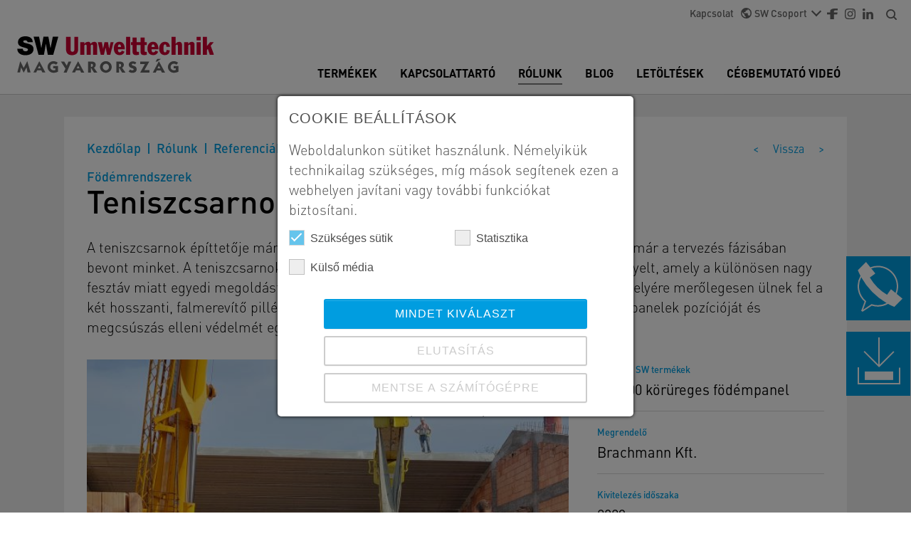

--- FILE ---
content_type: text/html; charset=utf-8
request_url: https://www.sw-umwelttechnik.hu/rolunk/referenciak/referenciak-detail/teniszcsarnok-pecs
body_size: 15301
content:
<!DOCTYPE html>
<html lang="hu">
<head>

<meta charset="utf-8">
<!-- 
	Based on the TYPO3 Bootstrap Package by Benjamin Kott - https://www.bootstrap-package.com/

	This website is powered by TYPO3 - inspiring people to share!
	TYPO3 is a free open source Content Management Framework initially created by Kasper Skaarhoj and licensed under GNU/GPL.
	TYPO3 is copyright 1998-2026 of Kasper Skaarhoj. Extensions are copyright of their respective owners.
	Information and contribution at https://typo3.org/
-->


<link rel="icon" href="/_assets/a2cb415ac0eae31ffdfde55430919d9f/Images/sw_favicon.ico" type="image/vnd.microsoft.icon">
<title>Teniszcsarnok, Pécs - SW Umwelttechnik</title>
<meta http-equiv="x-ua-compatible" content="IE=edge">
<meta name="generator" content="TYPO3 CMS">
<meta name="viewport" content="width=device-width, initial-scale=1, minimum-scale=1">
<meta name="robots" content="index,follow">
<meta name="twitter:card" content="summary">
<meta name="apple-mobile-web-app-capable" content="no">
<meta name="google" content="notranslate">

<link rel="stylesheet" href="/typo3temp/assets/bootstrappackage/fonts/284ba9c5345a729d38fc3d3bb72eea6caaef6180abbc77928e15e42297d05f8b/webfont.css?1768731386" media="all">
<link rel="stylesheet" href="/typo3temp/assets/compressed/merged-de287dd8d0da96a63f5f07bbc7b0483e-d4fe9e1847bfd79ef1605bdfbfc6ac62.css?1764583932" media="all">

<link rel="stylesheet" href="/_assets/a2cb415ac0eae31ffdfde55430919d9f/Css/bootstrap-datetimepicker.min.css?1762175684" media="all">
<link rel="stylesheet" href="/typo3temp/assets/compressed/merged-f60730b92c0854c56a93726004d97619-526ff8162add408e9b2055395748cd26.css?1764583938" media="all">
<link href="/_assets/e8c90b9983c1cf95dcc0174e76f0c198/Stylesheet/cookie_consent.css?1730195834" rel="stylesheet" >


<script src="/typo3temp/assets/compressed/merged-8bdd53fd3212bbb1cee8b5a9f64e98f8-2ee51611c7f4bf3ca1361d501679a68a.js?1764583932"></script>


<script data-ignore="1">const cookieConsentConfiguration = JSON.parse('{"cookieName":"cookie_consent","expiryDays":365,"hideOnInit":false,"reloadOnReeditDeny":false,"pushConsentToTagManager":true,"lazyloading":false,"lazyloadingTimeout":120,"consentMode":[],"containerId":"cookie-consent"}');</script>

<script>
window.analyticsLoaded = false;
window.addEventListener('cookieConsent', function (event) {
  if (event.detail.hasOption('google_analytics')) {
   if (false === window.analyticsLoaded) {
      <!-- Google Tag Manager -->
      (function(w,d,s,l,i){w[l]=w[l]||[];w[l].push({'gtm.start': new Date().getTime(),event:'gtm.js'});var f=d.getElementsByTagName(s)[0], j=d.createElement(s),dl=l!='dataLayer'?'&l='+l:'';j.async=true;j.src='https://www.googletagmanager.com/gtm.js?id='+i+dl;f.parentNode.insertBefore(j,f); })(window,document,'script','dataLayer','GTM-564FF9J');
      <!-- End Google Tag Manager -->
      window.analyticsLoaded = true;
   }
  } else {
    // do not load analytics
  }
});

</script>
<link rel="canonical" href="https://www.sw-umwelttechnik.hu/rolunk/referenciak/referenciak-detail/teniszcsarnok-pecs"/>

</head>
<body id="p303" class="page-303 pagelevel-3 language-0 backendlayout-blog layout-default">

<div id="top"></div><div class="body-bg"><a class="sr-only sr-only-focusable" href="#page-content"><span>Skip to main content</span></a><div class="search-container container-fluid"><div class="search-close"><svg xmlns="http://www.w3.org/2000/svg" width="22.11" height="22.11" viewBox="0 0 22.11 22.11"><g id="Schliessen" transform="translate(-1868 -25)"><path id="path" d="M396.71,876.211l-8.844,8.844,8.844,8.844L394.5,896.11l-8.844-8.844-8.844,8.844L374.6,893.9l8.844-8.844-8.844-8.844L376.811,874l8.844,8.844L394.5,874Z" transform="translate(1493.4 -849)"/></g></svg></div><div class="container"><div class="row"><div class="col-12"><form method="get" id="form_kesearch_searchfield" name="form_kesearch_searchfield" action="/search"><input oninvalid="validate('ke_search_searchfield_sword')" required type="text" minlength="4" id="ke_search_searchfield_sword" name="tx_kesearch_pi1[sword]" placeholder="Keresőszó megadása" /><input type="submit" id="ke_search_searchfield_submit" value="Keresés" alt="Find" /></form></div></div></div></div><div class="container-fluid d-none d-lg-block"><div class="row"><div class="col-12"><nav id="topHeaderNav" class=""><ul class="navbar-nav"><li class="nav-item "><a href="/kapcsolat" id="nav-item-0" class="nav-link " >Kapcsolat</a></li><li class="nav-item dropdown"><a href="https://www.sw-umwelttechnik.com/" id="nav-item-1" class="nav-link dropdown-toggle" role="button" data-bs-toggle="dropdown" aria-haspopup="true" aria-expanded="false"><img class="mt-n1 me-1" src="/_assets/a2cb415ac0eae31ffdfde55430919d9f/Icons/world.svg" width="15" height="15" alt="" />SW Csoport</a><div class="dropdown-menu" aria-labelledby="nav-item-1"><a class="dropdown-item" href="https://www.sw-umwelttechnik.com/" title="SW Csoport" hreflang="">SW Csoport</a><a class="dropdown-item" href="http://www.sw-umwelttechnik.at" title="Österreich" hreflang="">Österreich</a><a class="dropdown-item" href="http://www.sw-umwelttechnik.ro" title="România" hreflang="">România</a><a class="dropdown-item" href="https://www.sw-umwelttechnik.sk/" title="Slovensko" hreflang="">Slovensko</a></div></li><li class="mt-1 nav-item sociallinks-item sociallinks-item-facebook" title="Facebook"><a class="nav-link sociallinks-link sociallinks-link-facebook" href="https://www.facebook.com/SW-Umwelttechnik-Kft-K%C3%9CLDET%C3%89S%C3%9CNK-A-BETON-319395145106586/" rel="noopener" target="_blank"><img src="/_assets/a2cb415ac0eae31ffdfde55430919d9f/Icons/facebook.svg" width="15" height="15" alt="" /></a></li><li class="mt-1 nav-item sociallinks-item sociallinks-item-instagram" title="Instagram"><a class="nav-link sociallinks-link sociallinks-link-instagram" href="https://www.instagram.com/sw_umwelttechnik_magyarorszag/?igshid=1x7yt88h500fi" rel="noopener" target="_blank"><img src="/_assets/a2cb415ac0eae31ffdfde55430919d9f/Icons/instagram.svg" width="15" height="15" alt="" /></a></li><li class="mt-1 nav-item sociallinks-item sociallinks-item-linkedin" title="LinkedIn"><a class="nav-link sociallinks-link sociallinks-link-linkedin" href="https://at.linkedin.com/company/sw-umwelttechnik-ag" rel="noopener" target="_blank"><img src="/_assets/a2cb415ac0eae31ffdfde55430919d9f/Icons/linkedin.svg" width="15" height="15" alt="" /></a></li><li class="nav-item"><a href="javascript:void(0);" class="nav-link top-nav-search"><svg id="Search" xmlns="http://www.w3.org/2000/svg" width="15" height="15" viewBox="0 0 17.297 17.297"><path id="Path_2" data-name="Path 2" d="M2.162,7.568A5.353,5.353,0,0,1,7.568,2.162a5.353,5.353,0,0,1,5.405,5.405,5.353,5.353,0,0,1-5.405,5.405A5.353,5.353,0,0,1,2.162,7.568Zm13.3,9.406a1.07,1.07,0,1,0,1.514-1.514l-3.351-3.351a7.4,7.4,0,0,0,1.514-4.541A7.521,7.521,0,0,0,7.568,0,7.521,7.521,0,0,0,0,7.568a7.521,7.521,0,0,0,7.568,7.568,7.4,7.4,0,0,0,4.541-1.514Z" fill="#666"/></svg></a></li></ul></nav></div></div></div><div class="side-bar"><div class="item contact" title="Forduljon hozzánk"><svg xmlns="http://www.w3.org/2000/svg" width="63.229" height="69.824" viewBox="0 0 63.229 69.824" ><g id="Group_496" data-name="Group 496" transform="translate(-256.771 -297.21)"><path id="Path_3536" data-name="Path 3536" d="M285.371,359.79h0Z" fill="#fff"/><path id="Path_3537" data-name="Path 3537" d="M308.47,360.11,320,348.59l-8.136-6.636a28.6,28.6,0,0,0-26.5-39.344h-.011a28.547,28.547,0,0,0-10.675,2.061l-6.056-7.461-11.53,11.52a62.524,62.524,0,0,0,3.653,7.915,28.613,28.613,0,0,0,5.818,36.094L261.8,365.667l1.894,1.367,13.064-8.574a27.431,27.431,0,0,0,8.614,1.33,28.419,28.419,0,0,0,14.284-3.824A64.92,64.92,0,0,0,308.47,360.11Zm-23.118-55.5h.009a26.6,26.6,0,0,1,24.871,36.013l-6.392-5.213-5.6,7.76A68.45,68.45,0,0,1,274,319l7.76-5.6L276,306.3A26.577,26.577,0,0,1,285.352,304.61Zm.018,53.18h-.022a26.385,26.385,0,0,1-8.42-1.378l-.46-.154L264.5,364.109l4.419-12-.544-.452a26.628,26.628,0,0,1-6.5-32.959,98.367,98.367,0,0,0,35.734,36.107A26.471,26.471,0,0,1,285.37,357.79Z" fill="#fff"/></g></svg></div><div class="item" title="Letöltések" ><a href="https://www.sw-umwelttechnik.hu/letoeltesek"><svg xmlns="http://www.w3.org/2000/svg" width="59.82" height="66.029" viewBox="0 0 59.82 66.029"><g id="Group_497" data-name="Group 497" transform="translate(-258.81 -413.72)"><rect id="Rectangle_259" data-name="Rectangle 259" width="39.79" height="11.97" transform="translate(268.83 461.6)" fill="#fff"/><path id="Path_3538" data-name="Path 3538" d="M310.227,434.277l-1.414-1.414L289.72,451.956V413.72h-2v38.016l-19.1-19.1-1.414,1.414,21.627,21.628Z" fill="#fff"/><path id="Path_3539" data-name="Path 3539" d="M316.63,456.26V477.75H260.81V455.83h-2v23.92h59.82V456.26Z" fill="#fff"/></g></svg></a></div></div><div class="sidebar-contact"><div class="container"><div class="row header"><div class="col-2"><svg xmlns="http://www.w3.org/2000/svg" width="45px" height="48.53px" viewBox="0 0 63.229 69.824"><g id="Group_496" data-name="Group 496" transform="translate(-256.771 -297.21)"><path id="Path_3536" data-name="Path 3536" d="M285.371,359.79h0Z" fill="#fff"/><path id="Path_3537" data-name="Path 3537" d="M308.47,360.11,320,348.59l-8.136-6.636a28.6,28.6,0,0,0-26.5-39.344h-.011a28.547,28.547,0,0,0-10.675,2.061l-6.056-7.461-11.53,11.52a62.524,62.524,0,0,0,3.653,7.915,28.613,28.613,0,0,0,5.818,36.094L261.8,365.667l1.894,1.367,13.064-8.574a27.431,27.431,0,0,0,8.614,1.33,28.419,28.419,0,0,0,14.284-3.824A64.92,64.92,0,0,0,308.47,360.11Zm-23.118-55.5h.009a26.6,26.6,0,0,1,24.871,36.013l-6.392-5.213-5.6,7.76A68.45,68.45,0,0,1,274,319l7.76-5.6L276,306.3A26.577,26.577,0,0,1,285.352,304.61Zm.018,53.18h-.022a26.385,26.385,0,0,1-8.42-1.378l-.46-.154L264.5,364.109l4.419-12-.544-.452a26.628,26.628,0,0,1-6.5-32.959,98.367,98.367,0,0,0,35.734,36.107A26.471,26.471,0,0,1,285.37,357.79Z" fill="#fff"/></g></svg></div><div class="col-8"><p class="title">Forduljon hozzánk</p><p class="subheader">Az alábbi elérhetőségeken várjuk jelentkezését:</p></div><div class="col-2"><svg class="close" xmlns="http://www.w3.org/2000/svg" width="22.11" height="22.11" viewBox="0 0 22.11 22.11"><path id="path" d="M396.71,876.211l-8.844,8.844,8.844,8.844L394.5,896.11l-8.844-8.844-8.844,8.844L374.6,893.9l8.844-8.844-8.844-8.844L376.811,874l8.844,8.844L394.5,874Z" transform="translate(-374.6 -874)" fill="#fff"/></svg></div></div><div class="row body"><div class="col-12 mb-1"><p class="adress">
				
                    SW Umwelttechnik Magyarország Kft. </br>
					
				
                    2339 Majosháza, Tóközi  út 10. 
					
                </p></div><div class="col-2"><svg xmlns="http://www.w3.org/2000/svg" width="19.647" height="19.647" viewBox="0 0 19.647 19.647"><path id="path" d="M539.056,1164.044a1.119,1.119,0,0,1,1.092,1.091v3.82a1.119,1.119,0,0,1-1.092,1.092,18.634,18.634,0,0,1-18.556-18.555,1.119,1.119,0,0,1,1.092-1.092h3.82a1.119,1.119,0,0,1,1.092,1.092,12.363,12.363,0,0,0,.655,3.929,1.193,1.193,0,0,1-.218,1.092l-2.4,2.4a16.415,16.415,0,0,0,7.2,7.2l2.4-2.4a.847.847,0,0,1,1.091-.218A13.438,13.438,0,0,0,539.056,1164.044Z" transform="translate(-520.5 -1150.4)" fill="#fff"/></svg></div><div class="col-10"><a href="tel:+36 24 620401 ">
                        +36 24 620401 
                    </a></div><div class="col-2"><svg xmlns="http://www.w3.org/2000/svg" width="20.25" height="17" viewBox="0 0 20.25 17"><path id="path" d="M759.425,142.2a1.954,1.954,0,0,1,1.418.638,2.15,2.15,0,0,1,.607,1.487v12.75a2.15,2.15,0,0,1-.607,1.487,1.955,1.955,0,0,1-1.418.638h-16.2a1.954,1.954,0,0,1-1.417-.638,2.149,2.149,0,0,1-.607-1.487v-12.75a2.149,2.149,0,0,1,.607-1.487,1.954,1.954,0,0,1,1.417-.638Zm0,4.25v-2.125l-8.1,5.312-8.1-5.312v2.125l8.1,5.312Z" transform="translate(-741.2 -142.2)" fill="#fff"/></svg></div><div class="col-10"><a href="mailto:office@sw-umwelttechnik.hu ">
                        office@sw-umwelttechnik.hu 
                    </a></div></div></div></div><script>
    /*
    This script waits for the DOM content to be fully loaded and then performs the following actions:
    1. Retrieves the current page title using `document.title`.
    2. Finds an input field with the ID "form-online-complete-pagetitle".
    3. If the input field exists, it sets its value to the current page title.
    This functionality is useful for dynamically populating form fields with the page title.
    */
    document.addEventListener("DOMContentLoaded", function() {
        const pageTitle = document.title;
        const inputField = document.getElementById("form-online-complete-pagetitle");
        if (inputField) {
            inputField.value = pageTitle;
        }
    });
</script><header id="page-header" class="bp-page-header navbar navbar-mainnavigation navbar-default navbar-has-image navbar-top"><div class="container-fluid"><a class="navbar-brand navbar-brand-image" title="SW-Umwelttechnik Theme" href="/"><img class="navbar-brand-logo-normal" src="/_assets/a2cb415ac0eae31ffdfde55430919d9f/Images/logo-hu-new.svg" alt="SW-Umwelttechnik Theme" height="52" width="192"><img class="navbar-brand-logo-inverted" src="/_assets/a2cb415ac0eae31ffdfde55430919d9f/Images/SW_Schrift_weiss_HU.png" alt="SW-Umwelttechnik Theme" height="52" width="192"></a><button class="navbar-toggler collapsed" type="button" data-bs-toggle="collapse" data-bs-target="#mainnavigation" aria-expanded="false" aria-label="Toggle navigation"><span class="navbar-toggler-icon"></span></button><nav id="mainnavigation" class="collapse navbar-collapse"><ul class="navbar-nav"><span class="mobile-nav-back" style="display: none;">Vissza</span><button class="navbar-toggler collapsed" type="button" data-bs-toggle="collapse" data-bs-target="#mainnavigation" aria-expanded="false" aria-label="Toggle navigation"><span class="navbar-toggler-icon"></span></button><li class="nav-item dropdown position-static dropdown-hover"><a href="/termekek" id="nav-item-71" class="nav-link dropdown-toggle" title="Termékek" aria-haspopup="true" aria-expanded="false"><span class="nav-link-text">Termékek </span></a><div class="dropdown-menu w-100" aria-labelledby="nav-item-71" style="left: 0px;"><!-- Desktop Mega Menu --><div class="container d-none d-lg-block"><div class="row"><div class="col-lg-3 col-md-12 mb-2"><a href="/termekek/mely-es-vizepites" class="dropdown-item mt-4 main-category"><img class="mr-2" src="/fileadmin/user_upload/swm_01_umwelttechnik_und_versorgung.svg" width="35" height="35" alt="" />
																	
																	Mély- és vízépítés
																</a><a href="/termekek/mely-es-vizepites/aknaelemek" class="dropdown-item ">Aknaelemek</a><a href="/termekek/mely-es-vizepites/beton-es-vasbeton-csoevek" class="dropdown-item ">Beton- és vasbeton csövek</a><a href="/termekek/mely-es-vizepites/eloregyartott-elofejek" class="dropdown-item ">Előregyártott előfejek</a><a href="/termekek/mely-es-vizepites/melyepitesi-mutargyak" class="dropdown-item ">Mélyépítési műtárgyak</a><a href="/termekek/mely-es-vizepites/vizepitesi-elemek" class="dropdown-item ">Vízépítési elemek</a></div><div class="col-lg-3 col-md-12 mb-2"><a href="/termekek/koernyezetvedelem" class="dropdown-item mt-4 main-category"><img class="mr-2" src="/fileadmin/user_upload/swoe_04_abscheidetechnik.svg" width="35" height="35" alt="" />
																	
																	Környezetvédelem
																</a><a href="/termekek/koernyezetvedelem/olajlevalasztok" class="dropdown-item ">Olajleválasztók</a><a href="/termekek/koernyezetvedelem/zsirlevalasztok" class="dropdown-item ">Zsírleválasztók</a></div><div class="col-lg-3 col-md-12 mb-2"><a href="/termekek/ut-es-vasutepites" class="dropdown-item mt-4 main-category"><img class="mr-2" src="/fileadmin/user_upload/swm_02_verkehrsbau.svg" width="35" height="35" alt="" />
																	
																	Út- és vasútépítés
																</a><a href="/termekek/ut-es-vasutepites/rebloc-tereloelemek" class="dropdown-item ">REBLOC terelőelemek</a><a href="/termekek/ut-es-vasutepites/hidgerendak" class="dropdown-item ">Hídgerendák</a><a href="/termekek/ut-es-vasutepites/zajvedofalak" class="dropdown-item ">Zajvédőfalak</a><a href="/termekek/ut-es-vasutepites/keretelemek" class="dropdown-item ">Keretelemek</a><a href="/termekek/ut-es-vasutepites/kiegeszito-elemek" class="dropdown-item ">Kiegészítő elemek</a></div><div class="col-lg-3 col-md-12 mb-2"><a href="/termekek/koezvilagitasi-es-tavvezetekoszlopok" class="dropdown-item mt-4 main-category"><img class="mr-2" src="/fileadmin/user_upload/swm_05_elektro-_und_lichtmasten.svg" width="35" height="35" alt="" />
																	
																	Közvilágítási- és távvezetékoszlopok
																</a><a href="/termekek/koezvilagitas-es-tavvezetekoszlop/tavvezetekepites" class="dropdown-item ">Távvezetéképítés</a><a href="/termekek/koezvilagitas-es-tavvezetekoszlop/lampaoszlopok" class="dropdown-item ">Lámpaoszlopok</a></div><div class="col-lg-3 col-md-12 mb-2"><a href="/termekek/falazo-es-zsaluzoelemek" class="dropdown-item mt-4 main-category"><img class="mr-2" src="/fileadmin/_processed_/8/b/csm_zsaluzo_fc9fa9afc4.png" width="35" height="33" alt="" />
																	
																	Falazó- és zsaluzóelemek
																</a><a href="/termekek/falazo-es-zsaluzoelemek/falazoelemek" class="dropdown-item ">Falazóelemek</a><a href="/termekek/falazo-es-zsaluzoelemek/zsaluzoelemek" class="dropdown-item ">Zsaluzóelemek</a></div><div class="col-lg-3 col-md-12 mb-2"><a href="/termekek/foedemrendszerek" class="dropdown-item mt-4 main-category"><img class="mr-2" src="/fileadmin/user_upload/swr_10_diele.svg" width="35" height="35" alt="" />
																	
																	Födémrendszerek
																</a><a href="/termekek/foedemrendszerek/foedem-beleselemek" class="dropdown-item ">Födém béléselemek</a><a href="/termekek/foedemrendszerek/eu-jelu-feszitett-foedemgerendak" class="dropdown-item ">EU jelű feszített födémgerendák</a><a href="/termekek/foedemrendszerek/koeruereges-foedempanelek" class="dropdown-item ">Körüreges födémpanelek</a><a href="/termekek/foedemrendszerek/feszitett-keregpanelek" class="dropdown-item ">Feszített kéregpanelek</a></div><div class="col-lg-3 col-md-12 mb-2"><a href="/termekek/terburkolat-sw-terko" class="dropdown-item mt-4 main-category"><img class="mr-2" src="/fileadmin/user_upload/swalk_pflastersteine.svg" width="35" height="35" alt="" />
																	
																	Térburkolat - SW Térkő
																</a><a href="/termekek/terburkolat-sw-terko#c1378" class="dropdown-item ">Referenciák</a></div><div class="col-lg-3 col-md-12 mb-2"><a href="/termekek/agrar-es-mezogazdasag" class="dropdown-item mt-4 main-category"><img class="mr-2" src="/fileadmin/user_upload/swm_04_industrie_agrar.svg" width="35" height="35" alt="" />
																	
																	Agrár- és mezőgazdaság
																</a><a href="/termekek/agrar-es-mezogazdasag/mezogazdasagi-termekek" class="dropdown-item ">Mezőgazdasági termékek</a><a href="/termekek/agrar-es-mezogazdasag/allattarto-epueletek-elemei" class="dropdown-item ">Állattartó épületek elemei</a></div><div class="col-lg-3 col-md-12 mb-2"><a href="/termekek/designbeton-termekek" class="dropdown-item mt-4 main-category"><img class="mr-2" src="/fileadmin/user_upload/swoe_10_design.svg" width="35" height="35" alt="" />
																	
																	Designbeton termékek
																</a><a href="/termekek/designbeton-termekek/dekorbeton-termekek" class="dropdown-item ">Dekorbeton termékek</a></div><div class="col-lg-3 col-md-12 mb-2"><a href="/termekek/szerkezetepites-es-ipari-csarnokok" class="dropdown-item mt-4 main-category"><img class="mr-2" src="/fileadmin/user_upload/swm_03_industrielle_hallen.svg" width="35" height="35" alt="" />
																	
																	Szerkezetépítés és ipari csarnokok
																</a><a href="/termekek/szerkezetepites-es-ipari-csarnokok/kehelynyakak" class="dropdown-item ">Kehelynyakak</a><a href="/termekek/szerkezetepites-es-ipari-csarnokok/pillerek" class="dropdown-item ">Pillérek</a><a href="/termekek/szerkezetepites-es-ipari-csarnokok/nagy-fesztavu-feszitett-tartok" class="dropdown-item ">Nagy fesztávú feszített tartók</a><a href="/termekek/szerkezetepites-es-ipari-csarnokok/kis-fesztavolsagu-gerendak" class="dropdown-item ">Kis fesztávolságú gerendák</a><a href="/termekek/szerkezetepites-es-ipari-csarnokok/labazati-panelek-falpanelek" class="dropdown-item ">Lábazati panelek, falpanelek</a><a href="/termekek/szerkezetepites-es-ipari-csarnokok/foedemszerkezetek" class="dropdown-item ">Födémszerkezetek</a><a href="/termekek/szerkezetepites-es-ipari-csarnokok/egyeb-elemek" class="dropdown-item ">Egyéb elemek</a><a href="/termekek/szerkezetepites-es-ipari-csarnokok/egyedi-vazszerkezet" class="dropdown-item ">Egyedi vázszerkezet</a></div><div class="col-lg-3 col-md-12 mb-2"><a href="/termekek/homlokzat-swall" class="dropdown-item mt-4 main-category"><img class="mr-2" src="/fileadmin/user_upload/swm_07_swall_fassade.svg" width="35" height="35" alt="" />
																	
																	Homlokzat - SWall
																</a></div><div class="col-lg-3 col-md-12 mb-2"><a href="/termekek/parkolohaz-sweep" class="dropdown-item mt-4 main-category"><img class="mr-2" src="/fileadmin/user_upload/swm_06_sweep_parkhaus.svg" width="35" height="35" alt="" />
																	
																	Parkolóház - SWeep
																</a></div><div class="col-lg-3 col-md-12 mb-2 justMainCategory"></div></div></div><!-- Mobile Mega Menu  --><div class="d-md-block d-lg-none"><div class="dropdown-submenu"><a href="/termekek/mely-es-vizepites" id="nav-child-item-71"  class="dropdown-item main-category pt-2 first  dropdown-toggle"><img class="mr-2" src="/fileadmin/user_upload/swm_01_umwelttechnik_und_versorgung.svg" width="35" height="35" alt="" />
                                                    
                                                    Mély- és vízépítés
                                                </a><div class="dropdown-menu w-100"><a href="/termekek/mely-es-vizepites/aknaelemek" class="dropdown-item ">Aknaelemek</a><a href="/termekek/mely-es-vizepites/beton-es-vasbeton-csoevek" class="dropdown-item ">Beton- és vasbeton csövek</a><a href="/termekek/mely-es-vizepites/eloregyartott-elofejek" class="dropdown-item ">Előregyártott előfejek</a><a href="/termekek/mely-es-vizepites/melyepitesi-mutargyak" class="dropdown-item ">Mélyépítési műtárgyak</a><a href="/termekek/mely-es-vizepites/vizepitesi-elemek" class="dropdown-item ">Vízépítési elemek</a></div></div><div class="dropdown-submenu"><a href="/termekek/koernyezetvedelem" id="nav-child-item-71"  class="dropdown-item main-category pt-2   dropdown-toggle"><img class="mr-2" src="/fileadmin/user_upload/swoe_04_abscheidetechnik.svg" width="35" height="35" alt="" />
                                                    
                                                    Környezetvédelem
                                                </a><div class="dropdown-menu w-100"><a href="/termekek/koernyezetvedelem/olajlevalasztok" class="dropdown-item ">Olajleválasztók</a><a href="/termekek/koernyezetvedelem/zsirlevalasztok" class="dropdown-item ">Zsírleválasztók</a></div></div><div class="dropdown-submenu"><a href="/termekek/ut-es-vasutepites" id="nav-child-item-71"  class="dropdown-item main-category pt-2   dropdown-toggle"><img class="mr-2" src="/fileadmin/user_upload/swm_02_verkehrsbau.svg" width="35" height="35" alt="" />
                                                    
                                                    Út- és vasútépítés
                                                </a><div class="dropdown-menu w-100"><a href="/termekek/ut-es-vasutepites/rebloc-tereloelemek" class="dropdown-item ">REBLOC terelőelemek</a><a href="/termekek/ut-es-vasutepites/hidgerendak" class="dropdown-item ">Hídgerendák</a><a href="/termekek/ut-es-vasutepites/zajvedofalak" class="dropdown-item ">Zajvédőfalak</a><a href="/termekek/ut-es-vasutepites/keretelemek" class="dropdown-item ">Keretelemek</a><a href="/termekek/ut-es-vasutepites/kiegeszito-elemek" class="dropdown-item ">Kiegészítő elemek</a></div></div><div class="dropdown-submenu"><a href="/termekek/koezvilagitasi-es-tavvezetekoszlopok" id="nav-child-item-71"  class="dropdown-item main-category pt-2   dropdown-toggle"><img class="mr-2" src="/fileadmin/user_upload/swm_05_elektro-_und_lichtmasten.svg" width="35" height="35" alt="" />
                                                    
                                                    Közvilágítási- és távvezetékoszlopok
                                                </a><div class="dropdown-menu w-100"><a href="/termekek/koezvilagitas-es-tavvezetekoszlop/tavvezetekepites" class="dropdown-item ">Távvezetéképítés</a><a href="/termekek/koezvilagitas-es-tavvezetekoszlop/lampaoszlopok" class="dropdown-item ">Lámpaoszlopok</a></div></div><div class="dropdown-submenu"><a href="/termekek/falazo-es-zsaluzoelemek" id="nav-child-item-71"  class="dropdown-item main-category pt-2   dropdown-toggle"><img class="mr-2" src="/fileadmin/_processed_/8/b/csm_zsaluzo_fc9fa9afc4.png" width="35" height="33" alt="" />
                                                    
                                                    Falazó- és zsaluzóelemek
                                                </a><div class="dropdown-menu w-100"><a href="/termekek/falazo-es-zsaluzoelemek/falazoelemek" class="dropdown-item ">Falazóelemek</a><a href="/termekek/falazo-es-zsaluzoelemek/zsaluzoelemek" class="dropdown-item ">Zsaluzóelemek</a></div></div><div class="dropdown-submenu"><a href="/termekek/foedemrendszerek" id="nav-child-item-71"  class="dropdown-item main-category pt-2   dropdown-toggle"><img class="mr-2" src="/fileadmin/user_upload/swr_10_diele.svg" width="35" height="35" alt="" />
                                                    
                                                    Födémrendszerek
                                                </a><div class="dropdown-menu w-100"><a href="/termekek/foedemrendszerek/foedem-beleselemek" class="dropdown-item ">Födém béléselemek</a><a href="/termekek/foedemrendszerek/eu-jelu-feszitett-foedemgerendak" class="dropdown-item ">EU jelű feszített födémgerendák</a><a href="/termekek/foedemrendszerek/koeruereges-foedempanelek" class="dropdown-item ">Körüreges födémpanelek</a><a href="/termekek/foedemrendszerek/feszitett-keregpanelek" class="dropdown-item ">Feszített kéregpanelek</a></div></div><div class="dropdown-submenu"><a href="/termekek/terburkolat-sw-terko" id="nav-child-item-71"  class="dropdown-item main-category pt-2   dropdown-toggle"><img class="mr-2" src="/fileadmin/user_upload/swalk_pflastersteine.svg" width="35" height="35" alt="" />
                                                    
                                                    Térburkolat - SW Térkő
                                                </a><div class="dropdown-menu w-100"><a href="/termekek/terburkolat-sw-terko#c1378" class="dropdown-item ">Referenciák</a></div></div><div class="dropdown-submenu"><a href="/termekek/agrar-es-mezogazdasag" id="nav-child-item-71"  class="dropdown-item main-category pt-2   dropdown-toggle"><img class="mr-2" src="/fileadmin/user_upload/swm_04_industrie_agrar.svg" width="35" height="35" alt="" />
                                                    
                                                    Agrár- és mezőgazdaság
                                                </a><div class="dropdown-menu w-100"><a href="/termekek/agrar-es-mezogazdasag/mezogazdasagi-termekek" class="dropdown-item ">Mezőgazdasági termékek</a><a href="/termekek/agrar-es-mezogazdasag/allattarto-epueletek-elemei" class="dropdown-item ">Állattartó épületek elemei</a></div></div><div class="dropdown-submenu"><a href="/termekek/designbeton-termekek" id="nav-child-item-71"  class="dropdown-item main-category pt-2   dropdown-toggle"><img class="mr-2" src="/fileadmin/user_upload/swoe_10_design.svg" width="35" height="35" alt="" />
                                                    
                                                    Designbeton termékek
                                                </a><div class="dropdown-menu w-100"><a href="/termekek/designbeton-termekek/dekorbeton-termekek" class="dropdown-item ">Dekorbeton termékek</a></div></div><div class="dropdown-submenu"><a href="/termekek/szerkezetepites-es-ipari-csarnokok" id="nav-child-item-71"  class="dropdown-item main-category pt-2   dropdown-toggle"><img class="mr-2" src="/fileadmin/user_upload/swm_03_industrielle_hallen.svg" width="35" height="35" alt="" />
                                                    
                                                    Szerkezetépítés és ipari csarnokok
                                                </a><div class="dropdown-menu w-100"><a href="/termekek/szerkezetepites-es-ipari-csarnokok/kehelynyakak" class="dropdown-item ">Kehelynyakak</a><a href="/termekek/szerkezetepites-es-ipari-csarnokok/pillerek" class="dropdown-item ">Pillérek</a><a href="/termekek/szerkezetepites-es-ipari-csarnokok/nagy-fesztavu-feszitett-tartok" class="dropdown-item ">Nagy fesztávú feszített tartók</a><a href="/termekek/szerkezetepites-es-ipari-csarnokok/kis-fesztavolsagu-gerendak" class="dropdown-item ">Kis fesztávolságú gerendák</a><a href="/termekek/szerkezetepites-es-ipari-csarnokok/labazati-panelek-falpanelek" class="dropdown-item ">Lábazati panelek, falpanelek</a><a href="/termekek/szerkezetepites-es-ipari-csarnokok/foedemszerkezetek" class="dropdown-item ">Födémszerkezetek</a><a href="/termekek/szerkezetepites-es-ipari-csarnokok/egyeb-elemek" class="dropdown-item ">Egyéb elemek</a><a href="/termekek/szerkezetepites-es-ipari-csarnokok/egyedi-vazszerkezet" class="dropdown-item ">Egyedi vázszerkezet</a></div></div><div class=""><a href="/termekek/homlokzat-swall" id="nav-child-item-71"  class="dropdown-item main-category pt-2  "><img class="mr-2" src="/fileadmin/user_upload/swm_07_swall_fassade.svg" width="35" height="35" alt="" />
                                                    
                                                    Homlokzat - SWall
                                                </a></div><div class=""><a href="/termekek/parkolohaz-sweep" id="nav-child-item-71"  class="dropdown-item main-category pt-2  "><img class="mr-2" src="/fileadmin/user_upload/swm_06_sweep_parkhaus.svg" width="35" height="35" alt="" />
                                                    
                                                    Parkolóház - SWeep
                                                </a></div></div></div></li><li class="nav-item dropdown position-static dropdown-hover"><a href="/kapcsolattarto" id="nav-item-306" class="nav-link dropdown-toggle" title="Kapcsolattartó" aria-haspopup="true" aria-expanded="false"><span class="nav-link-text">Kapcsolattartó </span></a><div class="dropdown-menu w-100" aria-labelledby="nav-item-306" style="left: 0px;"><!-- Desktop Mega Menu --><div class="container d-none d-lg-block"><div class="row"><div class="col-lg-3 col-md-12 mb-2 justMainCategory"><a href="/kapcsolattarto?acc=#Accheading8" class="dropdown-item main-category">
																	Menedzsment
																</a><a href="/kapcsolattarto?acc=#Accheading9" class="dropdown-item main-category">
																	Értékesítés
																</a></div></div></div><!-- Mobile Mega Menu  --><div class="d-md-block d-lg-none"><div class=""><a href="/kapcsolattarto?acc=#Accheading8" id="nav-child-item-306"  class="dropdown-item main-category pt-2 first ">
                                                    
                                                    Menedzsment
                                                </a></div><div class=""><a href="/kapcsolattarto?acc=#Accheading9" id="nav-child-item-306"  class="dropdown-item main-category pt-2  ">
                                                    
                                                    Értékesítés
                                                </a></div></div></div></li><li class="nav-item active dropdown position-static dropdown-hover"><a href="/rolunk/vallalatunk" id="nav-item-73" class="nav-link dropdown-toggle" title="Rólunk" aria-haspopup="true" aria-expanded="false"><span class="nav-link-text">Rólunk </span></a><div class="dropdown-menu w-100" aria-labelledby="nav-item-73" style="left: 0px;"><!-- Desktop Mega Menu --><div class="container d-none d-lg-block"><div class="row"><div class="col-lg-3 col-md-12 mb-2"><a href="/rolunk/vallalatunk" class="dropdown-item mt-4 main-category">
																	
																	Vállalatunk
																</a><a href="/rolunk/vallalatunk#c1663" class="dropdown-item ">Telephelyek</a><a href="/rolunk/vallalatunk#c2039" class="dropdown-item ">Menedzsment</a><a href="/rolunk/vallalatunk#timeline-183" class="dropdown-item ">Történet</a><a href="/rolunk/vallalatunk#c182" class="dropdown-item ">Fenntarthatóság</a><a href="/rolunk/vallalatunk#c1941" class="dropdown-item ">Code of Conduct</a><a href="/rolunk/vallalatunk#c2297" class="dropdown-item ">Beszállítói Magatartási Kódex</a><a href="/rolunk/vallalatunk#c1952" class="dropdown-item ">Whistleblowing</a><a href="/rolunk/vallalatunk#c2301" class="dropdown-item ">Korrupcióellenes szabályzat</a></div><div class="col-lg-3 col-md-12 mb-2"><a href="/rolunk/szechenyi" class="dropdown-item mt-4 main-category">
																	
																	Széchenyi
																</a><a href="/rolunk/szechenyi/#c1140" class="dropdown-item ">2020 GINOP</a><a href="/rolunk/szechenyi/#c1143" class="dropdown-item ">2020 NVKP</a></div><div class="col-lg-3 col-md-12 mb-2"><a href="/rolunk/referenciak" class="dropdown-item mt-4 main-category">
																	
																	Referenciák
																</a><a href="/rolunk/referenciak?filter=mély-és-vízépítés" class="dropdown-item ">Mély- és vízépítés</a><a href="/rolunk/referenciak?filter=környezetvédelem" class="dropdown-item ">Környezetvédelem</a><a href="/rolunk/referenciak?filter=út--és-vasútépítés" class="dropdown-item ">Út- és vasútépítés</a><a href="/rolunk/referenciak?filter=közvilágítás" class="dropdown-item ">Közvilágítás - és távvezetékoszlopok</a><a href="/rolunk/referenciak?filter=falazó--és-zsaluzóelemek" class="dropdown-item ">Falazó- és zsaluzóelemek</a><a href="/rolunk/referenciak?filter=födémrendszerek" class="dropdown-item ">Födémrendszerek</a><a href="/rolunk/referenciak?filter=térburkolat---sw-térkő" class="dropdown-item ">Térburkolat - SW Térkő</a><a href="/rolunk/referenciak?filter=agrár-es-mezőgazdaság" class="dropdown-item ">Agrár és mezőgazdaság</a><a href="/rolunk/referenciak?filter=designbeton-termekek" class="dropdown-item ">Designbeton termékek</a><a href="/rolunk/referenciak?filter=szerkezetépítés-és-ipari-csarnokok" class="dropdown-item ">Szerkezetépítés és ipari csarnokok</a><a href="/rolunk/referenciak?filter=homlokzat---swall" class="dropdown-item ">Homlokzat - SWall</a><a href="/rolunk/referenciak?filter=parkolóház---sweep" class="dropdown-item ">Parkolóház - SWeep</a></div><div class="col-lg-3 col-md-12 mb-2"><a href="/rolunk/karrier-es-munka" class="dropdown-item mt-4 main-category">
																	
																	Karrier és munka
																</a><a href="/rolunk/karrier-es-munka#c195" class="dropdown-item ">Aktuális állásajánlatok</a><a href="/rolunk/karrier-es-munka#c194" class="dropdown-item ">Motivációs pályázat</a></div><div class="col-lg-3 col-md-12 mb-2 justMainCategory"></div></div></div><!-- Mobile Mega Menu  --><div class="d-md-block d-lg-none"><div class="dropdown-submenu"><a href="/rolunk/vallalatunk" id="nav-child-item-73"  class="dropdown-item main-category pt-2 first  dropdown-toggle">
                                                    
                                                    Vállalatunk
                                                </a><div class="dropdown-menu w-100"><a href="/rolunk/vallalatunk#c1663" class="dropdown-item ">Telephelyek</a><a href="/rolunk/vallalatunk#c2039" class="dropdown-item ">Menedzsment</a><a href="/rolunk/vallalatunk#timeline-183" class="dropdown-item ">Történet</a><a href="/rolunk/vallalatunk#c182" class="dropdown-item ">Fenntarthatóság</a><a href="/rolunk/vallalatunk#c1941" class="dropdown-item ">Code of Conduct</a><a href="/rolunk/vallalatunk#c2297" class="dropdown-item ">Beszállítói Magatartási Kódex</a><a href="/rolunk/vallalatunk#c1952" class="dropdown-item ">Whistleblowing</a><a href="/rolunk/vallalatunk#c2301" class="dropdown-item ">Korrupcióellenes szabályzat</a></div></div><div class="dropdown-submenu"><a href="/rolunk/szechenyi" id="nav-child-item-73"  class="dropdown-item main-category pt-2   dropdown-toggle">
                                                    
                                                    Széchenyi
                                                </a><div class="dropdown-menu w-100"><a href="/rolunk/szechenyi/#c1140" class="dropdown-item ">2020 GINOP</a><a href="/rolunk/szechenyi/#c1143" class="dropdown-item ">2020 NVKP</a></div></div><div class="dropdown-submenu"><a href="/rolunk/referenciak" id="nav-child-item-73"  class="dropdown-item main-category pt-2   dropdown-toggle">
                                                    
                                                    Referenciák
                                                </a><div class="dropdown-menu w-100"><a href="/rolunk/referenciak?filter=mély-és-vízépítés" class="dropdown-item ">Mély- és vízépítés</a><a href="/rolunk/referenciak?filter=környezetvédelem" class="dropdown-item ">Környezetvédelem</a><a href="/rolunk/referenciak?filter=út--és-vasútépítés" class="dropdown-item ">Út- és vasútépítés</a><a href="/rolunk/referenciak?filter=közvilágítás" class="dropdown-item ">Közvilágítás - és távvezetékoszlopok</a><a href="/rolunk/referenciak?filter=falazó--és-zsaluzóelemek" class="dropdown-item ">Falazó- és zsaluzóelemek</a><a href="/rolunk/referenciak?filter=födémrendszerek" class="dropdown-item ">Födémrendszerek</a><a href="/rolunk/referenciak?filter=térburkolat---sw-térkő" class="dropdown-item ">Térburkolat - SW Térkő</a><a href="/rolunk/referenciak?filter=agrár-es-mezőgazdaság" class="dropdown-item ">Agrár és mezőgazdaság</a><a href="/rolunk/referenciak?filter=designbeton-termekek" class="dropdown-item ">Designbeton termékek</a><a href="/rolunk/referenciak?filter=szerkezetépítés-és-ipari-csarnokok" class="dropdown-item ">Szerkezetépítés és ipari csarnokok</a><a href="/rolunk/referenciak?filter=homlokzat---swall" class="dropdown-item ">Homlokzat - SWall</a><a href="/rolunk/referenciak?filter=parkolóház---sweep" class="dropdown-item ">Parkolóház - SWeep</a></div></div><div class="dropdown-submenu"><a href="/rolunk/karrier-es-munka" id="nav-child-item-73"  class="dropdown-item main-category pt-2   dropdown-toggle">
                                                    
                                                    Karrier és munka
                                                </a><div class="dropdown-menu w-100"><a href="/rolunk/karrier-es-munka#c195" class="dropdown-item ">Aktuális állásajánlatok</a><a href="/rolunk/karrier-es-munka#c194" class="dropdown-item ">Motivációs pályázat</a></div></div></div></div></li><li class="nav-item"><a href="/blog" id="nav-item-74" class="nav-link" title="Blog"><span class="nav-link-text">Blog </span></a></li><li class="nav-item dropdown position-static dropdown-hover"><a href="/letoeltesek" id="nav-item-500" class="nav-link dropdown-toggle" title="Letöltések" aria-haspopup="true" aria-expanded="false"><span class="nav-link-text">Letöltések </span></a><div class="dropdown-menu w-100" aria-labelledby="nav-item-500" style="left: 0px;"><!-- Desktop Mega Menu --><div class="container d-none d-lg-block"><div class="row"><div class="col-lg-3 col-md-12 mb-2 justMainCategory"><a href="/letoeltesek?acc=#Accheading89" class="dropdown-item main-category">
																	Árlista
																</a><a href="/letoeltesek?acc=#Accheading90" class="dropdown-item main-category">
																	Vízelvezetési rendszerek
																</a><a href="/letoeltesek?acc=#Accheading91" class="dropdown-item main-category">
																	Térkő katalógus
																</a><a href="/letoeltesek?acc=#Accheading92" class="dropdown-item main-category">
																	Alkalmazási útmutató csövekhez
																</a><a href="/letoeltesek?acc=#Accheading93" class="dropdown-item main-category">
																	Csomagolási rend
																</a><a href="/letoeltesek?acc=#Accheading94" class="dropdown-item main-category">
																	Minőségirányítás
																</a><a href="/letoeltesek?acc=#Accheading95" class="dropdown-item main-category">
																	Általános beszerzési feltételek
																</a><a href="/letoeltesek?acc=#Accheading96" class="dropdown-item main-category">
																	Esélyegyenlőségi terv
																</a><a href="/letoeltesek?acc=#Accheading97" class="dropdown-item main-category">
																	Energiateljesítmény
																</a><a href="/letoeltesek?acc=#Accheading98" class="dropdown-item main-category">
																	Referencia brosúrák és jubileumi kiadvány
																</a><a href="/letoeltesek?acc=#Accheading318" class="dropdown-item main-category">
																	Code of Conduct
																</a></div></div></div><!-- Mobile Mega Menu  --><div class="d-md-block d-lg-none"><div class=""><a href="/letoeltesek?acc=#Accheading89" id="nav-child-item-500"  class="dropdown-item main-category pt-2 first ">
                                                    
                                                    Árlista
                                                </a></div><div class=""><a href="/letoeltesek?acc=#Accheading90" id="nav-child-item-500"  class="dropdown-item main-category pt-2  ">
                                                    
                                                    Vízelvezetési rendszerek
                                                </a></div><div class=""><a href="/letoeltesek?acc=#Accheading91" id="nav-child-item-500"  class="dropdown-item main-category pt-2  ">
                                                    
                                                    Térkő katalógus
                                                </a></div><div class=""><a href="/letoeltesek?acc=#Accheading92" id="nav-child-item-500"  class="dropdown-item main-category pt-2  ">
                                                    
                                                    Alkalmazási útmutató csövekhez
                                                </a></div><div class=""><a href="/letoeltesek?acc=#Accheading93" id="nav-child-item-500"  class="dropdown-item main-category pt-2  ">
                                                    
                                                    Csomagolási rend
                                                </a></div><div class=""><a href="/letoeltesek?acc=#Accheading94" id="nav-child-item-500"  class="dropdown-item main-category pt-2  ">
                                                    
                                                    Minőségirányítás
                                                </a></div><div class=""><a href="/letoeltesek?acc=#Accheading95" id="nav-child-item-500"  class="dropdown-item main-category pt-2  ">
                                                    
                                                    Általános beszerzési feltételek
                                                </a></div><div class=""><a href="/letoeltesek?acc=#Accheading96" id="nav-child-item-500"  class="dropdown-item main-category pt-2  ">
                                                    
                                                    Esélyegyenlőségi terv
                                                </a></div><div class=""><a href="/letoeltesek?acc=#Accheading97" id="nav-child-item-500"  class="dropdown-item main-category pt-2  ">
                                                    
                                                    Energiateljesítmény
                                                </a></div><div class=""><a href="/letoeltesek?acc=#Accheading98" id="nav-child-item-500"  class="dropdown-item main-category pt-2  ">
                                                    
                                                    Referencia brosúrák és jubileumi kiadvány
                                                </a></div><div class=""><a href="/letoeltesek?acc=#Accheading318" id="nav-child-item-500"  class="dropdown-item main-category pt-2  ">
                                                    
                                                    Code of Conduct
                                                </a></div></div></div></li><li class="nav-item dropdown position-static dropdown-hover"><a href="/cegbemutato-video" id="nav-item-699" class="nav-link dropdown-toggle" title="Cégbemutató videó" aria-haspopup="true" aria-expanded="false"><span class="nav-link-text">Cégbemutató videó </span></a><div class="dropdown-menu w-100" aria-labelledby="nav-item-699" style="left: 0px;"><!-- Desktop Mega Menu --><div class="container d-none d-lg-block"><div class="row"><div class="col-lg-3 col-md-12 mb-2 justMainCategory"><a href="/cegbemutato-video#c94" class="dropdown-item main-category">
																	111+1 Jubileumi videó
																</a></div></div></div><!-- Mobile Mega Menu  --><div class="d-md-block d-lg-none"><div class=""><a href="/cegbemutato-video#c94" id="nav-child-item-699"  class="dropdown-item main-category pt-2 first ">
                                                    
                                                    111+1 Jubileumi videó
                                                </a></div></div></div></li><div class="mt-3 links d-md-block d-lg-none"><a class="dropdown-item" href="/kapcsolat" title="Kapcsolat" hreflang="">Kapcsolat</a><a class="dropdown-item" href="https://www.sw-umwelttechnik.com/" title="SW Csoport" hreflang=""><img class="mr-1" src="/_assets/a2cb415ac0eae31ffdfde55430919d9f/Icons/world_black.svg" width="17" height="17" alt="" /> SW Csoport</a><a class="dropdown-item" href="http://www.sw-umwelttechnik.at" title="Österreich" hreflang=""><img class="mr-1" src="/_assets/a2cb415ac0eae31ffdfde55430919d9f/Icons/world_black.svg" width="17" height="17" alt="" /> Österreich</a><a class="dropdown-item" href="http://www.sw-umwelttechnik.ro" title="România" hreflang=""><img class="mr-1" src="/_assets/a2cb415ac0eae31ffdfde55430919d9f/Icons/world_black.svg" width="17" height="17" alt="" /> România</a><a class="dropdown-item" href="https://www.sw-umwelttechnik.sk/" title="Slovensko" hreflang=""><img class="mr-1" src="/_assets/a2cb415ac0eae31ffdfde55430919d9f/Icons/world_black.svg" width="17" height="17" alt="" /> Slovensko</a><a href="https://www.sw-umwelttechnik.hu/search" class="dropdown-item mt-4"><svg id="Search" class="mr-1" xmlns="http://www.w3.org/2000/svg" width="15" height="15" viewBox="0 0 17.297 17.297"><path id="Path_2" data-name="Path 2" d="M2.162,7.568A5.353,5.353,0,0,1,7.568,2.162a5.353,5.353,0,0,1,5.405,5.405,5.353,5.353,0,0,1-5.405,5.405A5.353,5.353,0,0,1,2.162,7.568Zm13.3,9.406a1.07,1.07,0,1,0,1.514-1.514l-3.351-3.351a7.4,7.4,0,0,0,1.514-4.541A7.521,7.521,0,0,0,7.568,0,7.521,7.521,0,0,0,0,7.568a7.521,7.521,0,0,0,7.568,7.568,7.4,7.4,0,0,0,4.541-1.514Z" fill="black"/></svg>
                        Keresés
                    </a></div><div class="socials d-md-block d-lg-none"><a class="dropdown-item sociallinks-link sociallinks-link-facebook" href="https://www.facebook.com/SW-Umwelttechnik-Kft-K%C3%9CLDET%C3%89S%C3%9CNK-A-BETON-319395145106586/" rel="noopener" target="_blank"><img src="/_assets/a2cb415ac0eae31ffdfde55430919d9f/Icons/facebook_black.svg" width="26" height="26" alt="" /></a><a class="dropdown-item sociallinks-link sociallinks-link-instagram" href="https://www.instagram.com/sw_umwelttechnik_magyarorszag/?igshid=1x7yt88h500fi" rel="noopener" target="_blank"><img src="/_assets/a2cb415ac0eae31ffdfde55430919d9f/Icons/instagram_black.svg" width="26" height="26" alt="" /></a><a class="dropdown-item sociallinks-link sociallinks-link-linkedin" href="https://at.linkedin.com/company/sw-umwelttechnik-ag" rel="noopener" target="_blank"><img src="/_assets/a2cb415ac0eae31ffdfde55430919d9f/Icons/linkedin_black.svg" width="26" height="26" alt="" /></a></div></ul></nav></div></header><script>
    function validate(inputID) {
        const input = document.getElementById(inputID);
        const validityState = input.validity;

        if (validityState.valueMissing) {
            input.setCustomValidity("Kérjük, töltse ki ezt a mezőt");
        } else if (validityState.tooShort) {
            input.setCustomValidity("Kérjük, legalább 4 karaktert használjon (jelenleg  "+ input.value.length + " karaktert használnak).");
        } else {
            input.setCustomValidity("");
        }
        input.reportValidity();
    }
</script><div id="page-content" class="bp-page-content main-section"><!--TYPO3SEARCH_begin--><div class="container-fluid frame-background-light "><div id="c200" class="frame frame-size-default frame-default frame-type-list frame-layout-0 frame-background-none frame-no-backgroundimage frame-space-before-none frame-space-after-none"><div class="frame-group-container"><div class="frame-group-inner"><div class="frame-container frame-container-default"><div class="frame-inner"><div class="container reference-detail" style="background-color: white;">
    <div class="row">
        <div class="col-lg-8 col-12">
            <ul class="breadcrumb"><li><a href="/" title="SW Umwelttechnik Magyarország">Kezdőlap</a></li><li><a href="/rolunk/vallalatunk" title="Rólunk">Rólunk</a></li><li><a href="/rolunk/referenciak" title="Referenciák">Referenciák</a></li><li>Teniszcsarnok, Pécs</li></ul>
        </div>
        <div class="col-lg-4 col-12">
            <ul class="switch-reference">
                <li>
                    
                            
                            
									
										<a href="/rolunk/referenciak/referenciak-detail/mtk-sportpark-viztarozo-budapest">
											<
										</a>
									
								
                        
                </li>
                <li>
                    <a href="/rolunk/referenciak">
                        Vissza
                    </a>
                </li>
                <li>
                    
                            
                            
									
										<a href="/rolunk/referenciak/referenciak-detail/szent-orban-hotel-kospallag">
											>
										</a>
									
								
                        
                </li>
            </ul>
        </div>
        <div class="col-12 header">
            
                
            
                
                    <span class="category">Födémrendszerek</span>
                
            

            <h1 class="title">Teniszcsarnok, Pécs</h1>
            <div class="description">
                <p>A teniszcsarnok építtetője már több pécsi projekthez is rendelt tőlünk födémpanelt, így már a tervezés fázisában bevont minket. A teniszcsarnok játék által megkívánt formája 17◦ hajlásszögű tetőt igényelt, amely a különösen nagy fesztáv miatt egyedi megoldást igényelt. A nyeregtetőt alkotó panelek a pálya hossztengelyére merőlegesen ülnek fel a két hosszanti, falmerevítő pillér-gerenda szerkezettel megerősített téglafalra. Az egyes panelek pozícióját és megcsúszás elleni védelmét egyedi acélszerelvények biztosítják.</p>
            </div>
        </div>
        <div class="col-lg-8 col-12 m-0 row reference-gallery">
            
                
                    
                            <div class="col-12 p-0 first-image" style="aspect-ratio: 1 / 1; object-fit: cover; width: 100%; height: auto; display: block;" >
                                <a href="/fileadmin/user_upload/swhu/referenciakepek/FR_Teniszcsarnok_Pecs_web__4_.jpg" data-fslightbox>
                                    
                                    <img srcset="/fileadmin/user_upload/swhu/referenciakepek/FR_Teniszcsarnok_Pecs_web__4_.jpg 768w,
                                                                                    /fileadmin/user_upload/swhu/referenciakepek/FR_Teniszcsarnok_Pecs_web__4_.jpg 990w,
                                                                                    /fileadmin/user_upload/swhu/referenciakepek/FR_Teniszcsarnok_Pecs_web__4_.jpg 1200w,
                                                                                    /fileadmin/user_upload/swhu/referenciakepek/FR_Teniszcsarnok_Pecs_web__4_.jpg 1440w,
                                                                                    /fileadmin/user_upload/swhu/referenciakepek/FR_Teniszcsarnok_Pecs_web__4_.jpg 1900w" sizes="(min-width: 1200px) 50vw, 100vw" src="/fileadmin/user_upload/swhu/referenciakepek/FR_Teniszcsarnok_Pecs_web__4_.jpg" width="600" height="600" alt="" />
                                </a>
                            </div>
                        
                
                    
                            <div class="col-4 images"  style="aspect-ratio: 1 / 1; object-fit: cover; height: auto; display: table;">
                                <a href="/fileadmin/user_upload/swhu/referenciakepek/FR_Teniszcsarnok_Pecs_web__1_.jpg" data-fslightbox>
                                    <img srcset="/fileadmin/user_upload/swhu/referenciakepek/FR_Teniszcsarnok_Pecs_web__1_.jpg 768w,
                                                                                                                        /fileadmin/user_upload/swhu/referenciakepek/FR_Teniszcsarnok_Pecs_web__1_.jpg 990w,
                                                                                                                        /fileadmin/user_upload/swhu/referenciakepek/FR_Teniszcsarnok_Pecs_web__1_.jpg 1200w,
                                                                                                                        /fileadmin/user_upload/swhu/referenciakepek/FR_Teniszcsarnok_Pecs_web__1_.jpg 1440w,
                                                                                                                        /fileadmin/user_upload/swhu/referenciakepek/FR_Teniszcsarnok_Pecs_web__1_.jpg 1900w" sizes="(min-width: 1200px) 50vw, 100vw" src="/fileadmin/user_upload/swhu/referenciakepek/FR_Teniszcsarnok_Pecs_web__1_.jpg" width="600" height="600" alt="" />
                                </a>
                            </div>
                        
                
                    
                            <div class="col-4 images"  style="aspect-ratio: 1 / 1; object-fit: cover; height: auto; display: table;">
                                <a href="/fileadmin/user_upload/swhu/referenciakepek/FR_Teniszcsarnok_Pecs_web__2_.jpg" data-fslightbox>
                                    <img srcset="/fileadmin/user_upload/swhu/referenciakepek/FR_Teniszcsarnok_Pecs_web__2_.jpg 768w,
                                                                                                                        /fileadmin/user_upload/swhu/referenciakepek/FR_Teniszcsarnok_Pecs_web__2_.jpg 990w,
                                                                                                                        /fileadmin/user_upload/swhu/referenciakepek/FR_Teniszcsarnok_Pecs_web__2_.jpg 1200w,
                                                                                                                        /fileadmin/user_upload/swhu/referenciakepek/FR_Teniszcsarnok_Pecs_web__2_.jpg 1440w,
                                                                                                                        /fileadmin/user_upload/swhu/referenciakepek/FR_Teniszcsarnok_Pecs_web__2_.jpg 1900w" sizes="(min-width: 1200px) 50vw, 100vw" src="/fileadmin/user_upload/swhu/referenciakepek/FR_Teniszcsarnok_Pecs_web__2_.jpg" width="600" height="600" alt="" />
                                </a>
                            </div>
                        
                
                    
                            <div class="col-4 images"  style="aspect-ratio: 1 / 1; object-fit: cover; height: auto; display: table;">
                                <a href="/fileadmin/user_upload/swhu/referenciakepek/FR_Teniszcsarnok_Pecs_web__3_.jpg" data-fslightbox>
                                    <img srcset="/fileadmin/user_upload/swhu/referenciakepek/FR_Teniszcsarnok_Pecs_web__3_.jpg 768w,
                                                                                                                        /fileadmin/user_upload/swhu/referenciakepek/FR_Teniszcsarnok_Pecs_web__3_.jpg 990w,
                                                                                                                        /fileadmin/user_upload/swhu/referenciakepek/FR_Teniszcsarnok_Pecs_web__3_.jpg 1200w,
                                                                                                                        /fileadmin/user_upload/swhu/referenciakepek/FR_Teniszcsarnok_Pecs_web__3_.jpg 1440w,
                                                                                                                        /fileadmin/user_upload/swhu/referenciakepek/FR_Teniszcsarnok_Pecs_web__3_.jpg 1900w" sizes="(min-width: 1200px) 50vw, 100vw" src="/fileadmin/user_upload/swhu/referenciakepek/FR_Teniszcsarnok_Pecs_web__3_.jpg" width="600" height="600" alt="" />
                                </a>
                            </div>
                        
                
            
        </div>
        <div class="col-lg-4 col-12">
            
                <div class="col-12 attributes">
                    <p class="attribute-name">Szállított SW termékek </p>
                    <p class="attribute-value">MF 400 körüreges födémpanel</p>
                </div>
            
           <!--  -->
            
                <div class="col-12 attributes">
                    <p class="attribute-name">Megrendelő</p>
                    <p class="attribute-value">Brachmann Kft.</p>
                </div>
            
            
                <div class="col-12 attributes">
                    <p class="attribute-name">Kivitelezés időszaka</p>
                    <p class="attribute-value">2023.</p>
                </div>
            
            
                <div class="col-12 p-0 mt-5 pt-5">
                    <a href="/termekek/foedemrendszerek" class="link">
                        <svg class="icon" xmlns="http://www.w3.org/2000/svg" width="20" viewBox="0 0 43.136 46.32">
                            <path id="Pfad_3636" data-name="Pfad 3636" d="M527.677,410.657l-1.435,1.435L546.953,432.8H507.58v2.029h39.131L526,455.543l1.435,1.435L550.716,433.7Z" transform="translate(-507.58 -410.657)"/>
                        </svg>
                        Födémrendszerek
                    </a>
                </div>
            
            
                <div class="col-12 p-0">
                    <a href="/fileadmin/user_upload/swhu/referencialapok/FR_Teniszcsarnok_Pecs_ref.pdf" download="FR_Teniszcsarnok_Pecs_ref.pdf" class="link">
                        <svg class="icon" xmlns="http://www.w3.org/2000/svg" width="20" viewBox="0 0 59.816 65.332">
                            <path id="Pfad_3464" data-name="Pfad 3464" d="M336.048,421.647l-20.7,20.7V403h-2.028v39.1l-20.7-20.693-1.434,1.434L314.461,446.1l23.021-23.021Z" transform="translate(-284.431 -403)" fill="#09090b"/>
                            <rect id="Rechteck_245" data-name="Rechteck 245" width="42.885" height="9.469" transform="translate(8.476 50.692)" fill="#09090b"/>
                            <g id="Gruppe_474" data-name="Gruppe 474" transform="translate(0 39.62)">
                                <path id="Pfad_3465" data-name="Pfad 3465" d="M347.676,448.252H287.86V422.54h2.028v23.684h55.76V423.007h2.028Z" transform="translate(-287.86 -422.54)" fill="#09090b"/>
                            </g>
                        </svg>
						Referencialap - PDF
                    </a>
                </div>
            
        </div>
        
            <div class="col-12 hint-area">
                <div class="border-div mt-5 pt-5">
                    
                        <p>SW Umwelttechnik Magyarország Kft.<br> H 2339 Majosháza, Tóközi út 10.</p>
                    
                    
                        <p class="m-0">
                            <svg id="Picto_Telefon" class="mr-2" xmlns="http://www.w3.org/2000/svg" width="16.25" height="16.391" viewBox="0 0 16.394 16.391">
                                <path id="Pfad_3644" data-name="Pfad 3644" d="M260.095,297.21l-3,3A25.035,25.035,0,0,0,270.479,313.6l3-3-4.211-3.435-1.459,2.022a17.838,17.838,0,0,1-6.317-6.3l2.022-1.459Z" transform="translate(-257.09 -297.21)" fill="#009de0"/>
                            </svg>
                            <a href="tel:+36 24 620 523" title="+36 24 620 523" target="_blank">
                                +36 24 620 523
                            </a>
                        </p>
                    
                    
                    
                        <p class="m-0">
                            <svg xmlns="http://www.w3.org/2000/svg" class="mr-2" width="16.25" height="13" viewBox="0 0 16.25 13">
                                <g id="Picto_E-Mail" transform="translate(0 0)">
                                    <path id="path" d="M755.825,142.2a1.666,1.666,0,0,1,1.625,1.625v9.75a1.666,1.666,0,0,1-1.625,1.625h-13a1.666,1.666,0,0,1-1.625-1.625v-9.75a1.666,1.666,0,0,1,1.625-1.625Zm0,3.25v-1.625l-6.5,4.062-6.5-4.062v1.625l6.5,4.062Z" transform="translate(-741.2 -142.2)" fill="#009de0"/>
                                </g>
                            </svg>
                            <a href="mailto:zoltan.zimmermann@sw-umwelttechnik.hu" title="zoltan.zimmermann@sw-umwelttechnik.hu" target="_blank">
                                zoltan.zimmermann@sw-umwelttechnik.hu
                            </a>
                        </p>
                    
                </div>
            </div>
        
    </div>
</div>


</div></div></div></div></div></div><!--TYPO3SEARCH_end--></div><footer id="page-footer" ><a class="top-top" href="#top"><span class="scroll-top-icon"></span></a><section class="section footer-section footer-section-content" id="footer68"><div class="container"><div class="section-row"><div class="section-column footer-section-content-column footer-section-content-column-left"><div id="c43" class="frame frame-size-default frame-default frame-type-text frame-layout-0 frame-background-none frame-no-backgroundimage frame-space-before-none frame-space-after-none"><div class="frame-group-container"><div class="frame-group-inner"><div class="frame-container frame-container-default"><div class="frame-inner"><header class="frame-header"><h4 class="element-header mb-4 "><span><span>Kapcsolat</span></h4></header><p>Megrendelések, ajánlatok és termékinformációk</p><p>SW Umwelttechnik Magyarország Kft.</p><h2><a href="tel:+3624620401">+36 24 620401</a></h2><p>Hé-Csü: 7:30-16:00 óráig Pé: 7:30-13:30 óráig</p><p>Majosháza Központ<br> SW Umwelttechnik Magyarország Kft.<br> 2339 Majosháza, Tóközi út 10.</p></div></div></div></div></div></div><div class="section-column footer-section-content-column footer-section-content-column-middle"><div id="c44" class="frame frame-size-default frame-default frame-type-form_formframework frame-layout-0 frame-background-none frame-no-backgroundimage frame-space-before-none frame-space-after-small"><div class="frame-group-container"><div class="frame-group-inner"><div class="frame-container frame-container-default"><div class="frame-inner"><header class="frame-header"><h4 class="element-header mb-4 "><span><span>Írjon nekünk</span></h4></header><div class="form-container form-identifier-kapcsolat_hu-44"><form enctype="multipart/form-data" method="post" novalidate="novalidate" id="kapcsolat_hu-44" action="/rolunk/referenciak/referenciak-detail?tx_form_formframework%5Baction%5D=perform&amp;tx_form_formframework%5Bcontroller%5D=FormFrontend&amp;cHash=101c89a120b32b417a6b6f3aa723de69#kapcsolat_hu-44"><div><input type="hidden" name="tx_form_formframework[kapcsolat_hu-44][__state]" value="TzozOToiVFlQTzNcQ01TXEZvcm1cRG9tYWluXFJ1bnRpbWVcRm9ybVN0YXRlIjoyOntzOjI1OiIAKgBsYXN0RGlzcGxheWVkUGFnZUluZGV4IjtpOjA7czoxMzoiACoAZm9ybVZhbHVlcyI7YTowOnt9fQ==d63642da0090b324e690d739377e5c1cd052fddc" /><input type="hidden" name="tx_form_formframework[__trustedProperties]" value="{&quot;kapcsolat_hu-44&quot;:{&quot;radiobutton-1&quot;:1,&quot;iy85gh&quot;:1,&quot;text-1&quot;:1,&quot;email-1&quot;:1,&quot;textarea-1&quot;:1,&quot;telephone-1&quot;:1,&quot;__currentPage&quot;:1}}c6b88857c66ac378e3bb0706a51872f32b282474" /></div><div class="form-group"><div class="custom-radio-multiple"><label class="form-label">Üdvözlés
<span class="required">*</span></label><div class="custom-radio-multiple"><div id="kapcsolat_hu-44-radiobutton-1" class="inputs-list"><div class="form-group"><div class="form-check"><input required="required" class="custom-control-input form-check-input" id="kapcsolat_hu-44-radiobutton-1-0" type="radio" name="tx_form_formframework[kapcsolat_hu-44][radiobutton-1]" value="Úr" /><label class="form-check-label" for="kapcsolat_hu-44-radiobutton-1-0"><span>Úr</span></label></div><div class="form-check"><input required="required" class="custom-control-input form-check-input" id="kapcsolat_hu-44-radiobutton-1-1" type="radio" name="tx_form_formframework[kapcsolat_hu-44][radiobutton-1]" value="Hölgy" /><label class="form-check-label" for="kapcsolat_hu-44-radiobutton-1-1"><span>Hölgy</span></label></div></div></div></div></div></div><input autocomplete="iy85gh" aria-hidden="true" id="kapcsolat_hu-44-iy85gh" style="position:absolute; margin:0 0 0 -999em;" tabindex="-1" type="text" name="tx_form_formframework[kapcsolat_hu-44][iy85gh]" /><div class="form-group"><label class="form-label" for="kapcsolat_hu-44-text-1">Név
<span class="required">*</span></label><div class="input"><input required="required" placeholder="Név*" class=" form-control" id="kapcsolat_hu-44-text-1" type="text" name="tx_form_formframework[kapcsolat_hu-44][text-1]" value="" /></div></div><div class="form-group"><label class="form-label" for="kapcsolat_hu-44-email-1">E-Mail
<span class="required">*</span></label><div class="input"><input required="required" placeholder="E-Mail*" class=" form-control" id="kapcsolat_hu-44-email-1" type="email" name="tx_form_formframework[kapcsolat_hu-44][email-1]" value="" /></div></div><div class="form-group"><label class="form-label" for="kapcsolat_hu-44-textarea-1">Az Ön üzenete
<span class="required">*</span></label><div class="input"><textarea required="required" placeholder="Az Ön üzenete*" class="xxlarge form-control" id="kapcsolat_hu-44-textarea-1" name="tx_form_formframework[kapcsolat_hu-44][textarea-1]"></textarea></div></div><div class="form-group"><label class="form-label" for="kapcsolat_hu-44-telephone-1">Telefonszám</label><div class="input"><input placeholder="Telefonszám" class=" form-control" id="kapcsolat_hu-44-telephone-1" type="tel" name="tx_form_formframework[kapcsolat_hu-44][telephone-1]" value="" /></div></div><div class="form-actions"><nav class="form-navigation"><div class="btn-toolbar" role="toolbar"><div class="btn-group" role="group"><span class="btn-group next submit"><button class="btn btn-primary" type="submit" name="tx_form_formframework[kapcsolat_hu-44][__currentPage]" value="1">
                            Elküld
                        </button></span></div></div></nav></div></form></div></div></div></div></div></div><div id="c1039" class="frame frame-size-default frame-default frame-type-text frame-layout-0 frame-background-none frame-no-backgroundimage frame-space-before-extra-small frame-space-after-none"><div class="frame-group-container"><div class="frame-group-inner"><div class="frame-container frame-container-default"><div class="frame-inner"><p>* Kötelezően kitöltendő<br><small>A nyomtatvány kitöltésével Ön igazolja, hogy elolvasta és elfogadja az adatvédelmi rendelkezéseinket. Az Ön adatai kizárólag ennek céljából lesznek felhasználva.</small></p></div></div></div></div></div></div><div class="section-column footer-section-content-column footer-section-content-column-right"><div id="c46" class="frame frame-size-default frame-default frame-type-image frame-layout-0 frame-background-none frame-no-backgroundimage frame-space-before-none frame-space-after-none"><div class="frame-group-container"><div class="frame-group-inner"><div class="frame-container frame-container-default"><div class="frame-inner"><div class="gallery-row"><div class="gallery-item gallery-item-size-1"><figure class="image"><a href="https://www.sw-umwelttechnik.hu/rolunk/szechenyi#c1140"><picture><source data-variant="default" data-maxwidth="1600" media="(min-width: 1200px)" srcset="/fileadmin/user_upload/swhulogostart.png 1x"><source data-variant="xlarge" data-maxwidth="1100" media="(min-width: 1200px)" srcset="/fileadmin/user_upload/swhulogostart.png 1x"><source data-variant="large" data-maxwidth="1120" media="(min-width: 992px)" srcset="/fileadmin/user_upload/swhulogostart.png 1x"><source data-variant="medium" data-maxwidth="940" media="(min-width: 768px)" srcset="/fileadmin/user_upload/swhulogostart.png 1x"><source data-variant="small" data-maxwidth="720" media="(min-width: 576px)" srcset="/fileadmin/user_upload/swhulogostart.png 1x"><source data-variant="extrasmall" data-maxwidth="710"  srcset="/fileadmin/user_upload/swhulogostart.png 1x"><img loading="lazy" src="/fileadmin/user_upload/swhulogostart.png" width="" height="" intrinsicsize="" title="" alt=""></picture></a></figure></div><div class="gallery-item gallery-item-size-1"><figure class="image"><a href="https://www.sw-umwelttechnik.hu/rolunk/szechenyi#c1143"><picture><source data-variant="default" data-maxwidth="1600" media="(min-width: 1200px)" srcset="/fileadmin/user_upload/swhulogo2.jpg 1x"><source data-variant="xlarge" data-maxwidth="1100" media="(min-width: 1200px)" srcset="/fileadmin/user_upload/swhulogo2.jpg 1x"><source data-variant="large" data-maxwidth="1120" media="(min-width: 992px)" srcset="/fileadmin/user_upload/swhulogo2.jpg 1x"><source data-variant="medium" data-maxwidth="940" media="(min-width: 768px)" srcset="/fileadmin/user_upload/swhulogo2.jpg 1x"><source data-variant="small" data-maxwidth="720" media="(min-width: 576px)" srcset="/fileadmin/user_upload/swhulogo2.jpg 1x"><source data-variant="extrasmall" data-maxwidth="710"  srcset="/fileadmin/user_upload/swhulogo2.jpg 1x"><img loading="lazy" src="/fileadmin/user_upload/swhulogo2.jpg" width="" height="" intrinsicsize="" title="" alt=""></picture></a></figure></div></div></div></div></div></div></div></div></div></div></section><div id="footerAfter" class="container-fluid"><div class="row"><div class="col col-lg-3 col-12 "><div class="img"><a href="https://www.sw-umwelttechnik.hu/"><img class="navbar-brand-logo-normal" src="/_assets/a2cb415ac0eae31ffdfde55430919d9f/Images/SW_Schrift_weiss_HU.png" alt="SW-Umwelttechnik Theme" height="52" width="192"></a></div></div><div class="col col-lg-2 d-lg-block d-none"><p class="company-brand"></p></div><div class="col col-lg-4 col-12"><ul class="navbar-nav"><li class="nav-item"><a href="/aszf" class="nav-link">ÁSZF</a></li><li class="nav-item"><a href="/adatvedelem" class="nav-link">Adatvédelem</a></li><li class="nav-item"><a href="/impresszum" class="nav-link">Impresszum</a></li></ul></div><div class="col col-lg-3 col-12"><ul class="navbar-nav float-lg-end"><li class="nav-item sociallinks-item sociallinks-item-facebook float-end" title="Facebook"><a class="nav-link sociallinks-link sociallinks-link-facebook" href="https://www.facebook.com/SW-Umwelttechnik-Kft-K%C3%9CLDET%C3%89S%C3%9CNK-A-BETON-319395145106586/" rel="noopener" target="_blank"><img src="/_assets/a2cb415ac0eae31ffdfde55430919d9f/Icons/facebook_white.svg" width="20" height="20" alt="" /></a></li><li class="nav-item sociallinks-item sociallinks-item-instagram float-end" title="Instagram"><a class="nav-link sociallinks-link sociallinks-link-instagram" href="https://www.instagram.com/sw_umwelttechnik_magyarorszag/?igshid=1x7yt88h500fi" rel="noopener" target="_blank"><img src="/_assets/a2cb415ac0eae31ffdfde55430919d9f/Icons/instagram_white.svg" width="20" height="20" alt="" /></a></li><li class="nav-item sociallinks-item sociallinks-item-linkedin float-end" title="LinkedIn"><a class="nav-link sociallinks-link sociallinks-link-linkedin" href="https://at.linkedin.com/company/sw-umwelttechnik-ag" rel="noopener" target="_blank"><img src="/_assets/a2cb415ac0eae31ffdfde55430919d9f/Icons/linkedin_white.svg" width="20" height="20" alt="" /></a></li></ul></div></div></div></footer><a class="scroll-top" title="Scroll to top" href="#top"><span class="scroll-top-icon"></span></a></div><link rel="stylesheet" href="/_assets/a2cb415ac0eae31ffdfde55430919d9f/Css/font-css.css" type="text/css">
<script src="/typo3temp/assets/compressed/merged-12d3f75605411faac47c6cb9ade7e0a6-63612c8b6a752bdbc169b80c6000edf5.js?1764583932"></script>
<script src="/_assets/a2cb415ac0eae31ffdfde55430919d9f/JavaScript/Src/bootstrap-datetimepicker.min.js?1762175684"></script>

<script src="/typo3temp/assets/compressed/merged-4f39e29169c5cf13320c14ce236f37b2-55aab8f5141f87557c0285f95db7c12b.js?1764583932"></script>
<script src="/_assets/e8c90b9983c1cf95dcc0174e76f0c198/JavaScript/cookie_consent.js?1730195834"></script>




  <div id="cookie-consent" class="cookie-consent-container" style="display: none;">
    <div class="consent-modal">
    
      <strong class="cookie-headline">COOKIE BEÁLLÍTÁSOK</strong>
    
    <div class="hint"><p>Weboldalunkon sütiket használunk. Némelyikük technikailag szükséges, míg mások segítenek ezen a webhelyen javítani vagy további funkciókat biztosítani.</p></div>

    

  <form autocomplete="off" method="post" action="/?tx_mindshapecookieconsent_consent%5Baction%5D=consent&amp;tx_mindshapecookieconsent_consent%5Bcontroller%5D=Consent&amp;type=8641&amp;cHash=5ecd126f26f463afc6519bbb622140ff">
<div>
<input type="hidden" name="tx_mindshapecookieconsent_consent[__referrer][@extension]" value="MindshapeCookieConsent" />
<input type="hidden" name="tx_mindshapecookieconsent_consent[__referrer][@controller]" value="Consent" />
<input type="hidden" name="tx_mindshapecookieconsent_consent[__referrer][@action]" value="modal" />
<input type="hidden" name="tx_mindshapecookieconsent_consent[__referrer][arguments]" value="YTowOnt92d792ccc1caccc6f1dbf4baf2f8b48b7d3e397aa" />
<input type="hidden" name="tx_mindshapecookieconsent_consent[__referrer][@request]" value="{&quot;@extension&quot;:&quot;MindshapeCookieConsent&quot;,&quot;@controller&quot;:&quot;Consent&quot;,&quot;@action&quot;:&quot;modal&quot;}30fc3a444a07b73a89de9d12c88d29cbb464f417" />
<input type="hidden" name="tx_mindshapecookieconsent_consent[__trustedProperties]" value="{&quot;consent&quot;:{&quot;isAjaxRequest&quot;:1,&quot;currentUrl&quot;:1,&quot;selectAll&quot;:1,&quot;deny&quot;:1,&quot;cookieOptions&quot;:[1,1,1,1]}}d0e28040f77e8eef83fa8955d8a8230fe6dce0c5" />
</div>


    <input class="is-ajax" type="hidden" name="tx_mindshapecookieconsent_consent[consent][isAjaxRequest]" value="0" />
    <input type="hidden" name="tx_mindshapecookieconsent_consent[consent][currentUrl]" value="https://www.sw-umwelttechnik.hu/rolunk/referenciak/referenciak-detail/teniszcsarnok-pecs" />

    

    <ul class="options">
      <li>
        <label for="modal-option-necessary" class="label">
          <input id="modal-option-necessary" class="option-necessary" type="checkbox" checked disabled>
          Szükséges sütik
          <span class="checkmark"></span>
        </label>
      </li>
      
        
          <li>
            <label for="modal-option-21" class="label">
              <input id="modal-option-21" class="option" type="checkbox" value="21">
              Statisztika
              <span class="checkmark"></span>
            </label>
          </li>
        
      
        
          <li>
            <label for="modal-option-22" class="label">
              <input id="modal-option-22" class="option" type="checkbox" value="22">
              Külső média
              <span class="checkmark"></span>
            </label>
          </li>
        
      
    </ul>

  

    <div class="buttons text-center">
      
        <button class="select-all btn btn--primary" type="submit" name="tx_mindshapecookieconsent_consent[consent][selectAll]" value="1">
          Mindet kiválaszt
        </button>
      

      <button class="deny btn btn--secondary" type="submit" name="tx_mindshapecookieconsent_consent[consent][deny]" value="1">
        ELUTASÍTÁS
      </button>

      <button class="save btn btn--secondary" type="submit" name="tx_mindshapecookieconsent_consent[consent][selectAll]" value="0">
        Mentse a számítógépre
      </button>
    </div>

    <a href="#" class="show-details text-center">
      <span class="more">Részletek megtekintése</span>
      <span class="less">Rejtett részletek</span>
    </a>

    <div class="details">
      <div class="detail">
        <div class="option-wrapper">
          <strong class="option-headline">Szükséges sütik</strong>
          <p>A szükséges sütik alapvető funkciókat tesznek lehetővé, és szükségesek a webhely megfelelő működéséhez.</p>

          <div class="necessary-cookieoptions">
            
          </div>
        </div>
        
          
            <div class="option-wrapper">
              <strong class="option-headline">Statisztika</strong>
              <p>A statisztikai sütik névtelenül gyűjtenek információkat. Ez az információ segít megérteni, hogy látogatóink hogyan használják weboldalunkat.</p>

              <div class="cookieoptions" data-parent="#modal-option-21">
                
                  <div class="option-detail-wrapper">
                    <div class="option-detail cookie-option">
                      <label for="modal-cookieoption-google_analytics" class="label">
                        <input type="hidden" name="tx_mindshapecookieconsent_consent[consent][cookieOptions]" value="" /><input data-identifier="google_analytics" id="modal-cookieoption-google_analytics" type="checkbox" name="tx_mindshapecookieconsent_consent[consent][cookieOptions][]" value="25" />
                        Google Analytics
                        <span class="checkmark"></span>
                      </label>
                    </div>
                    

    
      <div class="option-detail option-name">
        <strong class="option-title">Név:</strong>
        <span class="option-value">google_analytics</span>
      </div>
    
    
      <div class="option-detail option-provider">
        <strong class="option-title">Szolgáltató:</strong>
        <span class="option-value">Google LLC</span>
      </div>
    
    
      <div class="option-detail option-purpose">
        <strong class="option-title">Cél:</strong>
        <span class="option-value">Statisztikák gyűjtése a webhelyek használatáról</span>
      </div>
    
    
      <div class="option-detail option-duration">
        <strong class="option-title">Süti élettartama:</strong>
        <span class="option-value">24 Hónapok</span>
      </div>
    

  
                  </div>
                
              </div>
            </div>
          
        
          
            <div class="option-wrapper">
              <strong class="option-headline">Külső média</strong>
              <p>Annak érdekében, hogy a videóplatformok és a közösségi média platformok tartalmát megjeleníthessük, a cookie -kat ezek a külső médiák állítják be.</p>

              <div class="cookieoptions" data-parent="#modal-option-22">
                
                  <div class="option-detail-wrapper">
                    <div class="option-detail cookie-option">
                      <label for="modal-cookieoption-youtube" class="label">
                        <input data-identifier="youtube" id="modal-cookieoption-youtube" type="checkbox" name="tx_mindshapecookieconsent_consent[consent][cookieOptions][]" value="26" />
                        YouTube
                        <span class="checkmark"></span>
                      </label>
                    </div>
                    

    
    
    
    

  
                  </div>
                
                  <div class="option-detail-wrapper">
                    <div class="option-detail cookie-option">
                      <label for="modal-cookieoption-vimeo" class="label">
                        <input data-identifier="vimeo" id="modal-cookieoption-vimeo" type="checkbox" name="tx_mindshapecookieconsent_consent[consent][cookieOptions][]" value="27" />
                        Vimeo
                        <span class="checkmark"></span>
                      </label>
                    </div>
                    

    
    
    
    

  
                  </div>
                
                  <div class="option-detail-wrapper">
                    <div class="option-detail cookie-option">
                      <label for="modal-cookieoption-google_maps" class="label">
                        <input data-identifier="google_maps" id="modal-cookieoption-google_maps" type="checkbox" name="tx_mindshapecookieconsent_consent[consent][cookieOptions][]" value="28" />
                        Google Maps
                        <span class="checkmark"></span>
                      </label>
                    </div>
                    

    
      <div class="option-detail option-name">
        <strong class="option-title">Név:</strong>
        <span class="option-value">google_maps</span>
      </div>
    
    
      <div class="option-detail option-provider">
        <strong class="option-title">Szolgáltató:</strong>
        <span class="option-value">Google LLC</span>
      </div>
    
    
      <div class="option-detail option-purpose">
        <strong class="option-title">Cél:</strong>
        <span class="option-value">Interaktív Google térképek integrálása</span>
      </div>
    
    
      <div class="option-detail option-duration">
        <strong class="option-title">Süti élettartama:</strong>
        <span class="option-value">24 Hónapok</span>
      </div>
    

  
                  </div>
                
              </div>
            </div>
          
        

      </div>
    </div>

  </form>

  

  




    <small class="footer-links text-center">
      <a href="/impresszum">Impresszum </a>&nbsp;|&nbsp;<a href="/adatvedelem">Adatvédelem</a>
    </small>


  </div>
  </div>



</body>
</html>

--- FILE ---
content_type: text/css; charset=utf-8
request_url: https://www.sw-umwelttechnik.hu/_assets/a2cb415ac0eae31ffdfde55430919d9f/Css/font-css.css
body_size: 337
content:
@font-face{
    font-family:"DIN W01 Light";
    src:url("../Fonts/5590865/2399aa4b-cb92-48c7-af8b-620c8bcbfe55.woff2") format("woff2"),url("../Fonts/5590865/194026c7-a758-4dea-9557-afcc8d05a00d.woff") format("woff");
}
@font-face{
    font-family:"DIN W01 Regular";
    src:url("../Fonts/5591098/28c72b2a-43c0-4b09-8d62-1745a7258ffb.woff2") format("woff2"),url("../Fonts/5591098/a86810ac-ba07-4c00-afb1-a03e356a9279.woff") format("woff");
}
@font-face{
    font-family:"DIN W01 Medium";
    src:url("../Fonts/5591114/f373f6d6-44b3-4b02-a7cd-3de50133eff2.woff2") format("woff2"),url("../Fonts/5591114/9a02ac36-972b-49e7-807c-65fadba02831.woff") format("woff");
}
@font-face{
    font-family:"DIN W01 Bold";
    src:url("../Fonts/5591158/4ccab1de-ec69-48e4-aa84-9fa7e5569b0f.woff2") format("woff2"),url("../Fonts/5591158/c7daf0da-0969-4d19-ace8-992703d0de9b.woff") format("woff");
}
@font-face{
    font-family:"DIN W01 Cond Bold";
    src:url("../Fonts/5611702/afc44321-9b59-4a13-9352-2ceca0a144b6.woff2") format("woff2"),url("../Fonts/5611702/f3ba2a48-9a09-417b-9ab6-ba31aa5197ee.woff") format("woff");
}

--- FILE ---
content_type: image/svg+xml
request_url: https://www.sw-umwelttechnik.hu/fileadmin/user_upload/swm_07_swall_fassade.svg
body_size: 304
content:
<svg xmlns="http://www.w3.org/2000/svg" width="100" height="100" viewBox="0 0 100 100"><defs><style>.a{fill:#91969a;}.b{fill:#009de0;}.c{fill:#fff;}</style></defs><polygon class="a" points="9.59 71.05 9.59 65.8 47.89 56.4 47.89 42.31 9.59 51.71 9.59 46.46 47.89 37.06 47.89 20.34 9.59 29.78 9.59 87.7 47.89 78.27 47.89 61.65 9.59 71.05"/><polygon class="b" points="90.8 46.71 90.8 29.78 52.49 20.34 52.49 37.32 90.8 46.71"/><polygon class="b" points="52.49 56.66 90.8 66.06 90.8 51.45 52.49 42.05 52.49 56.66"/><polygon class="b" points="52.49 78.27 90.8 87.7 90.8 70.79 52.49 61.4 52.49 78.27"/><polygon class="c" points="50.19 19.78 47.89 20.34 47.89 20.34 47.89 37.06 47.89 42.31 47.89 56.4 47.89 61.65 47.89 78.27 50.19 77.7 52.49 78.27 52.49 61.4 90.8 70.79 90.8 66.06 52.49 56.66 52.49 42.05 90.8 51.45 90.8 46.71 52.49 37.32 52.49 20.34 52.49 20.34 50.19 19.78"/><polygon points="9.59 71.05 47.89 61.65 47.89 56.4 9.59 65.8 9.59 71.05"/><polygon points="9.59 51.71 47.89 42.31 47.89 37.06 9.59 46.46 9.59 51.71"/></svg>

--- FILE ---
content_type: image/svg+xml
request_url: https://www.sw-umwelttechnik.hu/_assets/a2cb415ac0eae31ffdfde55430919d9f/Icons/instagram.svg
body_size: 443
content:
<svg xmlns="http://www.w3.org/2000/svg" width="17" height="17"><path data-name="Path 3" d="M8.5 1.511a26.063 26.063 0 013.4.094 4.38 4.38 0 011.606.283 3.317 3.317 0 011.606 1.606 4.38 4.38 0 01.282 1.606c0 .85.094 1.133.094 3.4a26.063 26.063 0 01-.094 3.4 4.38 4.38 0 01-.283 1.606 3.317 3.317 0 01-1.606 1.606 4.38 4.38 0 01-1.606.283c-.85 0-1.133.094-3.4.094a26.063 26.063 0 01-3.4-.094 4.38 4.38 0 01-1.606-.283 3.317 3.317 0 01-1.606-1.606 4.38 4.38 0 01-.281-1.606c0-.85-.094-1.133-.094-3.4a26.063 26.063 0 01.094-3.4 4.38 4.38 0 01.283-1.606 3.392 3.392 0 01.661-.944 1.6 1.6 0 01.944-.661A4.38 4.38 0 015.1 1.606a26.063 26.063 0 013.4-.094M8.5 0a27.906 27.906 0 00-3.494.094 5.831 5.831 0 00-2.078.378 3.7 3.7 0 00-1.511.944 3.7 3.7 0 00-.945 1.512 4.3 4.3 0 00-.378 2.078A27.906 27.906 0 000 8.5a27.906 27.906 0 00.094 3.494 5.831 5.831 0 00.378 2.078 3.7 3.7 0 00.944 1.511 3.7 3.7 0 001.511.944 5.831 5.831 0 002.078.378A27.906 27.906 0 008.5 17a27.906 27.906 0 003.494-.094 5.831 5.831 0 002.078-.378 3.962 3.962 0 002.456-2.456 5.831 5.831 0 00.378-2.078c0-.944.094-1.228.094-3.494a27.906 27.906 0 00-.094-3.494 5.831 5.831 0 00-.378-2.078 3.7 3.7 0 00-.944-1.511 3.7 3.7 0 00-1.512-.945 5.831 5.831 0 00-2.078-.378A27.906 27.906 0 008.5 0m0 4.156A4.274 4.274 0 004.156 8.5 4.344 4.344 0 108.5 4.156m0 7.178A2.783 2.783 0 015.667 8.5 2.783 2.783 0 018.5 5.667 2.783 2.783 0 0111.333 8.5 2.783 2.783 0 018.5 11.333m4.533-8.406a1.039 1.039 0 101.039 1.039 1.048 1.048 0 00-1.039-1.039" fill="#666" fill-rule="evenodd"/></svg>

--- FILE ---
content_type: image/svg+xml
request_url: https://www.sw-umwelttechnik.hu/fileadmin/user_upload/swr_10_diele.svg
body_size: 519
content:
<svg xmlns="http://www.w3.org/2000/svg" width="100" height="100" viewBox="0 0 100 100"><defs><style>.a{fill:#009de0;}.b{fill:#91969a;}.c{fill:#fff;}</style></defs><polygon class="a" points="35.74 64.99 31.39 62.06 24.75 57.6 24.75 91.03 94.51 91.03 94.51 65.03 37.22 65.03 35.82 65.03 35.76 64.99 35.74 64.99"/><polygon class="b" points="9.27 41.46 6.57 39.77 33.93 58.22 37.16 60.39 94.44 60.39 94.44 60.16 74.41 41.46 9.27 41.46"/><polygon class="b" points="94.44 53.18 94.44 34.31 77.81 19.17 77.81 37.65 94.44 53.18"/><path class="b" d="M72.71,16.85H6.31V36.36h66.4ZM17.83,32.6A5.16,5.16,0,1,1,23,27.44,5.16,5.16,0,0,1,17.83,32.6Zm22.39,0a5.16,5.16,0,1,1,5.16-5.16A5.16,5.16,0,0,1,40.22,32.6Zm22.87,0a5.16,5.16,0,1,1,5.16-5.16A5.16,5.16,0,0,1,63.09,32.6Z"/><polygon points="75.19 16.85 72.71 16.85 72.71 36.36 6.31 36.36 6.31 39.6 6.57 39.77 9.27 41.46 74.41 41.46 94.44 60.16 94.44 53.18 77.81 37.65 77.81 19.17 77.81 19.16 75.19 16.85"/><circle cx="17.83" cy="27.44" r="5.16" transform="matrix(0.99, -0.16, 0.16, 0.99, -4.17, 3.21)"/><circle cx="40.22" cy="27.44" r="5.16"/><circle cx="63.09" cy="27.44" r="5.16"/><path class="c" d="M76.93,12.25l-.05,0H1.71V42l29.68,20L35.74,65h0l.06,0L99,65V31.78L77,12.25ZM94.44,34.31V60.39H37.16l-3.23-2.17L6.57,39.77l-.26-.17V16.85H75.19l2.62,2.31h0Z"/></svg>

--- FILE ---
content_type: image/svg+xml
request_url: https://www.sw-umwelttechnik.hu/_assets/a2cb415ac0eae31ffdfde55430919d9f/Icons/linkedin_white.svg
body_size: 203
content:
<svg xmlns="http://www.w3.org/2000/svg" width="13.909" height="13.676"><path data-name="Path 3640" d="M3.157 13.676V4.448H.175v9.228h2.982zM1.667 3.188a1.659 1.659 0 10-.02 0h.02zm3.141 10.488h2.981V8.523a2.157 2.157 0 01.1-.748 1.637 1.637 0 011.53-1.122c1.079 0 1.51.846 1.51 2.087v4.936h2.981V8.385c0-2.834-1.471-4.153-3.432-4.153a2.96 2.96 0 00-2.707 1.555h.02V4.449H4.81c.039.866 0 9.228 0 9.228z" fill="#fff"/></svg>

--- FILE ---
content_type: image/svg+xml
request_url: https://www.sw-umwelttechnik.hu/fileadmin/user_upload/swoe_10_design.svg
body_size: 217
content:
<svg xmlns="http://www.w3.org/2000/svg" width="100" height="100" viewBox="0 0 100 100"><defs><style>.a{fill:#009de0;}.b{fill:#91969a;}</style></defs><path class="a" d="M60.39,30.83,50.78,47a29,29,0,0,1-7,41.27l30.83-.05,18.08.08Z"/><path d="M56.5,64.29A28.87,28.87,0,0,0,50.78,47l-2.86,4.84a24,24,0,0,1-19.3,36.43H43.77A29,29,0,0,0,56.5,64.29Z"/><path class="b" d="M51.4,64.29a23.93,23.93,0,1,0-25.09,24l1.16,0c.39,0,.77,0,1.15,0A24,24,0,0,0,51.4,64.29Z"/></svg>

--- FILE ---
content_type: image/svg+xml
request_url: https://www.sw-umwelttechnik.hu/_assets/a2cb415ac0eae31ffdfde55430919d9f/Icons/facebook_black.svg
body_size: 137
content:
<svg xmlns="http://www.w3.org/2000/svg" width="7.833" height="15"><path data-name="Facebook" d="M5.083 15V8.167h2.333L7.75 5.5H5.083V3.833c0-.75.25-1.333 1.333-1.333h1.417V.083C7.5.083 6.667 0 5.75 0a3.217 3.217 0 00-3.417 3.5v2H0v2.667h2.333V15z" fill-rule="evenodd"/></svg>

--- FILE ---
content_type: image/svg+xml
request_url: https://www.sw-umwelttechnik.hu/fileadmin/user_upload/swm_06_sweep_parkhaus.svg
body_size: 470
content:
<svg xmlns="http://www.w3.org/2000/svg" width="100" height="100" viewBox="0 0 100 100"><defs><style>.a{fill:#91969a;}.b{fill:#009de0;}.c{fill:#fff;}</style></defs><polygon class="a" points="53.33 29.72 7.53 29.72 7.53 38.91 24.48 38.91 58.26 59.31 72.53 59.31 72.53 64.41 56.84 64.41 23.06 44.01 7.53 44.01 7.53 60.35 24.48 60.35 58.26 80.75 72.53 80.75 72.53 85.85 56.84 85.85 23.06 65.45 7.53 65.45 7.53 94.09 72.53 94.09 72.53 49.18 53.33 49.18 53.33 29.72"/><polygon points="56.84 64.41 72.53 64.41 72.53 59.31 58.26 59.31 24.48 38.91 7.53 38.91 7.53 38.91 7.53 44.01 7.53 44.01 23.06 44.01 56.84 64.41"/><polygon points="56.84 85.85 72.53 85.85 72.53 80.75 58.26 80.75 24.48 60.35 7.53 60.35 7.53 60.35 7.53 65.45 7.53 65.45 23.06 65.45 56.84 85.85"/><path class="b" d="M80.52,13.12H75.74v6.55h4.78a3.38,3.38,0,0,0,3.66-3.27A3.38,3.38,0,0,0,80.52,13.12Z"/><path class="b" d="M57.93.94V44.58h42v2.3h0V.94Zm23,25.88H75.74V38.38H67.29V6H80.9c7.63,0,11.73,5.1,11.73,10.43S88.53,26.82,80.9,26.82Z"/><polygon class="c" points="58.1 44.58 57.93 44.58 57.93 29.72 57.93 0.94 53.84 0.94 53.33 0.94 53.33 29.72 53.33 49.18 72.53 49.18 99.91 49.18 99.91 46.88 99.91 44.58 58.1 44.58"/><path class="c" d="M80.9,6H67.29V38.38h8.45V26.82H80.9c7.63,0,11.73-5.1,11.73-10.42S88.53,6,80.9,6Zm-.38,13.7H75.74V13.12h4.78a3.38,3.38,0,0,1,3.66,3.28A3.38,3.38,0,0,1,80.52,19.67Z"/></svg>

--- FILE ---
content_type: image/svg+xml
request_url: https://www.sw-umwelttechnik.hu/_assets/a2cb415ac0eae31ffdfde55430919d9f/Icons/facebook.svg
body_size: 143
content:
<svg xmlns="http://www.w3.org/2000/svg" width="7.833" height="15"><path data-name="Facebook" d="M5.083 15V8.167h2.333L7.75 5.5H5.083V3.833c0-.75.25-1.333 1.333-1.333h1.417V.083C7.5.083 6.667 0 5.75 0a3.217 3.217 0 00-3.417 3.5v2H0v2.667h2.333V15z" fill="#666" fill-rule="evenodd"/></svg>

--- FILE ---
content_type: image/svg+xml
request_url: https://www.sw-umwelttechnik.hu/fileadmin/user_upload/swm_04_industrie_agrar.svg
body_size: 498
content:
<svg xmlns="http://www.w3.org/2000/svg" width="100" height="100" viewBox="0 0 100 100"><defs><style>.a{fill:#91969a;}.b{fill:#009de0;}.c{fill:#fff;}</style></defs><path class="a" d="M40.68,37.94l.72,3.62,3.35,16.87,17.57.86A8.81,8.81,0,0,1,70.7,68.1v7H83V26.24h5v-.06h-65V37.94H40.68Z"/><polygon points="82.99 75.1 70.7 75.1 70.7 80.2 88.09 80.2 88.09 26.24 87.94 26.24 82.99 26.24 82.99 75.1"/><path class="b" d="M68.26,90.33a9.64,9.64,0,0,0-2.06-6V68.1a4.32,4.32,0,0,0-4.1-4.31L41,62.75,37,42.44H10.42L9.53,64.9A23.29,23.29,0,0,0,.92,71.76L4.5,74.61A15.6,15.6,0,1,0,32.25,85.84H50a9.68,9.68,0,1,0,18.25,4.49Z"/><path class="c" d="M35.91,90.34H44.4A14.09,14.09,0,0,0,48.25,100H58.58A9.67,9.67,0,0,1,50,85.84H32.25A15.61,15.61,0,1,1,4.5,74.61L.92,71.76A23.29,23.29,0,0,1,9.53,64.9l.89-22.46H37l4,20.31,21.07,1a4.32,4.32,0,0,1,4.1,4.31V84.38A9.67,9.67,0,0,1,58.58,100H68.91A14.1,14.1,0,0,0,70.7,83V68.1a8.81,8.81,0,0,0-8.38-8.81l-17.57-.86L41.4,41.56l-.72-3.62H6.1l-.17,4.32L5.14,62.12a27.41,27.41,0,0,0-5.14,4V95.45A20.46,20.46,0,0,0,4.2,100H29.3A20,20,0,0,0,35.91,90.34Z"/></svg>

--- FILE ---
content_type: image/svg+xml
request_url: https://www.sw-umwelttechnik.hu/fileadmin/user_upload/swm_05_elektro-_und_lichtmasten.svg
body_size: 284
content:
<svg xmlns="http://www.w3.org/2000/svg" width="100" height="100" viewBox="0 0 100 100"><defs><style>.a{fill:#91969a;}.b{fill:#009de0;}</style></defs><polygon class="a" points="56.74 13.45 41.94 13.45 38.92 91.79 57.21 91.79 54.2 13.55 56.74 13.45"/><polygon points="56.74 13.45 54.2 13.55 57.21 91.79 57.21 91.89 62.31 91.69 59.29 13.35 56.74 13.45"/><path class="b" d="M89.19,29.79,78.12,13.53H72L85.07,32.8C86.49,31.86,87.86,30.85,89.19,29.79Z"/><path class="b" d="M76.75,37.47,67.44,13.53H62L72,39.42Q74.44,38.53,76.75,37.47Z"/><path class="b" d="M11.92,28q1.92,1.68,4,3.19L28.64,13.53H22.36Z"/><path class="b" d="M38.89,13.53H33.36l-9.5,22.65q2.27,1.18,4.62,2.17Z"/></svg>

--- FILE ---
content_type: image/svg+xml
request_url: https://www.sw-umwelttechnik.hu/_assets/a2cb415ac0eae31ffdfde55430919d9f/Icons/world_black.svg
body_size: 247
content:
<svg xmlns="http://www.w3.org/2000/svg" width="17.5" height="17.5"><path d="M2.538 2.538A8.318 8.318 0 018.75 0a8.66 8.66 0 016.212 2.538A8.186 8.186 0 0117.5 8.75a8.66 8.66 0 01-2.538 6.212A8.186 8.186 0 018.75 17.5a8.66 8.66 0 01-6.212-2.538 8.874 8.874 0 010-12.425zm5.25 13.037v-1.663a1.794 1.794 0 01-1.75-1.75v-.875l-4.2-4.2a4.845 4.845 0 00-.175 1.575 6.948 6.948 0 001.75 4.637 6.711 6.711 0 004.375 2.276zm6.037-2.187a6.681 6.681 0 001.838-4.725 6.78 6.78 0 00-1.225-3.937 6.915 6.915 0 00-3.15-2.538v.35a1.794 1.794 0 01-1.75 1.75h-1.75v1.75a.9.9 0 01-.875.875h-1.75v1.75h5.25a.9.9 0 01.875.875v2.625h.875a1.681 1.681 0 011.662 1.225z"/></svg>

--- FILE ---
content_type: image/svg+xml
request_url: https://www.sw-umwelttechnik.hu/_assets/a2cb415ac0eae31ffdfde55430919d9f/Images/logo-hu-new.svg
body_size: 1939
content:
<svg width="245.453" height="46" xmlns="http://www.w3.org/2000/svg" class="sw-logo"><path stroke="null" data-name="Path 3" d="M7.175 15.446a4.169 4.169 0 00.251 1.48c.5 1.351 2.014 1.636 3.3 1.636 1.134 0 2.863-.379 2.863-2.046 0-1.163-.975-1.479-4.845-2.579-3.556-1.006-7.614-1.983-7.614-6.513C1.13 2.232 5.567 0 10.191 0c4.877 0 9.187 1.857 9.376 7.331h-6.544a1.721 1.721 0 00-.819-1.794 3.589 3.589 0 00-2.044-.566c-.944 0-2.485.253-2.485 1.51.125 1.6 3.335 1.952 6.512 2.831s6.324 2.361 6.324 6.482c0 5.851-5.38 7.74-10.382 7.74-2.548 0-9.817-.913-9.879-8.086h6.925z"/><path stroke="null" data-name="Path 4" d="M45.084 22.997h-6.732L35.929 9.31h-.059l-2.36 13.687h-6.763L20.647.534h6.8L30.17 14.41h.063L32.939.536h6.1L41.681 14.6h.062l2.8-14.064h6.827l-6.286 22.461z"/><path stroke="null" data-name="Path 5" d="M76.198 15.887c0 5.033-2.8 7.55-7.739 7.55-5.128 0-7.425-2.737-7.425-7.55V.597h5.663V16.14c0 1.7.566 3.146 2.455 3.146 1.918 0 2.328-1.76 2.328-3.429V.597h4.719l-.001 15.29z" fill="#c03"/><path stroke="null" data-name="Path 6" d="M78.81 7.204h5.1v2.107h.063a5.309 5.309 0 014.5-2.485 3 3 0 013.178 2.485h.063a5.306 5.306 0 014.5-2.485c2.046 0 3.556 1.1 3.556 3.366v12.806h-5.1V11.826c0-.849-.282-1.415-1.226-1.415a1.613 1.613 0 00-1.321.66l-.283.378v11.547h-5.1v-11.17c0-.849-.282-1.415-1.226-1.415a1.613 1.613 0 00-1.321.66l-.284.378v11.547h-5.1l.001-15.792z" fill="#c03"/><path stroke="null" data-name="Path 7" d="M100.737 7.203h5l1.479 8.15h.062l1.762-8.15h4.279l1.447 8.15h.062l1.856-8.15h3.651l-4.09 15.794h-4.027l-1.763-8.809h-.062l-2.108 8.81h-3.964l-3.584-15.795z" fill="#c03"/><path stroke="null" data-name="Path 8" d="M125.716 16.234c0 1.383.284 3.743 2.3 3.743a2.7 2.7 0 002.581-2.169l3.428 1.258a6.51 6.51 0 01-6.324 4.31c-4.876 0-7.079-3.933-7.079-8.307 0-4.467 2.329-8.243 7.016-8.243 4.909 0 6.607 4.217 6.607 8.337v1.07l-8.529.001zm3.808-3.02c-.033-1.479-.158-3.178-1.92-3.178-1.448 0-1.888 1.7-1.888 3.178h3.808z" fill="#c03"/><path stroke="null" data-name="Path 9" d="M135.94.597h5.1v22.4h-5.1V.597z" fill="#c03"/><path stroke="null" data-name="Path 10" d="M144.025 10.785h-2.077V7.2h2.077V1.536h5.1V7.2h2.8v3.586h-2.8v6.7c0 1.1 0 1.92 1.635 1.92a4.537 4.537 0 001.165-.156v3.713a15 15 0 01-3.587.41c-2.706 0-4.31-1.167-4.31-4l-.003-8.587z" fill="#c03"/><path stroke="null" data-name="Path 11" d="M153.936 10.785h-2.078V7.2h2.078V1.536h5.1V7.2h2.8v3.586h-2.8v6.7c0 1.1 0 1.92 1.636 1.92a4.53 4.53 0 001.164-.156v3.713a14.981 14.981 0 01-3.587.41c-2.706 0-4.309-1.167-4.309-4l-.004-8.587z" fill="#c03"/><path stroke="null" data-name="Path 12" d="M167.651 16.234c0 1.383.284 3.743 2.3 3.743a2.7 2.7 0 002.581-2.169l3.427 1.258a6.511 6.511 0 01-6.323 4.31c-4.877 0-7.079-3.933-7.079-8.307 0-4.467 2.328-8.243 7.016-8.243 4.907 0 6.607 4.217 6.607 8.337v1.07l-8.529.001zm3.807-3.02c-.033-1.479-.157-3.178-1.919-3.178-1.448 0-1.888 1.7-1.888 3.178h3.807z" fill="#c03"/><path stroke="null" data-name="Path 13" d="M186.213 13.087a6.013 6.013 0 00-.252-1.982 1.476 1.476 0 00-1.479-1.07c-1.7 0-1.888 2.077-1.888 5.223 0 3.554.568 4.72 1.888 4.72 1.793 0 1.951-1.826 1.951-3.02l3.965.566c-.378 3.837-2.58 5.852-6.292 5.852-4.594 0-6.985-4.028-6.985-7.929 0-4.31 2.391-8.62 7.2-8.62 5.411 0 6.229 4.688 6.229 6.26h-4.337z" fill="#c03"/><path stroke="null" data-name="Path 14" d="M192.568.597h5.1V9.31h.059a5.308 5.308 0 014.5-2.485 3.242 3.242 0 013.366 3.556v12.621h-5.1v-11.17c0-.849-.284-1.415-1.226-1.415a1.609 1.609 0 00-1.321.66l-.284.378v11.547h-5.1l.006-22.405z" fill="#c03"/><path stroke="null" data-name="Path 15" d="M208.298 7.204h5.1v2.107h.063a5.3 5.3 0 014.5-2.485 3.243 3.243 0 013.368 3.556v12.616h-5.1V11.826c0-.849-.282-1.415-1.226-1.415a1.613 1.613 0 00-1.322.66l-.282.378v11.547h-5.1l-.001-15.792z" fill="#c03"/><path stroke="null" data-name="Path 16" d="M223.903.597h5.1v4.53h-5.1V.597zm0 6.606h5.1v15.8h-5.1v-15.8z" fill="#c03"/><path stroke="null" data-name="Path 17" d="M231.579.597h5.1v11.547h.064l4-4.94h4.655l-3.965 4.53 4.152 11.263H240.3l-2.36-7.269h-.064l-1.195 1.416v5.858h-5.1L231.579.597z" fill="#c03"/><path stroke="null" class="st0" d="M12.728 30.927h0l4.1 14h-3.8l-1.2-6.3h0l-3.6 6.6h0l-3.3-6.6h0l-1.2 6.3h-3.4l3.6-14h0l4.3 8.4 4.5-8.4zm15 0l7.6 14h-3.8l-1.3-2.7h-5.2l-1.2 2.7h-3.5l7.4-14h0zm-1.8 8.9h3.6l-1.8-3.3-1.8 3.3zm22.7-4.5c-.9-.8-2-1.3-3.2-1.3-2.4 0-4.1 1.7-4.1 4.1 0 2.6 2 4.1 4.4 4.1.5 0 1.6-.1 2-.5v-2h-2.6v-2.9h6v7.1c-1.4.8-3.7 1.4-5.8 1.4-4 0-7.3-3.2-7.3-7.2s3.3-7.2 7.3-7.2c2 0 4 .7 5.4 1.9l-2.1 2.5zm11.7 4.8l-5.7-8.8h4.1l3.2 5.2 2.2-5.2h3.5l-5.8 13.7h-3.7l2.2-4.9zm15.8-9.2l7.6 14.1h-3.9l-1.2-2.7h-5.2l-1.2 2.6h-3.7l7.6-14h0zm-1.8 8.9h3.6l-1.8-3.4-1.8 3.4zm14.3-8.5h3.9c3.2 0 5.5 1.1 5.5 4.2 0 1.4-.8 3-2.2 3.5l4.2 6h-4.2l-3.8-6.2h0v6.2h-3.4v-13.7zm3.4 6.7c1.5.1 2.6-.4 2.6-2s-1.2-1.9-2.6-1.8v3.8zm31.7-6.7h3.9c3.2 0 5.5 1.1 5.5 4.2 0 1.4-.8 3-2.2 3.5l4.2 6h-4.2l-3.8-6.2h0v6.2h-3.4v-13.7zm3.4 6.7c1.5.1 2.6-.4 2.6-2s-1.2-1.9-2.6-1.8v3.8zm-9.1.1c0 4-3.3 7.2-7.3 7.2s-7.3-3.2-7.3-7.2 3.3-7.2 7.3-7.2 7.3 3.2 7.3 7.2zm-11.2 0c0 2.1 1.8 4.1 3.9 4.1 2.2 0 3.9-2 3.9-4.1 0-2.1-1.8-4.1-3.9-4.1-2.1.1-3.9 2-3.9 4.1zm40.1-3.2c-.8-.7-1.4-1-2.4-1-.6 0-1.5.4-1.5 1.1 0 2.2 6.1.8 6.1 5.8 0 3.1-2.4 4.6-5.3 4.6-1.7 0-3.5-.5-4.8-1.6l2-2.6c.6.7 1.6 1.1 2.6 1.1.7 0 1.8-.3 1.8-1.2 0-2.1-6.1-.9-6.1-5.8 0-2.7 2.5-4.2 5-4.2 1.6 0 3.2.6 4.4 1.6l-1.8 2.2zm6.6-.5v-3.1h11.4l-6.1 10.6h6.3v3.1h-11.6l5.9-10.6h-5.9zm23.3-3.5l7.7 14.1h-3.9l-1.3-2.6h-5.2l-1.2 2.7h-3.7l7.6-14.2h0zm2.6-2.9l-4.6 3.3h-2.1l2.2-3.3h4.5zm-4.4 11.8h3.6l-1.8-3.4-1.8 3.4zm23.7-4.5c-.9-.8-2-1.3-3.2-1.3-2.4 0-4.1 1.7-4.1 4.1 0 2.6 2 4.1 4.4 4.1.5 0 1.6-.1 2-.5v-2h-2.6v-2.9h6v7.1c-1.4.8-3.7 1.4-5.8 1.4-4 0-7.3-3.2-7.3-7.2s3.3-7.2 7.3-7.2c2 0 4 .7 5.4 1.9l-2.1 2.5z" fill="#666"/></svg>

--- FILE ---
content_type: application/javascript; charset=utf-8
request_url: https://www.sw-umwelttechnik.hu/typo3temp/assets/compressed/merged-4f39e29169c5cf13320c14ce236f37b2-55aab8f5141f87557c0285f95db7c12b.js?1764583932
body_size: 60951
content:

/*!
 * SW-Umwelttechnik Theme v1.0.0 (https://www.webwerk.at)
 * Copyright 2017-2024 Gerd Kollmann
 * Licensed under the GPL-2.0-or-later license
 */
((e,t)=>{"object"==typeof module&&"object"==typeof module.exports?module.exports=e.document?t(e,!0):function(e){if(e.document)return t(e);throw new Error("jQuery requires a window with a document")}:t(e)})("undefined"!=typeof window?window:this,function(k,M){function y(e){return"function"==typeof e&&"number"!=typeof e.nodeType&&"function"!=typeof e.item}function I(e){return null!=e&&e===e.window}var t=[],z=Object.getPrototypeOf,a=t.slice,q=t.flat?function(e){return t.flat.call(e)}:function(e){return t.concat.apply([],e)},F=t.push,x=t.indexOf,W={},R=W.toString,B=W.hasOwnProperty,_=B.toString,X=_.call(Object),g={},C=k.document,U={type:!0,src:!0,nonce:!0,noModule:!0};function Y(e,t,n){var i,o,r=(n=n||C).createElement("script");if(r.text=e,t)for(i in U)(o=t[i]||t.getAttribute&&t.getAttribute(i))&&r.setAttribute(i,o);n.head.appendChild(r).parentNode.removeChild(r)}function V(e){return null==e?e+"":"object"==typeof e||"function"==typeof e?W[R.call(e)]||"object":typeof e}var e="3.7.1",G=/HTML$/i,$=function(e,t){return new $.fn.init(e,t)};function Q(e){var t=!!e&&"length"in e&&e.length,n=V(e);return!y(e)&&!I(e)&&("array"===n||0===t||"number"==typeof t&&0<t&&t-1 in e)}function b(e,t){return e.nodeName&&e.nodeName.toLowerCase()===t.toLowerCase()}$.fn=$.prototype={jquery:e,constructor:$,length:0,toArray:function(){return a.call(this)},get:function(e){return null==e?a.call(this):e<0?this[e+this.length]:this[e]},pushStack:function(e){e=$.merge(this.constructor(),e);return e.prevObject=this,e},each:function(e){return $.each(this,e)},map:function(n){return this.pushStack($.map(this,function(e,t){return n.call(e,t,e)}))},slice:function(){return this.pushStack(a.apply(this,arguments))},first:function(){return this.eq(0)},last:function(){return this.eq(-1)},even:function(){return this.pushStack($.grep(this,function(e,t){return(t+1)%2}))},odd:function(){return this.pushStack($.grep(this,function(e,t){return t%2}))},eq:function(e){var t=this.length,e=+e+(e<0?t:0);return this.pushStack(0<=e&&e<t?[this[e]]:[])},end:function(){return this.prevObject||this.constructor()},push:F,sort:t.sort,splice:t.splice},$.extend=$.fn.extend=function(){var e,t,n,i,o,r=arguments[0]||{},s=1,a=arguments.length,l=!1;for("boolean"==typeof r&&(l=r,r=arguments[s]||{},s++),"object"==typeof r||y(r)||(r={}),s===a&&(r=this,s--);s<a;s++)if(null!=(e=arguments[s]))for(t in e)n=e[t],"__proto__"!==t&&r!==n&&(l&&n&&($.isPlainObject(n)||(i=Array.isArray(n)))?(o=r[t],o=i&&!Array.isArray(o)?[]:i||$.isPlainObject(o)?o:{},i=!1,r[t]=$.extend(l,o,n)):void 0!==n&&(r[t]=n));return r},$.extend({expando:"jQuery"+(e+Math.random()).replace(/\D/g,""),isReady:!0,error:function(e){throw new Error(e)},noop:function(){},isPlainObject:function(e){return!(!e||"[object Object]"!==R.call(e)||(e=z(e))&&("function"!=typeof(e=B.call(e,"constructor")&&e.constructor)||_.call(e)!==X))},isEmptyObject:function(e){for(var t in e)return!1;return!0},globalEval:function(e,t,n){Y(e,{nonce:t&&t.nonce},n)},each:function(e,t){var n,i=0;if(Q(e))for(n=e.length;i<n&&!1!==t.call(e[i],i,e[i]);i++);else for(i in e)if(!1===t.call(e[i],i,e[i]))break;return e},text:function(e){var t,n="",i=0,o=e.nodeType;if(!o)for(;t=e[i++];)n+=$.text(t);return 1===o||11===o?e.textContent:9===o?e.documentElement.textContent:3===o||4===o?e.nodeValue:n},makeArray:function(e,t){t=t||[];return null!=e&&(Q(Object(e))?$.merge(t,"string"==typeof e?[e]:e):F.call(t,e)),t},inArray:function(e,t,n){return null==t?-1:x.call(t,e,n)},isXMLDoc:function(e){var t=e&&e.namespaceURI,e=e&&(e.ownerDocument||e).documentElement;return!G.test(t||e&&e.nodeName||"HTML")},merge:function(e,t){for(var n=+t.length,i=0,o=e.length;i<n;i++)e[o++]=t[i];return e.length=o,e},grep:function(e,t,n){for(var i=[],o=0,r=e.length,s=!n;o<r;o++)!t(e[o],o)!=s&&i.push(e[o]);return i},map:function(e,t,n){var i,o,r=0,s=[];if(Q(e))for(i=e.length;r<i;r++)null!=(o=t(e[r],r,n))&&s.push(o);else for(r in e)null!=(o=t(e[r],r,n))&&s.push(o);return q(s)},guid:1,support:g}),"function"==typeof Symbol&&($.fn[Symbol.iterator]=t[Symbol.iterator]),$.each("Boolean Number String Function Array Date RegExp Object Error Symbol".split(" "),function(e,t){W["[object "+t+"]"]=t.toLowerCase()});var J=t.pop,K=t.sort,Z=t.splice,n="[\\x20\\t\\r\\n\\f]",ee=new RegExp("^"+n+"+|((?:^|[^\\\\])(?:\\\\.)*)"+n+"+$","g"),te=($.contains=function(e,t){t=t&&t.parentNode;return e===t||!(!t||1!==t.nodeType||!(e.contains?e.contains(t):e.compareDocumentPosition&&16&e.compareDocumentPosition(t)))},/([\0-\x1f\x7f]|^-?\d)|^-$|[^\x80-\uFFFF\w-]/g);function ne(e,t){return t?"\0"===e?"�":e.slice(0,-1)+"\\"+e.charCodeAt(e.length-1).toString(16)+" ":"\\"+e}$.escapeSelector=function(e){return(e+"").replace(te,ne)};var ie,w,oe,re,se,S,i,T,p,ae,o=C,le=F,A=le,L=$.expando,E=0,ce=0,de=Ee(),ue=Ee(),pe=Ee(),fe=Ee(),he=function(e,t){return e===t&&(se=!0),0},ge="checked|selected|async|autofocus|autoplay|controls|defer|disabled|hidden|ismap|loop|multiple|open|readonly|required|scoped",e="(?:\\\\[\\da-fA-F]{1,6}"+n+"?|\\\\[^\\r\\n\\f]|[\\w-]|[^\0-\\x7f])+",r="\\["+n+"*("+e+")(?:"+n+"*([*^$|!~]?=)"+n+"*(?:'((?:\\\\.|[^\\\\'])*)'|\"((?:\\\\.|[^\\\\\"])*)\"|("+e+"))|)"+n+"*\\]",s=":("+e+")(?:\\((('((?:\\\\.|[^\\\\'])*)'|\"((?:\\\\.|[^\\\\\"])*)\")|((?:\\\\.|[^\\\\()[\\]]|"+r+")*)|.*)\\)|)",ve=new RegExp(n+"+","g"),me=new RegExp("^"+n+"*,"+n+"*"),ye=new RegExp("^"+n+"*([>+~]|"+n+")"+n+"*"),be=new RegExp(n+"|>"),xe=new RegExp(s),we=new RegExp("^"+e+"$"),ke={ID:new RegExp("^#("+e+")"),CLASS:new RegExp("^\\.("+e+")"),TAG:new RegExp("^("+e+"|[*])"),ATTR:new RegExp("^"+r),PSEUDO:new RegExp("^"+s),CHILD:new RegExp("^:(only|first|last|nth|nth-last)-(child|of-type)(?:\\("+n+"*(even|odd|(([+-]|)(\\d*)n|)"+n+"*(?:([+-]|)"+n+"*(\\d+)|))"+n+"*\\)|)","i"),bool:new RegExp("^(?:"+ge+")$","i"),needsContext:new RegExp("^"+n+"*[>+~]|:(even|odd|eq|gt|lt|nth|first|last)(?:\\("+n+"*((?:-\\d)?\\d*)"+n+"*\\)|)(?=[^-]|$)","i")},Ce=/^(?:input|select|textarea|button)$/i,$e=/^h\d$/i,Se=/^(?:#([\w-]+)|(\w+)|\.([\w-]+))$/,Te=/[+~]/,u=new RegExp("\\\\[\\da-fA-F]{1,6}"+n+"?|\\\\([^\\r\\n\\f])","g"),f=function(e,t){e="0x"+e.slice(1)-65536;return t||(e<0?String.fromCharCode(65536+e):String.fromCharCode(e>>10|55296,1023&e|56320))},Ae=function(){He()},Le=ze(function(e){return!0===e.disabled&&b(e,"fieldset")},{dir:"parentNode",next:"legend"});try{A.apply(t=a.call(o.childNodes),o.childNodes),t[o.childNodes.length].nodeType}catch(ie){A={apply:function(e,t){le.apply(e,a.call(t))},call:function(e){le.apply(e,a.call(arguments,1))}}}function N(e,t,n,i){var o,r,s,a,l,c,d=t&&t.ownerDocument,u=t?t.nodeType:9;if(n=n||[],"string"!=typeof e||!e||1!==u&&9!==u&&11!==u)return n;if(!i&&(He(t),t=t||S,T)){if(11!==u&&(a=Se.exec(e)))if(o=a[1]){if(9===u){if(!(c=t.getElementById(o)))return n;if(c.id===o)return A.call(n,c),n}else if(d&&(c=d.getElementById(o))&&N.contains(t,c)&&c.id===o)return A.call(n,c),n}else{if(a[2])return A.apply(n,t.getElementsByTagName(e)),n;if((o=a[3])&&t.getElementsByClassName)return A.apply(n,t.getElementsByClassName(o)),n}if(!(fe[e+" "]||p&&p.test(e))){if(c=e,d=t,1===u&&(be.test(e)||ye.test(e))){for((d=Te.test(e)&&Oe(t.parentNode)||t)==t&&g.scope||((s=t.getAttribute("id"))?s=$.escapeSelector(s):t.setAttribute("id",s=L)),r=(l=Me(e)).length;r--;)l[r]=(s?"#"+s:":scope")+" "+Ie(l[r]);c=l.join(",")}try{return A.apply(n,d.querySelectorAll(c)),n}catch(t){fe(e,!0)}finally{s===L&&t.removeAttribute("id")}}}return Be(e.replace(ee,"$1"),t,n,i)}function Ee(){var i=[];return function e(t,n){return i.push(t+" ")>w.cacheLength&&delete e[i.shift()],e[t+" "]=n}}function l(e){return e[L]=!0,e}function Ne(e){var t=S.createElement("fieldset");try{return!!e(t)}catch(e){return!1}finally{t.parentNode&&t.parentNode.removeChild(t)}}function je(t){return function(e){return"form"in e?e.parentNode&&!1===e.disabled?"label"in e?"label"in e.parentNode?e.parentNode.disabled===t:e.disabled===t:e.isDisabled===t||e.isDisabled!==!t&&Le(e)===t:e.disabled===t:"label"in e&&e.disabled===t}}function De(s){return l(function(r){return r=+r,l(function(e,t){for(var n,i=s([],e.length,r),o=i.length;o--;)e[n=i[o]]&&(e[n]=!(t[n]=e[n]))})})}function Oe(e){return e&&void 0!==e.getElementsByTagName&&e}function He(e){var e=e?e.ownerDocument||e:o;return e!=S&&9===e.nodeType&&e.documentElement&&(i=(S=e).documentElement,T=!$.isXMLDoc(S),ae=i.matches||i.webkitMatchesSelector||i.msMatchesSelector,i.msMatchesSelector&&o!=S&&(e=S.defaultView)&&e.top!==e&&e.addEventListener("unload",Ae),g.getById=Ne(function(e){return i.appendChild(e).id=$.expando,!S.getElementsByName||!S.getElementsByName($.expando).length}),g.disconnectedMatch=Ne(function(e){return ae.call(e,"*")}),g.scope=Ne(function(){return S.querySelectorAll(":scope")}),g.cssHas=Ne(function(){try{return S.querySelector(":has(*,:jqfake)"),0}catch(e){return 1}}),g.getById?(w.filter.ID=function(e){var t=e.replace(u,f);return function(e){return e.getAttribute("id")===t}},w.find.ID=function(e,t){if(void 0!==t.getElementById&&T)return(t=t.getElementById(e))?[t]:[]}):(w.filter.ID=function(e){var t=e.replace(u,f);return function(e){e=void 0!==e.getAttributeNode&&e.getAttributeNode("id");return e&&e.value===t}},w.find.ID=function(e,t){if(void 0!==t.getElementById&&T){var n,i,o,r=t.getElementById(e);if(r){if((n=r.getAttributeNode("id"))&&n.value===e)return[r];for(o=t.getElementsByName(e),i=0;r=o[i++];)if((n=r.getAttributeNode("id"))&&n.value===e)return[r]}return[]}}),w.find.TAG=function(e,t){return void 0!==t.getElementsByTagName?t.getElementsByTagName(e):t.querySelectorAll(e)},w.find.CLASS=function(e,t){if(void 0!==t.getElementsByClassName&&T)return t.getElementsByClassName(e)},p=[],Ne(function(e){var t;i.appendChild(e).innerHTML="<a id='"+L+"' href='' disabled='disabled'></a><select id='"+L+"-\r\\' disabled='disabled'><option selected=''></option></select>",e.querySelectorAll("[selected]").length||p.push("\\["+n+"*(?:value|"+ge+")"),e.querySelectorAll("[id~="+L+"-]").length||p.push("~="),e.querySelectorAll("a#"+L+"+*").length||p.push(".#.+[+~]"),e.querySelectorAll(":checked").length||p.push(":checked"),(t=S.createElement("input")).setAttribute("type","hidden"),e.appendChild(t).setAttribute("name","D"),i.appendChild(e).disabled=!0,2!==e.querySelectorAll(":disabled").length&&p.push(":enabled",":disabled"),(t=S.createElement("input")).setAttribute("name",""),e.appendChild(t),e.querySelectorAll("[name='']").length||p.push("\\["+n+"*name"+n+"*="+n+"*(?:''|\"\")")}),g.cssHas||p.push(":has"),p=p.length&&new RegExp(p.join("|")),he=function(e,t){var n;return e===t?(se=!0,0):!e.compareDocumentPosition-!t.compareDocumentPosition||(1&(n=(e.ownerDocument||e)==(t.ownerDocument||t)?e.compareDocumentPosition(t):1)||!g.sortDetached&&t.compareDocumentPosition(e)===n?e===S||e.ownerDocument==o&&N.contains(o,e)?-1:t===S||t.ownerDocument==o&&N.contains(o,t)?1:re?x.call(re,e)-x.call(re,t):0:4&n?-1:1)}),S}for(ie in N.matches=function(e,t){return N(e,null,null,t)},N.matchesSelector=function(e,t){if(He(e),T&&!fe[t+" "]&&(!p||!p.test(t)))try{var n=ae.call(e,t);if(n||g.disconnectedMatch||e.document&&11!==e.document.nodeType)return n}catch(e){fe(t,!0)}return 0<N(t,S,null,[e]).length},N.contains=function(e,t){return(e.ownerDocument||e)!=S&&He(e),$.contains(e,t)},N.attr=function(e,t){(e.ownerDocument||e)!=S&&He(e);var n=w.attrHandle[t.toLowerCase()],n=n&&B.call(w.attrHandle,t.toLowerCase())?n(e,t,!T):void 0;return void 0!==n?n:e.getAttribute(t)},N.error=function(e){throw new Error("Syntax error, unrecognized expression: "+e)},$.uniqueSort=function(e){var t,n=[],i=0,o=0;if(se=!g.sortStable,re=!g.sortStable&&a.call(e,0),K.call(e,he),se){for(;t=e[o++];)t===e[o]&&(i=n.push(o));for(;i--;)Z.call(e,n[i],1)}return re=null,e},$.fn.uniqueSort=function(){return this.pushStack($.uniqueSort(a.apply(this)))},(w=$.expr={cacheLength:50,createPseudo:l,match:ke,attrHandle:{},find:{},relative:{">":{dir:"parentNode",first:!0}," ":{dir:"parentNode"},"+":{dir:"previousSibling",first:!0},"~":{dir:"previousSibling"}},preFilter:{ATTR:function(e){return e[1]=e[1].replace(u,f),e[3]=(e[3]||e[4]||e[5]||"").replace(u,f),"~="===e[2]&&(e[3]=" "+e[3]+" "),e.slice(0,4)},CHILD:function(e){return e[1]=e[1].toLowerCase(),"nth"===e[1].slice(0,3)?(e[3]||N.error(e[0]),e[4]=+(e[4]?e[5]+(e[6]||1):2*("even"===e[3]||"odd"===e[3])),e[5]=+(e[7]+e[8]||"odd"===e[3])):e[3]&&N.error(e[0]),e},PSEUDO:function(e){var t,n=!e[6]&&e[2];return ke.CHILD.test(e[0])?null:(e[3]?e[2]=e[4]||e[5]||"":n&&xe.test(n)&&(t=(t=Me(n,!0))&&n.indexOf(")",n.length-t)-n.length)&&(e[0]=e[0].slice(0,t),e[2]=n.slice(0,t)),e.slice(0,3))}},filter:{TAG:function(e){var t=e.replace(u,f).toLowerCase();return"*"===e?function(){return!0}:function(e){return b(e,t)}},CLASS:function(e){var t=de[e+" "];return t||(t=new RegExp("(^|"+n+")"+e+"("+n+"|$)"))&&de(e,function(e){return t.test("string"==typeof e.className&&e.className||void 0!==e.getAttribute&&e.getAttribute("class")||"")})},ATTR:function(t,n,i){return function(e){e=N.attr(e,t);return null==e?"!="===n:!n||(e+="","="===n?e===i:"!="===n?e!==i:"^="===n?i&&0===e.indexOf(i):"*="===n?i&&-1<e.indexOf(i):"$="===n?i&&e.slice(-i.length)===i:"~="===n?-1<(" "+e.replace(ve," ")+" ").indexOf(i):"|="===n&&(e===i||e.slice(0,i.length+1)===i+"-"))}},CHILD:function(f,e,t,h,g){var v="nth"!==f.slice(0,3),m="last"!==f.slice(-4),y="of-type"===e;return 1===h&&0===g?function(e){return!!e.parentNode}:function(e,t,n){var i,o,r,s,a,l=v!=m?"nextSibling":"previousSibling",c=e.parentNode,d=y&&e.nodeName.toLowerCase(),u=!n&&!y,p=!1;if(c){if(v){for(;l;){for(r=e;r=r[l];)if(y?b(r,d):1===r.nodeType)return!1;a=l="only"===f&&!a&&"nextSibling"}return!0}if(a=[m?c.firstChild:c.lastChild],m&&u){for(p=(s=(i=(o=c[L]||(c[L]={}))[f]||[])[0]===E&&i[1])&&i[2],r=s&&c.childNodes[s];r=++s&&r&&r[l]||(p=s=0,a.pop());)if(1===r.nodeType&&++p&&r===e){o[f]=[E,s,p];break}}else if(!1===(p=u?s=(i=(o=e[L]||(e[L]={}))[f]||[])[0]===E&&i[1]:p))for(;(r=++s&&r&&r[l]||(p=s=0,a.pop()))&&((y?!b(r,d):1!==r.nodeType)||!++p||(u&&((o=r[L]||(r[L]={}))[f]=[E,p]),r!==e)););return(p-=g)===h||p%h==0&&0<=p/h}}},PSEUDO:function(e,r){var t,s=w.pseudos[e]||w.setFilters[e.toLowerCase()]||N.error("unsupported pseudo: "+e);return s[L]?s(r):1<s.length?(t=[e,e,"",r],w.setFilters.hasOwnProperty(e.toLowerCase())?l(function(e,t){for(var n,i=s(e,r),o=i.length;o--;)e[n=x.call(e,i[o])]=!(t[n]=i[o])}):function(e){return s(e,0,t)}):s}},pseudos:{not:l(function(e){var i=[],o=[],a=Re(e.replace(ee,"$1"));return a[L]?l(function(e,t,n,i){for(var o,r=a(e,null,i,[]),s=e.length;s--;)(o=r[s])&&(e[s]=!(t[s]=o))}):function(e,t,n){return i[0]=e,a(i,null,n,o),i[0]=null,!o.pop()}}),has:l(function(t){return function(e){return 0<N(t,e).length}}),contains:l(function(t){return t=t.replace(u,f),function(e){return-1<(e.textContent||$.text(e)).indexOf(t)}}),lang:l(function(n){return we.test(n||"")||N.error("unsupported lang: "+n),n=n.replace(u,f).toLowerCase(),function(e){var t;do{if(t=T?e.lang:e.getAttribute("xml:lang")||e.getAttribute("lang"))return(t=t.toLowerCase())===n||0===t.indexOf(n+"-")}while((e=e.parentNode)&&1===e.nodeType);return!1}}),target:function(e){var t=k.location&&k.location.hash;return t&&t.slice(1)===e.id},root:function(e){return e===i},focus:function(e){return e===(()=>{try{return S.activeElement}catch(e){}})()&&S.hasFocus()&&!!(e.type||e.href||~e.tabIndex)},enabled:je(!1),disabled:je(!0),checked:function(e){return b(e,"input")&&!!e.checked||b(e,"option")&&!!e.selected},selected:function(e){return e.parentNode&&e.parentNode.selectedIndex,!0===e.selected},empty:function(e){for(e=e.firstChild;e;e=e.nextSibling)if(e.nodeType<6)return!1;return!0},parent:function(e){return!w.pseudos.empty(e)},header:function(e){return $e.test(e.nodeName)},input:function(e){return Ce.test(e.nodeName)},button:function(e){return b(e,"input")&&"button"===e.type||b(e,"button")},text:function(e){return b(e,"input")&&"text"===e.type&&(null==(e=e.getAttribute("type"))||"text"===e.toLowerCase())},first:De(function(){return[0]}),last:De(function(e,t){return[t-1]}),eq:De(function(e,t,n){return[n<0?n+t:n]}),even:De(function(e,t){for(var n=0;n<t;n+=2)e.push(n);return e}),odd:De(function(e,t){for(var n=1;n<t;n+=2)e.push(n);return e}),lt:De(function(e,t,n){for(var i=n<0?n+t:t<n?t:n;0<=--i;)e.push(i);return e}),gt:De(function(e,t,n){for(var i=n<0?n+t:n;++i<t;)e.push(i);return e})}}).pseudos.nth=w.pseudos.eq,{radio:!0,checkbox:!0,file:!0,password:!0,image:!0})w.pseudos[ie]=(t=>function(e){return b(e,"input")&&e.type===t})(ie);for(ie in{submit:!0,reset:!0})w.pseudos[ie]=(t=>function(e){return(b(e,"input")||b(e,"button"))&&e.type===t})(ie);function Pe(){}function Me(e,t){var n,i,o,r,s,a,l,c=ue[e+" "];if(c)return t?0:c.slice(0);for(s=e,a=[],l=w.preFilter;s;){for(r in n&&!(i=me.exec(s))||(i&&(s=s.slice(i[0].length)||s),a.push(o=[])),n=!1,(i=ye.exec(s))&&(n=i.shift(),o.push({value:n,type:i[0].replace(ee," ")}),s=s.slice(n.length)),w.filter)!(i=ke[r].exec(s))||l[r]&&!(i=l[r](i))||(n=i.shift(),o.push({value:n,type:r,matches:i}),s=s.slice(n.length));if(!n)break}return t?s.length:s?N.error(e):ue(e,a).slice(0)}function Ie(e){for(var t=0,n=e.length,i="";t<n;t++)i+=e[t].value;return i}function ze(s,e,t){var a=e.dir,l=e.next,c=l||a,d=t&&"parentNode"===c,u=ce++;return e.first?function(e,t,n){for(;e=e[a];)if(1===e.nodeType||d)return s(e,t,n);return!1}:function(e,t,n){var i,o,r=[E,u];if(n){for(;e=e[a];)if((1===e.nodeType||d)&&s(e,t,n))return!0}else for(;e=e[a];)if(1===e.nodeType||d)if(o=e[L]||(e[L]={}),l&&b(e,l))e=e[a]||e;else{if((i=o[c])&&i[0]===E&&i[1]===u)return r[2]=i[2];if((o[c]=r)[2]=s(e,t,n))return!0}return!1}}function qe(o){return 1<o.length?function(e,t,n){for(var i=o.length;i--;)if(!o[i](e,t,n))return!1;return!0}:o[0]}function Fe(e,t,n,i,o){for(var r,s=[],a=0,l=e.length,c=null!=t;a<l;a++)!(r=e[a])||n&&!n(r,i,o)||(s.push(r),c&&t.push(a));return s}function We(f,h,g,v,m,e){return v&&!v[L]&&(v=We(v)),m&&!m[L]&&(m=We(m,e)),l(function(e,t,n,i){var o,r,s,a,l=[],c=[],d=t.length,u=e||((e,t,n)=>{for(var i=0,o=t.length;i<o;i++)N(e,t[i],n);return n})(h||"*",n.nodeType?[n]:n,[]),p=!f||!e&&h?u:Fe(u,l,f,n,i);if(g?g(p,a=m||(e?f:d||v)?[]:t,n,i):a=p,v)for(o=Fe(a,c),v(o,[],n,i),r=o.length;r--;)(s=o[r])&&(a[c[r]]=!(p[c[r]]=s));if(e){if(m||f){if(m){for(o=[],r=a.length;r--;)(s=a[r])&&o.push(p[r]=s);m(null,a=[],o,i)}for(r=a.length;r--;)(s=a[r])&&-1<(o=m?x.call(e,s):l[r])&&(e[o]=!(t[o]=s))}}else a=Fe(a===t?a.splice(d,a.length):a),m?m(null,t,a,i):A.apply(t,a)})}function Re(e,t){var n,v,m,y,b,i,o=[],r=[],s=pe[e+" "];if(!s){for(n=(t=t||Me(e)).length;n--;)((s=function e(t){for(var i,n,o,r=t.length,s=w.relative[t[0].type],a=s||w.relative[" "],l=s?1:0,c=ze(function(e){return e===i},a,!0),d=ze(function(e){return-1<x.call(i,e)},a,!0),u=[function(e,t,n){return e=!s&&(n||t!=oe)||((i=t).nodeType?c:d)(e,t,n),i=null,e}];l<r;l++)if(n=w.relative[t[l].type])u=[ze(qe(u),n)];else{if((n=w.filter[t[l].type].apply(null,t[l].matches))[L]){for(o=++l;o<r&&!w.relative[t[o].type];o++);return We(1<l&&qe(u),1<l&&Ie(t.slice(0,l-1).concat({value:" "===t[l-2].type?"*":""})).replace(ee,"$1"),n,l<o&&e(t.slice(l,o)),o<r&&e(t=t.slice(o)),o<r&&Ie(t))}u.push(n)}return qe(u)}(t[n]))[L]?o:r).push(s);(s=pe(e,(y=0<(m=o).length,b=0<(v=r).length,i=function(e,t,n,i,o){var r,s,a,l=0,c="0",d=e&&[],u=[],p=oe,f=e||b&&w.find.TAG("*",o),h=E+=null==p?1:Math.random()||.1,g=f.length;for(o&&(oe=t==S||t||o);c!==g&&null!=(r=f[c]);c++){if(b&&r){for(s=0,t||r.ownerDocument==S||(He(r),n=!T);a=v[s++];)if(a(r,t||S,n)){A.call(i,r);break}o&&(E=h)}y&&((r=!a&&r)&&l--,e)&&d.push(r)}if(l+=c,y&&c!==l){for(s=0;a=m[s++];)a(d,u,t,n);if(e){if(0<l)for(;c--;)d[c]||u[c]||(u[c]=J.call(i));u=Fe(u)}A.apply(i,u),o&&!e&&0<u.length&&1<l+m.length&&$.uniqueSort(i)}return o&&(E=h,oe=p),d},y?l(i):i))).selector=e}return s}function Be(e,t,n,i){var o,r,s,a,l,c="function"==typeof e&&e,d=!i&&Me(e=c.selector||e);if(n=n||[],1===d.length){if(2<(r=d[0]=d[0].slice(0)).length&&"ID"===(s=r[0]).type&&9===t.nodeType&&T&&w.relative[r[1].type]){if(!(t=(w.find.ID(s.matches[0].replace(u,f),t)||[])[0]))return n;c&&(t=t.parentNode),e=e.slice(r.shift().value.length)}for(o=ke.needsContext.test(e)?0:r.length;o--&&(s=r[o],!w.relative[a=s.type]);)if((l=w.find[a])&&(i=l(s.matches[0].replace(u,f),Te.test(r[0].type)&&Oe(t.parentNode)||t))){if(r.splice(o,1),e=i.length&&Ie(r))break;return A.apply(n,i),n}}return(c||Re(e,d))(i,t,!T,n,!t||Te.test(e)&&Oe(t.parentNode)||t),n}Pe.prototype=w.filters=w.pseudos,w.setFilters=new Pe,g.sortStable=L.split("").sort(he).join("")===L,He(),g.sortDetached=Ne(function(e){return 1&e.compareDocumentPosition(S.createElement("fieldset"))}),$.find=N,$.expr[":"]=$.expr.pseudos,$.unique=$.uniqueSort,N.compile=Re,N.select=Be,N.setDocument=He,N.tokenize=Me,N.escape=$.escapeSelector,N.getText=$.text,N.isXML=$.isXMLDoc,N.selectors=$.expr,N.support=$.support,N.uniqueSort=$.uniqueSort;function _e(e,t,n){for(var i=[],o=void 0!==n;(e=e[t])&&9!==e.nodeType;)if(1===e.nodeType){if(o&&$(e).is(n))break;i.push(e)}return i}function Xe(e,t){for(var n=[];e;e=e.nextSibling)1===e.nodeType&&e!==t&&n.push(e);return n}var Ue=$.expr.match.needsContext,Ye=/^<([a-z][^\/\0>:\x20\t\r\n\f]*)[\x20\t\r\n\f]*\/?>(?:<\/\1>|)$/i;function Ve(e,n,i){return y(n)?$.grep(e,function(e,t){return!!n.call(e,t,e)!==i}):n.nodeType?$.grep(e,function(e){return e===n!==i}):"string"!=typeof n?$.grep(e,function(e){return-1<x.call(n,e)!==i}):$.filter(n,e,i)}$.filter=function(e,t,n){var i=t[0];return n&&(e=":not("+e+")"),1===t.length&&1===i.nodeType?$.find.matchesSelector(i,e)?[i]:[]:$.find.matches(e,$.grep(t,function(e){return 1===e.nodeType}))},$.fn.extend({find:function(e){var t,n,i=this.length,o=this;if("string"!=typeof e)return this.pushStack($(e).filter(function(){for(t=0;t<i;t++)if($.contains(o[t],this))return!0}));for(n=this.pushStack([]),t=0;t<i;t++)$.find(e,o[t],n);return 1<i?$.uniqueSort(n):n},filter:function(e){return this.pushStack(Ve(this,e||[],!1))},not:function(e){return this.pushStack(Ve(this,e||[],!0))},is:function(e){return!!Ve(this,"string"==typeof e&&Ue.test(e)?$(e):e||[],!1).length}});var Ge,Qe=/^(?:\s*(<[\w\W]+>)[^>]*|#([\w-]+))$/,Je=(($.fn.init=function(e,t,n){if(e){if(n=n||Ge,"string"!=typeof e)return e.nodeType?(this[0]=e,this.length=1,this):y(e)?void 0!==n.ready?n.ready(e):e($):$.makeArray(e,this);if(!(i="<"===e[0]&&">"===e[e.length-1]&&3<=e.length?[null,e,null]:Qe.exec(e))||!i[1]&&t)return(!t||t.jquery?t||n:this.constructor(t)).find(e);if(i[1]){if(t=t instanceof $?t[0]:t,$.merge(this,$.parseHTML(i[1],t&&t.nodeType?t.ownerDocument||t:C,!0)),Ye.test(i[1])&&$.isPlainObject(t))for(var i in t)y(this[i])?this[i](t[i]):this.attr(i,t[i])}else(n=C.getElementById(i[2]))&&(this[0]=n,this.length=1)}return this}).prototype=$.fn,Ge=$(C),/^(?:parents|prev(?:Until|All))/),Ke={children:!0,contents:!0,next:!0,prev:!0};function Ze(e,t){for(;(e=e[t])&&1!==e.nodeType;);return e}$.fn.extend({has:function(e){var t=$(e,this),n=t.length;return this.filter(function(){for(var e=0;e<n;e++)if($.contains(this,t[e]))return!0})},closest:function(e,t){var n,i=0,o=this.length,r=[],s="string"!=typeof e&&$(e);if(!Ue.test(e))for(;i<o;i++)for(n=this[i];n&&n!==t;n=n.parentNode)if(n.nodeType<11&&(s?-1<s.index(n):1===n.nodeType&&$.find.matchesSelector(n,e))){r.push(n);break}return this.pushStack(1<r.length?$.uniqueSort(r):r)},index:function(e){return e?"string"==typeof e?x.call($(e),this[0]):x.call(this,e.jquery?e[0]:e):this[0]&&this[0].parentNode?this.first().prevAll().length:-1},add:function(e,t){return this.pushStack($.uniqueSort($.merge(this.get(),$(e,t))))},addBack:function(e){return this.add(null==e?this.prevObject:this.prevObject.filter(e))}}),$.each({parent:function(e){e=e.parentNode;return e&&11!==e.nodeType?e:null},parents:function(e){return _e(e,"parentNode")},parentsUntil:function(e,t,n){return _e(e,"parentNode",n)},next:function(e){return Ze(e,"nextSibling")},prev:function(e){return Ze(e,"previousSibling")},nextAll:function(e){return _e(e,"nextSibling")},prevAll:function(e){return _e(e,"previousSibling")},nextUntil:function(e,t,n){return _e(e,"nextSibling",n)},prevUntil:function(e,t,n){return _e(e,"previousSibling",n)},siblings:function(e){return Xe((e.parentNode||{}).firstChild,e)},children:function(e){return Xe(e.firstChild)},contents:function(e){return null!=e.contentDocument&&z(e.contentDocument)?e.contentDocument:(b(e,"template")&&(e=e.content||e),$.merge([],e.childNodes))}},function(i,o){$.fn[i]=function(e,t){var n=$.map(this,o,e);return(t="Until"!==i.slice(-5)?e:t)&&"string"==typeof t&&(n=$.filter(t,n)),1<this.length&&(Ke[i]||$.uniqueSort(n),Je.test(i))&&n.reverse(),this.pushStack(n)}});var j=/[^\x20\t\r\n\f]+/g;function et(e){return e}function tt(e){throw e}function nt(e,t,n,i){var o;try{e&&y(o=e.promise)?o.call(e).done(t).fail(n):e&&y(o=e.then)?o.call(e,t,n):t.apply(void 0,[e].slice(i))}catch(e){n.apply(void 0,[e])}}$.Callbacks=function(i){var e,n;i="string"==typeof i?(e=i,n={},$.each(e.match(j)||[],function(e,t){n[t]=!0}),n):$.extend({},i);function o(){for(a=a||i.once,s=r=!0;c.length;d=-1)for(t=c.shift();++d<l.length;)!1===l[d].apply(t[0],t[1])&&i.stopOnFalse&&(d=l.length,t=!1);i.memory||(t=!1),r=!1,a&&(l=t?[]:"")}var r,t,s,a,l=[],c=[],d=-1,u={add:function(){return l&&(t&&!r&&(d=l.length-1,c.push(t)),function n(e){$.each(e,function(e,t){y(t)?i.unique&&u.has(t)||l.push(t):t&&t.length&&"string"!==V(t)&&n(t)})}(arguments),t)&&!r&&o(),this},remove:function(){return $.each(arguments,function(e,t){for(var n;-1<(n=$.inArray(t,l,n));)l.splice(n,1),n<=d&&d--}),this},has:function(e){return e?-1<$.inArray(e,l):0<l.length},empty:function(){return l=l&&[],this},disable:function(){return a=c=[],l=t="",this},disabled:function(){return!l},lock:function(){return a=c=[],t||r||(l=t=""),this},locked:function(){return!!a},fireWith:function(e,t){return a||(t=[e,(t=t||[]).slice?t.slice():t],c.push(t),r)||o(),this},fire:function(){return u.fireWith(this,arguments),this},fired:function(){return!!s}};return u},$.extend({Deferred:function(e){var r=[["notify","progress",$.Callbacks("memory"),$.Callbacks("memory"),2],["resolve","done",$.Callbacks("once memory"),$.Callbacks("once memory"),0,"resolved"],["reject","fail",$.Callbacks("once memory"),$.Callbacks("once memory"),1,"rejected"]],o="pending",s={state:function(){return o},always:function(){return a.done(arguments).fail(arguments),this},catch:function(e){return s.then(null,e)},pipe:function(){var o=arguments;return $.Deferred(function(i){$.each(r,function(e,t){var n=y(o[t[4]])&&o[t[4]];a[t[1]](function(){var e=n&&n.apply(this,arguments);e&&y(e.promise)?e.promise().progress(i.notify).done(i.resolve).fail(i.reject):i[t[0]+"With"](this,n?[e]:arguments)})}),o=null}).promise()},then:function(t,n,i){var l=0;function c(o,r,s,a){return function(){function e(){var e,t;if(!(o<l)){if((e=s.apply(n,i))===r.promise())throw new TypeError("Thenable self-resolution");t=e&&("object"==typeof e||"function"==typeof e)&&e.then,y(t)?a?t.call(e,c(l,r,et,a),c(l,r,tt,a)):(l++,t.call(e,c(l,r,et,a),c(l,r,tt,a),c(l,r,et,r.notifyWith))):(s!==et&&(n=void 0,i=[e]),(a||r.resolveWith)(n,i))}}var n=this,i=arguments,t=a?e:function(){try{e()}catch(e){$.Deferred.exceptionHook&&$.Deferred.exceptionHook(e,t.error),l<=o+1&&(s!==tt&&(n=void 0,i=[e]),r.rejectWith(n,i))}};o?t():($.Deferred.getErrorHook?t.error=$.Deferred.getErrorHook():$.Deferred.getStackHook&&(t.error=$.Deferred.getStackHook()),k.setTimeout(t))}}return $.Deferred(function(e){r[0][3].add(c(0,e,y(i)?i:et,e.notifyWith)),r[1][3].add(c(0,e,y(t)?t:et)),r[2][3].add(c(0,e,y(n)?n:tt))}).promise()},promise:function(e){return null!=e?$.extend(e,s):s}},a={};return $.each(r,function(e,t){var n=t[2],i=t[5];s[t[1]]=n.add,i&&n.add(function(){o=i},r[3-e][2].disable,r[3-e][3].disable,r[0][2].lock,r[0][3].lock),n.add(t[3].fire),a[t[0]]=function(){return a[t[0]+"With"](this===a?void 0:this,arguments),this},a[t[0]+"With"]=n.fireWith}),s.promise(a),e&&e.call(a,a),a},when:function(e){function t(t){return function(e){o[t]=this,r[t]=1<arguments.length?a.call(arguments):e,--n||s.resolveWith(o,r)}}var n=arguments.length,i=n,o=Array(i),r=a.call(arguments),s=$.Deferred();if(n<=1&&(nt(e,s.done(t(i)).resolve,s.reject,!n),"pending"===s.state()||y(r[i]&&r[i].then)))return s.then();for(;i--;)nt(r[i],t(i),s.reject);return s.promise()}});var it=/^(Eval|Internal|Range|Reference|Syntax|Type|URI)Error$/,ot=($.Deferred.exceptionHook=function(e,t){k.console&&k.console.warn&&e&&it.test(e.name)&&k.console.warn("jQuery.Deferred exception: "+e.message,e.stack,t)},$.readyException=function(e){k.setTimeout(function(){throw e})},$.Deferred());function rt(){C.removeEventListener("DOMContentLoaded",rt),k.removeEventListener("load",rt),$.ready()}$.fn.ready=function(e){return ot.then(e).catch(function(e){$.readyException(e)}),this},$.extend({isReady:!1,readyWait:1,ready:function(e){(!0===e?--$.readyWait:$.isReady)||($.isReady=!0)!==e&&0<--$.readyWait||ot.resolveWith(C,[$])}}),$.ready.then=ot.then,"complete"===C.readyState||"loading"!==C.readyState&&!C.documentElement.doScroll?k.setTimeout($.ready):(C.addEventListener("DOMContentLoaded",rt),k.addEventListener("load",rt));function d(e,t,n,i,o,r,s){var a=0,l=e.length,c=null==n;if("object"===V(n))for(a in o=!0,n)d(e,t,a,n[a],!0,r,s);else if(void 0!==i&&(o=!0,y(i)||(s=!0),t=c?s?(t.call(e,i),null):(c=t,function(e,t,n){return c.call($(e),n)}):t))for(;a<l;a++)t(e[a],n,s?i:i.call(e[a],a,t(e[a],n)));return o?e:c?t.call(e):l?t(e[0],n):r}var st=/^-ms-/,at=/-([a-z])/g;function lt(e,t){return t.toUpperCase()}function D(e){return e.replace(st,"ms-").replace(at,lt)}function ct(e){return 1===e.nodeType||9===e.nodeType||!+e.nodeType}function dt(){this.expando=$.expando+dt.uid++}dt.uid=1,dt.prototype={cache:function(e){var t=e[this.expando];return t||(t={},ct(e)&&(e.nodeType?e[this.expando]=t:Object.defineProperty(e,this.expando,{value:t,configurable:!0}))),t},set:function(e,t,n){var i,o=this.cache(e);if("string"==typeof t)o[D(t)]=n;else for(i in t)o[D(i)]=t[i];return o},get:function(e,t){return void 0===t?this.cache(e):e[this.expando]&&e[this.expando][D(t)]},access:function(e,t,n){return void 0===t||t&&"string"==typeof t&&void 0===n?this.get(e,t):(this.set(e,t,n),void 0!==n?n:t)},remove:function(e,t){var n,i=e[this.expando];if(void 0!==i){if(void 0!==t){n=(t=Array.isArray(t)?t.map(D):(t=D(t))in i?[t]:t.match(j)||[]).length;for(;n--;)delete i[t[n]]}void 0!==t&&!$.isEmptyObject(i)||(e.nodeType?e[this.expando]=void 0:delete e[this.expando])}},hasData:function(e){e=e[this.expando];return void 0!==e&&!$.isEmptyObject(e)}};var m=new dt,c=new dt,ut=/^(?:\{[\w\W]*\}|\[[\w\W]*\])$/,pt=/[A-Z]/g;function ft(e,t,n){var i,o;if(void 0===n&&1===e.nodeType)if(i="data-"+t.replace(pt,"-$&").toLowerCase(),"string"==typeof(n=e.getAttribute(i))){try{n="true"===(o=n)||"false"!==o&&("null"===o?null:o===+o+""?+o:ut.test(o)?JSON.parse(o):o)}catch(e){}c.set(e,t,n)}else n=void 0;return n}$.extend({hasData:function(e){return c.hasData(e)||m.hasData(e)},data:function(e,t,n){return c.access(e,t,n)},removeData:function(e,t){c.remove(e,t)},_data:function(e,t,n){return m.access(e,t,n)},_removeData:function(e,t){m.remove(e,t)}}),$.fn.extend({data:function(n,e){var t,i,o,r=this[0],s=r&&r.attributes;if(void 0!==n)return"object"==typeof n?this.each(function(){c.set(this,n)}):d(this,function(e){var t;if(r&&void 0===e)return void 0!==(t=c.get(r,n))||void 0!==(t=ft(r,n))?t:void 0;this.each(function(){c.set(this,n,e)})},null,e,1<arguments.length,null,!0);if(this.length&&(o=c.get(r),1===r.nodeType)&&!m.get(r,"hasDataAttrs")){for(t=s.length;t--;)s[t]&&0===(i=s[t].name).indexOf("data-")&&(i=D(i.slice(5)),ft(r,i,o[i]));m.set(r,"hasDataAttrs",!0)}return o},removeData:function(e){return this.each(function(){c.remove(this,e)})}}),$.extend({queue:function(e,t,n){var i;if(e)return i=m.get(e,t=(t||"fx")+"queue"),n&&(!i||Array.isArray(n)?i=m.access(e,t,$.makeArray(n)):i.push(n)),i||[]},dequeue:function(e,t){t=t||"fx";var n=$.queue(e,t),i=n.length,o=n.shift(),r=$._queueHooks(e,t);"inprogress"===o&&(o=n.shift(),i--),o&&("fx"===t&&n.unshift("inprogress"),delete r.stop,o.call(e,function(){$.dequeue(e,t)},r)),!i&&r&&r.empty.fire()},_queueHooks:function(e,t){var n=t+"queueHooks";return m.get(e,n)||m.access(e,n,{empty:$.Callbacks("once memory").add(function(){m.remove(e,[t+"queue",n])})})}}),$.fn.extend({queue:function(t,n){var e=2;return"string"!=typeof t&&(n=t,t="fx",e--),arguments.length<e?$.queue(this[0],t):void 0===n?this:this.each(function(){var e=$.queue(this,t,n);$._queueHooks(this,t),"fx"===t&&"inprogress"!==e[0]&&$.dequeue(this,t)})},dequeue:function(e){return this.each(function(){$.dequeue(this,e)})},clearQueue:function(e){return this.queue(e||"fx",[])},promise:function(e,t){function n(){--o||r.resolveWith(s,[s])}var i,o=1,r=$.Deferred(),s=this,a=this.length;for("string"!=typeof e&&(t=e,e=void 0),e=e||"fx";a--;)(i=m.get(s[a],e+"queueHooks"))&&i.empty&&(o++,i.empty.add(n));return n(),r.promise(t)}});function ht(e,t){return"none"===(e=t||e).style.display||""===e.style.display&&yt(e)&&"none"===$.css(e,"display")}var e=/[+-]?(?:\d*\.|)\d+(?:[eE][+-]?\d+|)/.source,gt=new RegExp("^(?:([+-])=|)("+e+")([a-z%]*)$","i"),vt=["Top","Right","Bottom","Left"],mt=C.documentElement,yt=function(e){return $.contains(e.ownerDocument,e)},bt={composed:!0};mt.getRootNode&&(yt=function(e){return $.contains(e.ownerDocument,e)||e.getRootNode(bt)===e.ownerDocument});function xt(e,t,n,i){var o,r,s=20,a=i?function(){return i.cur()}:function(){return $.css(e,t,"")},l=a(),c=n&&n[3]||($.cssNumber[t]?"":"px"),d=e.nodeType&&($.cssNumber[t]||"px"!==c&&+l)&&gt.exec($.css(e,t));if(d&&d[3]!==c){for(c=c||d[3],d=+(l/=2)||1;s--;)$.style(e,t,d+c),(1-r)*(1-(r=a()/l||.5))<=0&&(s=0),d/=r;$.style(e,t,(d*=2)+c),n=n||[]}return n&&(d=+d||+l||0,o=n[1]?d+(n[1]+1)*n[2]:+n[2],i)&&(i.unit=c,i.start=d,i.end=o),o}var wt={};function kt(e,t){for(var n,i,o,r,s,a,l=[],c=0,d=e.length;c<d;c++)(i=e[c]).style&&(n=i.style.display,t?("none"===n&&(l[c]=m.get(i,"display")||null,l[c]||(i.style.display="")),""===i.style.display&&ht(i)&&(l[c]=(a=r=o=void 0,r=i.ownerDocument,(a=wt[s=i.nodeName])||(o=r.body.appendChild(r.createElement(s)),a=$.css(o,"display"),o.parentNode.removeChild(o),wt[s]=a="none"===a?"block":a)))):"none"!==n&&(l[c]="none",m.set(i,"display",n)));for(c=0;c<d;c++)null!=l[c]&&(e[c].style.display=l[c]);return e}$.fn.extend({show:function(){return kt(this,!0)},hide:function(){return kt(this)},toggle:function(e){return"boolean"==typeof e?e?this.show():this.hide():this.each(function(){ht(this)?$(this).show():$(this).hide()})}});var Ct=/^(?:checkbox|radio)$/i,$t=/<([a-z][^\/\0>\x20\t\r\n\f]*)/i,St=/^$|^module$|\/(?:java|ecma)script/i,r=C.createDocumentFragment().appendChild(C.createElement("div")),h=((s=C.createElement("input")).setAttribute("type","radio"),s.setAttribute("checked","checked"),s.setAttribute("name","t"),r.appendChild(s),g.checkClone=r.cloneNode(!0).cloneNode(!0).lastChild.checked,r.innerHTML="<textarea>x</textarea>",g.noCloneChecked=!!r.cloneNode(!0).lastChild.defaultValue,r.innerHTML="<option></option>",g.option=!!r.lastChild,{thead:[1,"<table>","</table>"],col:[2,"<table><colgroup>","</colgroup></table>"],tr:[2,"<table><tbody>","</tbody></table>"],td:[3,"<table><tbody><tr>","</tr></tbody></table>"],_default:[0,"",""]});function v(e,t){var n=void 0!==e.getElementsByTagName?e.getElementsByTagName(t||"*"):void 0!==e.querySelectorAll?e.querySelectorAll(t||"*"):[];return void 0===t||t&&b(e,t)?$.merge([e],n):n}function Tt(e,t){for(var n=0,i=e.length;n<i;n++)m.set(e[n],"globalEval",!t||m.get(t[n],"globalEval"))}h.tbody=h.tfoot=h.colgroup=h.caption=h.thead,h.th=h.td,g.option||(h.optgroup=h.option=[1,"<select multiple='multiple'>","</select>"]);var At=/<|&#?\w+;/;function Lt(e,t,n,i,o){for(var r,s,a,l,c,d=t.createDocumentFragment(),u=[],p=0,f=e.length;p<f;p++)if((r=e[p])||0===r)if("object"===V(r))$.merge(u,r.nodeType?[r]:r);else if(At.test(r)){for(s=s||d.appendChild(t.createElement("div")),a=($t.exec(r)||["",""])[1].toLowerCase(),a=h[a]||h._default,s.innerHTML=a[1]+$.htmlPrefilter(r)+a[2],c=a[0];c--;)s=s.lastChild;$.merge(u,s.childNodes),(s=d.firstChild).textContent=""}else u.push(t.createTextNode(r));for(d.textContent="",p=0;r=u[p++];)if(i&&-1<$.inArray(r,i))o&&o.push(r);else if(l=yt(r),s=v(d.appendChild(r),"script"),l&&Tt(s),n)for(c=0;r=s[c++];)St.test(r.type||"")&&n.push(r);return d}var Et=/^([^.]*)(?:\.(.+)|)/;function Nt(){return!0}function jt(){return!1}function Dt(e,t,n,i,o,r){var s,a;if("object"==typeof t){for(a in"string"!=typeof n&&(i=i||n,n=void 0),t)Dt(e,a,n,i,t[a],r);return e}if(null==i&&null==o?(o=n,i=n=void 0):null==o&&("string"==typeof n?(o=i,i=void 0):(o=i,i=n,n=void 0)),!1===o)o=jt;else if(!o)return e;return 1===r&&(s=o,(o=function(e){return $().off(e),s.apply(this,arguments)}).guid=s.guid||(s.guid=$.guid++)),e.each(function(){$.event.add(this,t,o,i,n)})}function Ot(e,i,t){t?(m.set(e,i,!1),$.event.add(e,i,{namespace:!1,handler:function(e){var t,n=m.get(this,i);if(1&e.isTrigger&&this[i]){if(n)($.event.special[i]||{}).delegateType&&e.stopPropagation();else if(n=a.call(arguments),m.set(this,i,n),this[i](),t=m.get(this,i),m.set(this,i,!1),n!==t)return e.stopImmediatePropagation(),e.preventDefault(),t}else n&&(m.set(this,i,$.event.trigger(n[0],n.slice(1),this)),e.stopPropagation(),e.isImmediatePropagationStopped=Nt)}})):void 0===m.get(e,i)&&$.event.add(e,i,Nt)}$.event={global:{},add:function(t,e,n,i,o){var r,s,a,l,c,d,u,p,f,h=m.get(t);if(ct(t))for(n.handler&&(n=(r=n).handler,o=r.selector),o&&$.find.matchesSelector(mt,o),n.guid||(n.guid=$.guid++),a=(a=h.events)||(h.events=Object.create(null)),s=(s=h.handle)||(h.handle=function(e){return void 0!==$&&$.event.triggered!==e.type?$.event.dispatch.apply(t,arguments):void 0}),l=(e=(e||"").match(j)||[""]).length;l--;)u=f=(p=Et.exec(e[l])||[])[1],p=(p[2]||"").split(".").sort(),u&&(c=$.event.special[u]||{},u=(o?c.delegateType:c.bindType)||u,c=$.event.special[u]||{},f=$.extend({type:u,origType:f,data:i,handler:n,guid:n.guid,selector:o,needsContext:o&&$.expr.match.needsContext.test(o),namespace:p.join(".")},r),(d=a[u])||((d=a[u]=[]).delegateCount=0,c.setup&&!1!==c.setup.call(t,i,p,s))||t.addEventListener&&t.addEventListener(u,s),c.add&&(c.add.call(t,f),f.handler.guid||(f.handler.guid=n.guid)),o?d.splice(d.delegateCount++,0,f):d.push(f),$.event.global[u]=!0)},remove:function(e,t,n,i,o){var r,s,a,l,c,d,u,p,f,h,g,v=m.hasData(e)&&m.get(e);if(v&&(l=v.events)){for(c=(t=(t||"").match(j)||[""]).length;c--;)if(f=g=(a=Et.exec(t[c])||[])[1],h=(a[2]||"").split(".").sort(),f){for(u=$.event.special[f]||{},p=l[f=(i?u.delegateType:u.bindType)||f]||[],a=a[2]&&new RegExp("(^|\\.)"+h.join("\\.(?:.*\\.|)")+"(\\.|$)"),s=r=p.length;r--;)d=p[r],!o&&g!==d.origType||n&&n.guid!==d.guid||a&&!a.test(d.namespace)||i&&i!==d.selector&&("**"!==i||!d.selector)||(p.splice(r,1),d.selector&&p.delegateCount--,u.remove&&u.remove.call(e,d));s&&!p.length&&(u.teardown&&!1!==u.teardown.call(e,h,v.handle)||$.removeEvent(e,f,v.handle),delete l[f])}else for(f in l)$.event.remove(e,f+t[c],n,i,!0);$.isEmptyObject(l)&&m.remove(e,"handle events")}},dispatch:function(e){var t,n,i,o,r,s=new Array(arguments.length),a=$.event.fix(e),e=(m.get(this,"events")||Object.create(null))[a.type]||[],l=$.event.special[a.type]||{};for(s[0]=a,t=1;t<arguments.length;t++)s[t]=arguments[t];if(a.delegateTarget=this,!l.preDispatch||!1!==l.preDispatch.call(this,a)){for(r=$.event.handlers.call(this,a,e),t=0;(i=r[t++])&&!a.isPropagationStopped();)for(a.currentTarget=i.elem,n=0;(o=i.handlers[n++])&&!a.isImmediatePropagationStopped();)a.rnamespace&&!1!==o.namespace&&!a.rnamespace.test(o.namespace)||(a.handleObj=o,a.data=o.data,void 0!==(o=(($.event.special[o.origType]||{}).handle||o.handler).apply(i.elem,s))&&!1===(a.result=o)&&(a.preventDefault(),a.stopPropagation()));return l.postDispatch&&l.postDispatch.call(this,a),a.result}},handlers:function(e,t){var n,i,o,r,s,a=[],l=t.delegateCount,c=e.target;if(l&&c.nodeType&&!("click"===e.type&&1<=e.button))for(;c!==this;c=c.parentNode||this)if(1===c.nodeType&&("click"!==e.type||!0!==c.disabled)){for(r=[],s={},n=0;n<l;n++)void 0===s[o=(i=t[n]).selector+" "]&&(s[o]=i.needsContext?-1<$(o,this).index(c):$.find(o,this,null,[c]).length),s[o]&&r.push(i);r.length&&a.push({elem:c,handlers:r})}return c=this,l<t.length&&a.push({elem:c,handlers:t.slice(l)}),a},addProp:function(t,e){Object.defineProperty($.Event.prototype,t,{enumerable:!0,configurable:!0,get:y(e)?function(){if(this.originalEvent)return e(this.originalEvent)}:function(){if(this.originalEvent)return this.originalEvent[t]},set:function(e){Object.defineProperty(this,t,{enumerable:!0,configurable:!0,writable:!0,value:e})}})},fix:function(e){return e[$.expando]?e:new $.Event(e)},special:{load:{noBubble:!0},click:{setup:function(e){e=this||e;return Ct.test(e.type)&&e.click&&b(e,"input")&&Ot(e,"click",!0),!1},trigger:function(e){e=this||e;return Ct.test(e.type)&&e.click&&b(e,"input")&&Ot(e,"click"),!0},_default:function(e){e=e.target;return Ct.test(e.type)&&e.click&&b(e,"input")&&m.get(e,"click")||b(e,"a")}},beforeunload:{postDispatch:function(e){void 0!==e.result&&e.originalEvent&&(e.originalEvent.returnValue=e.result)}}}},$.removeEvent=function(e,t,n){e.removeEventListener&&e.removeEventListener(t,n)},$.Event=function(e,t){if(!(this instanceof $.Event))return new $.Event(e,t);e&&e.type?(this.originalEvent=e,this.type=e.type,this.isDefaultPrevented=e.defaultPrevented||void 0===e.defaultPrevented&&!1===e.returnValue?Nt:jt,this.target=e.target&&3===e.target.nodeType?e.target.parentNode:e.target,this.currentTarget=e.currentTarget,this.relatedTarget=e.relatedTarget):this.type=e,t&&$.extend(this,t),this.timeStamp=e&&e.timeStamp||Date.now(),this[$.expando]=!0},$.Event.prototype={constructor:$.Event,isDefaultPrevented:jt,isPropagationStopped:jt,isImmediatePropagationStopped:jt,isSimulated:!1,preventDefault:function(){var e=this.originalEvent;this.isDefaultPrevented=Nt,e&&!this.isSimulated&&e.preventDefault()},stopPropagation:function(){var e=this.originalEvent;this.isPropagationStopped=Nt,e&&!this.isSimulated&&e.stopPropagation()},stopImmediatePropagation:function(){var e=this.originalEvent;this.isImmediatePropagationStopped=Nt,e&&!this.isSimulated&&e.stopImmediatePropagation(),this.stopPropagation()}},$.each({altKey:!0,bubbles:!0,cancelable:!0,changedTouches:!0,ctrlKey:!0,detail:!0,eventPhase:!0,metaKey:!0,pageX:!0,pageY:!0,shiftKey:!0,view:!0,char:!0,code:!0,charCode:!0,key:!0,keyCode:!0,button:!0,buttons:!0,clientX:!0,clientY:!0,offsetX:!0,offsetY:!0,pointerId:!0,pointerType:!0,screenX:!0,screenY:!0,targetTouches:!0,toElement:!0,touches:!0,which:!0},$.event.addProp),$.each({focus:"focusin",blur:"focusout"},function(i,o){function r(e){var t,n;C.documentMode?(t=m.get(this,"handle"),(n=$.event.fix(e)).type="focusin"===e.type?"focus":"blur",n.isSimulated=!0,t(e),n.target===n.currentTarget&&t(n)):$.event.simulate(o,e.target,$.event.fix(e))}$.event.special[i]={setup:function(){var e;if(Ot(this,i,!0),!C.documentMode)return!1;(e=m.get(this,o))||this.addEventListener(o,r),m.set(this,o,(e||0)+1)},trigger:function(){return Ot(this,i),!0},teardown:function(){var e;if(!C.documentMode)return!1;(e=m.get(this,o)-1)?m.set(this,o,e):(this.removeEventListener(o,r),m.remove(this,o))},_default:function(e){return m.get(e.target,i)},delegateType:o},$.event.special[o]={setup:function(){var e=this.ownerDocument||this.document||this,t=C.documentMode?this:e,n=m.get(t,o);n||(C.documentMode?this.addEventListener(o,r):e.addEventListener(i,r,!0)),m.set(t,o,(n||0)+1)},teardown:function(){var e=this.ownerDocument||this.document||this,t=C.documentMode?this:e,n=m.get(t,o)-1;n?m.set(t,o,n):(C.documentMode?this.removeEventListener(o,r):e.removeEventListener(i,r,!0),m.remove(t,o))}}}),$.each({mouseenter:"mouseover",mouseleave:"mouseout",pointerenter:"pointerover",pointerleave:"pointerout"},function(e,o){$.event.special[e]={delegateType:o,bindType:o,handle:function(e){var t,n=e.relatedTarget,i=e.handleObj;return n&&(n===this||$.contains(this,n))||(e.type=i.origType,t=i.handler.apply(this,arguments),e.type=o),t}}}),$.fn.extend({on:function(e,t,n,i){return Dt(this,e,t,n,i)},one:function(e,t,n,i){return Dt(this,e,t,n,i,1)},off:function(e,t,n){var i,o;if(e&&e.preventDefault&&e.handleObj)i=e.handleObj,$(e.delegateTarget).off(i.namespace?i.origType+"."+i.namespace:i.origType,i.selector,i.handler);else{if("object"!=typeof e)return!1!==t&&"function"!=typeof t||(n=t,t=void 0),!1===n&&(n=jt),this.each(function(){$.event.remove(this,e,n,t)});for(o in e)this.off(o,t,e[o])}return this}});var Ht=/<script|<style|<link/i,Pt=/checked\s*(?:[^=]|=\s*.checked.)/i,Mt=/^\s*<!\[CDATA\[|\]\]>\s*$/g;function It(e,t){return b(e,"table")&&b(11!==t.nodeType?t:t.firstChild,"tr")&&$(e).children("tbody")[0]||e}function zt(e){return e.type=(null!==e.getAttribute("type"))+"/"+e.type,e}function qt(e){return"true/"===(e.type||"").slice(0,5)?e.type=e.type.slice(5):e.removeAttribute("type"),e}function Ft(e,t){var n,i,o,r;if(1===t.nodeType){if(m.hasData(e)&&(r=m.get(e).events))for(o in m.remove(t,"handle events"),r)for(n=0,i=r[o].length;n<i;n++)$.event.add(t,o,r[o][n]);c.hasData(e)&&(e=c.access(e),e=$.extend({},e),c.set(t,e))}}function Wt(n,i,o,r){i=q(i);var e,t,s,a,l,c,d=0,u=n.length,p=u-1,f=i[0],h=y(f);if(h||1<u&&"string"==typeof f&&!g.checkClone&&Pt.test(f))return n.each(function(e){var t=n.eq(e);h&&(i[0]=f.call(this,e,t.html())),Wt(t,i,o,r)});if(u&&(t=(e=Lt(i,n[0].ownerDocument,!1,n,r)).firstChild,1===e.childNodes.length&&(e=t),t||r)){for(a=(s=$.map(v(e,"script"),zt)).length;d<u;d++)l=e,d!==p&&(l=$.clone(l,!0,!0),a)&&$.merge(s,v(l,"script")),o.call(n[d],l,d);if(a)for(c=s[s.length-1].ownerDocument,$.map(s,qt),d=0;d<a;d++)l=s[d],St.test(l.type||"")&&!m.access(l,"globalEval")&&$.contains(c,l)&&(l.src&&"module"!==(l.type||"").toLowerCase()?$._evalUrl&&!l.noModule&&$._evalUrl(l.src,{nonce:l.nonce||l.getAttribute("nonce")},c):Y(l.textContent.replace(Mt,""),l,c))}return n}function Rt(e,t,n){for(var i,o=t?$.filter(t,e):e,r=0;null!=(i=o[r]);r++)n||1!==i.nodeType||$.cleanData(v(i)),i.parentNode&&(n&&yt(i)&&Tt(v(i,"script")),i.parentNode.removeChild(i));return e}$.extend({htmlPrefilter:function(e){return e},clone:function(e,t,n){var i,o,r,s,a,l,c,d=e.cloneNode(!0),u=yt(e);if(!(g.noCloneChecked||1!==e.nodeType&&11!==e.nodeType||$.isXMLDoc(e)))for(s=v(d),i=0,o=(r=v(e)).length;i<o;i++)a=r[i],"input"===(c=(l=s[i]).nodeName.toLowerCase())&&Ct.test(a.type)?l.checked=a.checked:"input"!==c&&"textarea"!==c||(l.defaultValue=a.defaultValue);if(t)if(n)for(r=r||v(e),s=s||v(d),i=0,o=r.length;i<o;i++)Ft(r[i],s[i]);else Ft(e,d);return 0<(s=v(d,"script")).length&&Tt(s,!u&&v(e,"script")),d},cleanData:function(e){for(var t,n,i,o=$.event.special,r=0;void 0!==(n=e[r]);r++)if(ct(n)){if(t=n[m.expando]){if(t.events)for(i in t.events)o[i]?$.event.remove(n,i):$.removeEvent(n,i,t.handle);n[m.expando]=void 0}n[c.expando]&&(n[c.expando]=void 0)}}}),$.fn.extend({detach:function(e){return Rt(this,e,!0)},remove:function(e){return Rt(this,e)},text:function(e){return d(this,function(e){return void 0===e?$.text(this):this.empty().each(function(){1!==this.nodeType&&11!==this.nodeType&&9!==this.nodeType||(this.textContent=e)})},null,e,arguments.length)},append:function(){return Wt(this,arguments,function(e){1!==this.nodeType&&11!==this.nodeType&&9!==this.nodeType||It(this,e).appendChild(e)})},prepend:function(){return Wt(this,arguments,function(e){var t;1!==this.nodeType&&11!==this.nodeType&&9!==this.nodeType||(t=It(this,e)).insertBefore(e,t.firstChild)})},before:function(){return Wt(this,arguments,function(e){this.parentNode&&this.parentNode.insertBefore(e,this)})},after:function(){return Wt(this,arguments,function(e){this.parentNode&&this.parentNode.insertBefore(e,this.nextSibling)})},empty:function(){for(var e,t=0;null!=(e=this[t]);t++)1===e.nodeType&&($.cleanData(v(e,!1)),e.textContent="");return this},clone:function(e,t){return e=null!=e&&e,t=null==t?e:t,this.map(function(){return $.clone(this,e,t)})},html:function(e){return d(this,function(e){var t=this[0]||{},n=0,i=this.length;if(void 0===e&&1===t.nodeType)return t.innerHTML;if("string"==typeof e&&!Ht.test(e)&&!h[($t.exec(e)||["",""])[1].toLowerCase()]){e=$.htmlPrefilter(e);try{for(;n<i;n++)1===(t=this[n]||{}).nodeType&&($.cleanData(v(t,!1)),t.innerHTML=e);t=0}catch(e){}}t&&this.empty().append(e)},null,e,arguments.length)},replaceWith:function(){var n=[];return Wt(this,arguments,function(e){var t=this.parentNode;$.inArray(this,n)<0&&($.cleanData(v(this)),t)&&t.replaceChild(e,this)},n)}}),$.each({appendTo:"append",prependTo:"prepend",insertBefore:"before",insertAfter:"after",replaceAll:"replaceWith"},function(e,s){$.fn[e]=function(e){for(var t,n=[],i=$(e),o=i.length-1,r=0;r<=o;r++)t=r===o?this:this.clone(!0),$(i[r])[s](t),F.apply(n,t.get());return this.pushStack(n)}});function Bt(e){var t=e.ownerDocument.defaultView;return(t=t&&t.opener?t:k).getComputedStyle(e)}function _t(e,t,n){var i,o={};for(i in t)o[i]=e.style[i],e.style[i]=t[i];for(i in n=n.call(e),t)e.style[i]=o[i];return n}var Xt,Ut,Yt,Vt,Gt,Qt,Jt,O,Kt=new RegExp("^("+e+")(?!px)[a-z%]+$","i"),Zt=/^--/,en=new RegExp(vt.join("|"),"i");function tn(e,t,n){var i,o=Zt.test(t),r=e.style;return(n=n||Bt(e))&&(i=n.getPropertyValue(t)||n[t],""!==(i=o?i&&(i.replace(ee,"$1")||void 0):i)||yt(e)||(i=$.style(e,t)),!g.pixelBoxStyles())&&Kt.test(i)&&en.test(t)&&(o=r.width,e=r.minWidth,t=r.maxWidth,r.minWidth=r.maxWidth=r.width=i,i=n.width,r.width=o,r.minWidth=e,r.maxWidth=t),void 0!==i?i+"":i}function nn(e,t){return{get:function(){if(!e())return(this.get=t).apply(this,arguments);delete this.get}}}function on(){var e;O&&(Jt.style.cssText="position:absolute;left:-11111px;width:60px;margin-top:1px;padding:0;border:0",O.style.cssText="position:relative;display:block;box-sizing:border-box;overflow:scroll;margin:auto;border:1px;padding:1px;width:60%;top:1%",mt.appendChild(Jt).appendChild(O),e=k.getComputedStyle(O),Xt="1%"!==e.top,Qt=12===rn(e.marginLeft),O.style.right="60%",Vt=36===rn(e.right),Ut=36===rn(e.width),O.style.position="absolute",Yt=12===rn(O.offsetWidth/3),mt.removeChild(Jt),O=null)}function rn(e){return Math.round(parseFloat(e))}Jt=C.createElement("div"),(O=C.createElement("div")).style&&(O.style.backgroundClip="content-box",O.cloneNode(!0).style.backgroundClip="",g.clearCloneStyle="content-box"===O.style.backgroundClip,$.extend(g,{boxSizingReliable:function(){return on(),Ut},pixelBoxStyles:function(){return on(),Vt},pixelPosition:function(){return on(),Xt},reliableMarginLeft:function(){return on(),Qt},scrollboxSize:function(){return on(),Yt},reliableTrDimensions:function(){var e,t,n;return null==Gt&&(e=C.createElement("table"),t=C.createElement("tr"),n=C.createElement("div"),e.style.cssText="position:absolute;left:-11111px;border-collapse:separate",t.style.cssText="box-sizing:content-box;border:1px solid",t.style.height="1px",n.style.height="9px",n.style.display="block",mt.appendChild(e).appendChild(t).appendChild(n),n=k.getComputedStyle(t),Gt=parseInt(n.height,10)+parseInt(n.borderTopWidth,10)+parseInt(n.borderBottomWidth,10)===t.offsetHeight,mt.removeChild(e)),Gt}}));var sn=["Webkit","Moz","ms"],an=C.createElement("div").style,ln={};function cn(e){return $.cssProps[e]||ln[e]||(e in an?e:ln[e]=(e=>{for(var t=e[0].toUpperCase()+e.slice(1),n=sn.length;n--;)if((e=sn[n]+t)in an)return e})(e)||e)}var dn=/^(none|table(?!-c[ea]).+)/,un={position:"absolute",visibility:"hidden",display:"block"},pn={letterSpacing:"0",fontWeight:"400"};function fn(e,t,n){var i=gt.exec(t);return i?Math.max(0,i[2]-(n||0))+(i[3]||"px"):t}function hn(e,t,n,i,o,r){var s="width"===t?1:0,a=0,l=0,c=0;if(n===(i?"border":"content"))return 0;for(;s<4;s+=2)"margin"===n&&(c+=$.css(e,n+vt[s],!0,o)),i?("content"===n&&(l-=$.css(e,"padding"+vt[s],!0,o)),"margin"!==n&&(l-=$.css(e,"border"+vt[s]+"Width",!0,o))):(l+=$.css(e,"padding"+vt[s],!0,o),"padding"!==n?l+=$.css(e,"border"+vt[s]+"Width",!0,o):a+=$.css(e,"border"+vt[s]+"Width",!0,o));return!i&&0<=r&&(l+=Math.max(0,Math.ceil(e["offset"+t[0].toUpperCase()+t.slice(1)]-r-l-a-.5))||0),l+c}function gn(e,t,n){var i=Bt(e),o=(!g.boxSizingReliable()||n)&&"border-box"===$.css(e,"boxSizing",!1,i),r=o,s=tn(e,t,i),a="offset"+t[0].toUpperCase()+t.slice(1);if(Kt.test(s)){if(!n)return s;s="auto"}return(!g.boxSizingReliable()&&o||!g.reliableTrDimensions()&&b(e,"tr")||"auto"===s||!parseFloat(s)&&"inline"===$.css(e,"display",!1,i))&&e.getClientRects().length&&(o="border-box"===$.css(e,"boxSizing",!1,i),r=a in e)&&(s=e[a]),(s=parseFloat(s)||0)+hn(e,t,n||(o?"border":"content"),r,i,s)+"px"}function H(e,t,n,i,o){return new H.prototype.init(e,t,n,i,o)}$.extend({cssHooks:{opacity:{get:function(e,t){if(t)return""===(t=tn(e,"opacity"))?"1":t}}},cssNumber:{animationIterationCount:!0,aspectRatio:!0,borderImageSlice:!0,columnCount:!0,flexGrow:!0,flexShrink:!0,fontWeight:!0,gridArea:!0,gridColumn:!0,gridColumnEnd:!0,gridColumnStart:!0,gridRow:!0,gridRowEnd:!0,gridRowStart:!0,lineHeight:!0,opacity:!0,order:!0,orphans:!0,scale:!0,widows:!0,zIndex:!0,zoom:!0,fillOpacity:!0,floodOpacity:!0,stopOpacity:!0,strokeMiterlimit:!0,strokeOpacity:!0},cssProps:{},style:function(e,t,n,i){if(e&&3!==e.nodeType&&8!==e.nodeType&&e.style){var o,r,s,a=D(t),l=Zt.test(t),c=e.style;if(l||(t=cn(a)),s=$.cssHooks[t]||$.cssHooks[a],void 0===n)return s&&"get"in s&&void 0!==(o=s.get(e,!1,i))?o:c[t];"string"==(r=typeof n)&&(o=gt.exec(n))&&o[1]&&(n=xt(e,t,o),r="number"),null!=n&&n==n&&("number"!==r||l||(n+=o&&o[3]||($.cssNumber[a]?"":"px")),g.clearCloneStyle||""!==n||0!==t.indexOf("background")||(c[t]="inherit"),s&&"set"in s&&void 0===(n=s.set(e,n,i))||(l?c.setProperty(t,n):c[t]=n))}},css:function(e,t,n,i){var o,r=D(t);return Zt.test(t)||(t=cn(r)),"normal"===(o=void 0===(o=(r=$.cssHooks[t]||$.cssHooks[r])&&"get"in r?r.get(e,!0,n):o)?tn(e,t,i):o)&&t in pn&&(o=pn[t]),(""===n||n)&&(r=parseFloat(o),!0===n||isFinite(r))?r||0:o}}),$.each(["height","width"],function(e,s){$.cssHooks[s]={get:function(e,t,n){if(t)return!dn.test($.css(e,"display"))||e.getClientRects().length&&e.getBoundingClientRect().width?gn(e,s,n):_t(e,un,function(){return gn(e,s,n)})},set:function(e,t,n){var i=Bt(e),o=!g.scrollboxSize()&&"absolute"===i.position,r=(o||n)&&"border-box"===$.css(e,"boxSizing",!1,i),n=n?hn(e,s,n,r,i):0;return r&&o&&(n-=Math.ceil(e["offset"+s[0].toUpperCase()+s.slice(1)]-parseFloat(i[s])-hn(e,s,"border",!1,i)-.5)),n&&(r=gt.exec(t))&&"px"!==(r[3]||"px")&&(e.style[s]=t,t=$.css(e,s)),fn(0,t,n)}}}),$.cssHooks.marginLeft=nn(g.reliableMarginLeft,function(e,t){if(t)return(parseFloat(tn(e,"marginLeft"))||e.getBoundingClientRect().left-_t(e,{marginLeft:0},function(){return e.getBoundingClientRect().left}))+"px"}),$.each({margin:"",padding:"",border:"Width"},function(o,r){$.cssHooks[o+r]={expand:function(e){for(var t=0,n={},i="string"==typeof e?e.split(" "):[e];t<4;t++)n[o+vt[t]+r]=i[t]||i[t-2]||i[0];return n}},"margin"!==o&&($.cssHooks[o+r].set=fn)}),$.fn.extend({css:function(e,t){return d(this,function(e,t,n){var i,o,r={},s=0;if(Array.isArray(t)){for(i=Bt(e),o=t.length;s<o;s++)r[t[s]]=$.css(e,t[s],!1,i);return r}return void 0!==n?$.style(e,t,n):$.css(e,t)},e,t,1<arguments.length)}}),(($.Tween=H).prototype={constructor:H,init:function(e,t,n,i,o,r){this.elem=e,this.prop=n,this.easing=o||$.easing._default,this.options=t,this.start=this.now=this.cur(),this.end=i,this.unit=r||($.cssNumber[n]?"":"px")},cur:function(){var e=H.propHooks[this.prop];return(e&&e.get?e:H.propHooks._default).get(this)},run:function(e){var t,n=H.propHooks[this.prop];return this.options.duration?this.pos=t=$.easing[this.easing](e,this.options.duration*e,0,1,this.options.duration):this.pos=t=e,this.now=(this.end-this.start)*t+this.start,this.options.step&&this.options.step.call(this.elem,this.now,this),(n&&n.set?n:H.propHooks._default).set(this),this}}).init.prototype=H.prototype,(H.propHooks={_default:{get:function(e){return 1!==e.elem.nodeType||null!=e.elem[e.prop]&&null==e.elem.style[e.prop]?e.elem[e.prop]:(e=$.css(e.elem,e.prop,""))&&"auto"!==e?e:0},set:function(e){$.fx.step[e.prop]?$.fx.step[e.prop](e):1!==e.elem.nodeType||!$.cssHooks[e.prop]&&null==e.elem.style[cn(e.prop)]?e.elem[e.prop]=e.now:$.style(e.elem,e.prop,e.now+e.unit)}}}).scrollTop=H.propHooks.scrollLeft={set:function(e){e.elem.nodeType&&e.elem.parentNode&&(e.elem[e.prop]=e.now)}},$.easing={linear:function(e){return e},swing:function(e){return.5-Math.cos(e*Math.PI)/2},_default:"swing"},$.fx=H.prototype.init,$.fx.step={};var vn,mn,yn=/^(?:toggle|show|hide)$/,bn=/queueHooks$/;function xn(){mn&&(!1===C.hidden&&k.requestAnimationFrame?k.requestAnimationFrame(xn):k.setTimeout(xn,$.fx.interval),$.fx.tick())}function wn(){return k.setTimeout(function(){vn=void 0}),vn=Date.now()}function kn(e,t){var n,i=0,o={height:e};for(t=t?1:0;i<4;i+=2-t)o["margin"+(n=vt[i])]=o["padding"+n]=e;return t&&(o.opacity=o.width=e),o}function Cn(e,t,n){for(var i,o=(P.tweeners[t]||[]).concat(P.tweeners["*"]),r=0,s=o.length;r<s;r++)if(i=o[r].call(n,t,e))return i}function P(o,e,t){var n,r,i,s,a,l,c,d=0,u=P.prefilters.length,p=$.Deferred().always(function(){delete f.elem}),f=function(){if(r)return!1;for(var e=vn||wn(),e=Math.max(0,h.startTime+h.duration-e),t=1-(e/h.duration||0),n=0,i=h.tweens.length;n<i;n++)h.tweens[n].run(t);return p.notifyWith(o,[h,t,e]),t<1&&i?e:(i||p.notifyWith(o,[h,1,0]),p.resolveWith(o,[h]),!1)},h=p.promise({elem:o,props:$.extend({},e),opts:$.extend(!0,{specialEasing:{},easing:$.easing._default},t),originalProperties:e,originalOptions:t,startTime:vn||wn(),duration:t.duration,tweens:[],createTween:function(e,t){t=$.Tween(o,h.opts,e,t,h.opts.specialEasing[e]||h.opts.easing);return h.tweens.push(t),t},stop:function(e){var t=0,n=e?h.tweens.length:0;if(!r){for(r=!0;t<n;t++)h.tweens[t].run(1);e?(p.notifyWith(o,[h,1,0]),p.resolveWith(o,[h,e])):p.rejectWith(o,[h,e])}return this}}),g=h.props,v=g,m=h.opts.specialEasing;for(i in v)if(a=m[s=D(i)],l=v[i],Array.isArray(l)&&(a=l[1],l=v[i]=l[0]),i!==s&&(v[s]=l,delete v[i]),(c=$.cssHooks[s])&&"expand"in c)for(i in l=c.expand(l),delete v[s],l)i in v||(v[i]=l[i],m[i]=a);else m[s]=a;for(;d<u;d++)if(n=P.prefilters[d].call(h,o,g,h.opts))return y(n.stop)&&($._queueHooks(h.elem,h.opts.queue).stop=n.stop.bind(n)),n;return $.map(g,Cn,h),y(h.opts.start)&&h.opts.start.call(o,h),h.progress(h.opts.progress).done(h.opts.done,h.opts.complete).fail(h.opts.fail).always(h.opts.always),$.fx.timer($.extend(f,{elem:o,anim:h,queue:h.opts.queue})),h}$.Animation=$.extend(P,{tweeners:{"*":[function(e,t){var n=this.createTween(e,t);return xt(n.elem,e,gt.exec(t),n),n}]},tweener:function(e,t){for(var n,i=0,o=(e=y(e)?(t=e,["*"]):e.match(j)).length;i<o;i++)n=e[i],P.tweeners[n]=P.tweeners[n]||[],P.tweeners[n].unshift(t)},prefilters:[function(e,t,n){var i,o,r,s,a,l,c,d="width"in t||"height"in t,u=this,p={},f=e.style,h=e.nodeType&&ht(e),g=m.get(e,"fxshow");for(i in n.queue||(null==(s=$._queueHooks(e,"fx")).unqueued&&(s.unqueued=0,a=s.empty.fire,s.empty.fire=function(){s.unqueued||a()}),s.unqueued++,u.always(function(){u.always(function(){s.unqueued--,$.queue(e,"fx").length||s.empty.fire()})})),t)if(o=t[i],yn.test(o)){if(delete t[i],r=r||"toggle"===o,o===(h?"hide":"show")){if("show"!==o||!g||void 0===g[i])continue;h=!0}p[i]=g&&g[i]||$.style(e,i)}if((l=!$.isEmptyObject(t))||!$.isEmptyObject(p))for(i in d&&1===e.nodeType&&(n.overflow=[f.overflow,f.overflowX,f.overflowY],null==(c=g&&g.display)&&(c=m.get(e,"display")),"none"===(d=$.css(e,"display"))&&(c?d=c:(kt([e],!0),c=e.style.display||c,d=$.css(e,"display"),kt([e]))),"inline"===d||"inline-block"===d&&null!=c)&&"none"===$.css(e,"float")&&(l||(u.done(function(){f.display=c}),null==c&&(d=f.display,c="none"===d?"":d)),f.display="inline-block"),n.overflow&&(f.overflow="hidden",u.always(function(){f.overflow=n.overflow[0],f.overflowX=n.overflow[1],f.overflowY=n.overflow[2]})),l=!1,p)l||(g?"hidden"in g&&(h=g.hidden):g=m.access(e,"fxshow",{display:c}),r&&(g.hidden=!h),h&&kt([e],!0),u.done(function(){for(i in h||kt([e]),m.remove(e,"fxshow"),p)$.style(e,i,p[i])})),l=Cn(h?g[i]:0,i,u),i in g||(g[i]=l.start,h&&(l.end=l.start,l.start=0))}],prefilter:function(e,t){t?P.prefilters.unshift(e):P.prefilters.push(e)}}),$.speed=function(e,t,n){var i=e&&"object"==typeof e?$.extend({},e):{complete:n||!n&&t||y(e)&&e,duration:e,easing:n&&t||t&&!y(t)&&t};return $.fx.off?i.duration=0:"number"!=typeof i.duration&&(i.duration in $.fx.speeds?i.duration=$.fx.speeds[i.duration]:i.duration=$.fx.speeds._default),null!=i.queue&&!0!==i.queue||(i.queue="fx"),i.old=i.complete,i.complete=function(){y(i.old)&&i.old.call(this),i.queue&&$.dequeue(this,i.queue)},i},$.fn.extend({fadeTo:function(e,t,n,i){return this.filter(ht).css("opacity",0).show().end().animate({opacity:t},e,n,i)},animate:function(t,e,n,i){function o(){var e=P(this,$.extend({},t),s);(r||m.get(this,"finish"))&&e.stop(!0)}var r=$.isEmptyObject(t),s=$.speed(e,n,i);return o.finish=o,r||!1===s.queue?this.each(o):this.queue(s.queue,o)},stop:function(o,e,r){function s(e){var t=e.stop;delete e.stop,t(r)}return"string"!=typeof o&&(r=e,e=o,o=void 0),e&&this.queue(o||"fx",[]),this.each(function(){var e=!0,t=null!=o&&o+"queueHooks",n=$.timers,i=m.get(this);if(t)i[t]&&i[t].stop&&s(i[t]);else for(t in i)i[t]&&i[t].stop&&bn.test(t)&&s(i[t]);for(t=n.length;t--;)n[t].elem!==this||null!=o&&n[t].queue!==o||(n[t].anim.stop(r),e=!1,n.splice(t,1));!e&&r||$.dequeue(this,o)})},finish:function(s){return!1!==s&&(s=s||"fx"),this.each(function(){var e,t=m.get(this),n=t[s+"queue"],i=t[s+"queueHooks"],o=$.timers,r=n?n.length:0;for(t.finish=!0,$.queue(this,s,[]),i&&i.stop&&i.stop.call(this,!0),e=o.length;e--;)o[e].elem===this&&o[e].queue===s&&(o[e].anim.stop(!0),o.splice(e,1));for(e=0;e<r;e++)n[e]&&n[e].finish&&n[e].finish.call(this);delete t.finish})}}),$.each(["toggle","show","hide"],function(e,i){var o=$.fn[i];$.fn[i]=function(e,t,n){return null==e||"boolean"==typeof e?o.apply(this,arguments):this.animate(kn(i,!0),e,t,n)}}),$.each({slideDown:kn("show"),slideUp:kn("hide"),slideToggle:kn("toggle"),fadeIn:{opacity:"show"},fadeOut:{opacity:"hide"},fadeToggle:{opacity:"toggle"}},function(e,i){$.fn[e]=function(e,t,n){return this.animate(i,e,t,n)}}),$.timers=[],$.fx.tick=function(){var e,t=0,n=$.timers;for(vn=Date.now();t<n.length;t++)(e=n[t])()||n[t]!==e||n.splice(t--,1);n.length||$.fx.stop(),vn=void 0},$.fx.timer=function(e){$.timers.push(e),$.fx.start()},$.fx.interval=13,$.fx.start=function(){mn||(mn=!0,xn())},$.fx.stop=function(){mn=null},$.fx.speeds={slow:600,fast:200,_default:400},$.fn.delay=function(i,e){return i=$.fx&&$.fx.speeds[i]||i,this.queue(e=e||"fx",function(e,t){var n=k.setTimeout(e,i);t.stop=function(){k.clearTimeout(n)}})},s=C.createElement("input"),r=C.createElement("select").appendChild(C.createElement("option")),s.type="checkbox",g.checkOn=""!==s.value,g.optSelected=r.selected,(s=C.createElement("input")).value="t",s.type="radio",g.radioValue="t"===s.value;var $n,Sn=$.expr.attrHandle,Tn=($.fn.extend({attr:function(e,t){return d(this,$.attr,e,t,1<arguments.length)},removeAttr:function(e){return this.each(function(){$.removeAttr(this,e)})}}),$.extend({attr:function(e,t,n){var i,o,r=e.nodeType;if(3!==r&&8!==r&&2!==r)return void 0===e.getAttribute?$.prop(e,t,n):(1===r&&$.isXMLDoc(e)||(o=$.attrHooks[t.toLowerCase()]||($.expr.match.bool.test(t)?$n:void 0)),void 0!==n?null===n?void $.removeAttr(e,t):o&&"set"in o&&void 0!==(i=o.set(e,n,t))?i:(e.setAttribute(t,n+""),n):!(o&&"get"in o&&null!==(i=o.get(e,t)))&&null==(i=$.find.attr(e,t))?void 0:i)},attrHooks:{type:{set:function(e,t){var n;if(!g.radioValue&&"radio"===t&&b(e,"input"))return n=e.value,e.setAttribute("type",t),n&&(e.value=n),t}}},removeAttr:function(e,t){var n,i=0,o=t&&t.match(j);if(o&&1===e.nodeType)for(;n=o[i++];)e.removeAttribute(n)}}),$n={set:function(e,t,n){return!1===t?$.removeAttr(e,n):e.setAttribute(n,n),n}},$.each($.expr.match.bool.source.match(/\w+/g),function(e,t){var s=Sn[t]||$.find.attr;Sn[t]=function(e,t,n){var i,o,r=t.toLowerCase();return n||(o=Sn[r],Sn[r]=i,i=null!=s(e,t,n)?r:null,Sn[r]=o),i}}),/^(?:input|select|textarea|button)$/i),An=/^(?:a|area)$/i;function Ln(e){return(e.match(j)||[]).join(" ")}function En(e){return e.getAttribute&&e.getAttribute("class")||""}function Nn(e){return Array.isArray(e)?e:"string"==typeof e&&e.match(j)||[]}$.fn.extend({prop:function(e,t){return d(this,$.prop,e,t,1<arguments.length)},removeProp:function(e){return this.each(function(){delete this[$.propFix[e]||e]})}}),$.extend({prop:function(e,t,n){var i,o,r=e.nodeType;if(3!==r&&8!==r&&2!==r)return 1===r&&$.isXMLDoc(e)||(t=$.propFix[t]||t,o=$.propHooks[t]),void 0!==n?o&&"set"in o&&void 0!==(i=o.set(e,n,t))?i:e[t]=n:o&&"get"in o&&null!==(i=o.get(e,t))?i:e[t]},propHooks:{tabIndex:{get:function(e){var t=$.find.attr(e,"tabindex");return t?parseInt(t,10):Tn.test(e.nodeName)||An.test(e.nodeName)&&e.href?0:-1}}},propFix:{for:"htmlFor",class:"className"}}),g.optSelected||($.propHooks.selected={get:function(e){e=e.parentNode;return e&&e.parentNode&&e.parentNode.selectedIndex,null},set:function(e){e=e.parentNode;e&&(e.selectedIndex,e.parentNode)&&e.parentNode.selectedIndex}}),$.each(["tabIndex","readOnly","maxLength","cellSpacing","cellPadding","rowSpan","colSpan","useMap","frameBorder","contentEditable"],function(){$.propFix[this.toLowerCase()]=this}),$.fn.extend({addClass:function(t){var e,n,i,o,r,s;return y(t)?this.each(function(e){$(this).addClass(t.call(this,e,En(this)))}):(e=Nn(t)).length?this.each(function(){if(i=En(this),n=1===this.nodeType&&" "+Ln(i)+" "){for(r=0;r<e.length;r++)o=e[r],n.indexOf(" "+o+" ")<0&&(n+=o+" ");s=Ln(n),i!==s&&this.setAttribute("class",s)}}):this},removeClass:function(t){var e,n,i,o,r,s;return y(t)?this.each(function(e){$(this).removeClass(t.call(this,e,En(this)))}):arguments.length?(e=Nn(t)).length?this.each(function(){if(i=En(this),n=1===this.nodeType&&" "+Ln(i)+" "){for(r=0;r<e.length;r++)for(o=e[r];-1<n.indexOf(" "+o+" ");)n=n.replace(" "+o+" "," ");s=Ln(n),i!==s&&this.setAttribute("class",s)}}):this:this.attr("class","")},toggleClass:function(t,n){var e,i,o,r,s=typeof t,a="string"==s||Array.isArray(t);return y(t)?this.each(function(e){$(this).toggleClass(t.call(this,e,En(this),n),n)}):"boolean"==typeof n&&a?n?this.addClass(t):this.removeClass(t):(e=Nn(t),this.each(function(){if(a)for(r=$(this),o=0;o<e.length;o++)i=e[o],r.hasClass(i)?r.removeClass(i):r.addClass(i);else void 0!==t&&"boolean"!=s||((i=En(this))&&m.set(this,"__className__",i),this.setAttribute&&this.setAttribute("class",!i&&!1!==t&&m.get(this,"__className__")||""))}))},hasClass:function(e){for(var t,n=0,i=" "+e+" ";t=this[n++];)if(1===t.nodeType&&-1<(" "+Ln(En(t))+" ").indexOf(i))return!0;return!1}});function jn(e){e.stopPropagation()}var Dn=/\r/g,On=($.fn.extend({val:function(t){var n,e,i,o=this[0];return arguments.length?(i=y(t),this.each(function(e){1===this.nodeType&&(null==(e=i?t.call(this,e,$(this).val()):t)?e="":"number"==typeof e?e+="":Array.isArray(e)&&(e=$.map(e,function(e){return null==e?"":e+""})),(n=$.valHooks[this.type]||$.valHooks[this.nodeName.toLowerCase()])&&"set"in n&&void 0!==n.set(this,e,"value")||(this.value=e))})):o?(n=$.valHooks[o.type]||$.valHooks[o.nodeName.toLowerCase()])&&"get"in n&&void 0!==(e=n.get(o,"value"))?e:"string"==typeof(e=o.value)?e.replace(Dn,""):null==e?"":e:void 0}}),$.extend({valHooks:{option:{get:function(e){var t=$.find.attr(e,"value");return null!=t?t:Ln($.text(e))}},select:{get:function(e){for(var t,n=e.options,i=e.selectedIndex,o="select-one"===e.type,r=o?null:[],s=o?i+1:n.length,a=i<0?s:o?i:0;a<s;a++)if(((t=n[a]).selected||a===i)&&!t.disabled&&(!t.parentNode.disabled||!b(t.parentNode,"optgroup"))){if(t=$(t).val(),o)return t;r.push(t)}return r},set:function(e,t){for(var n,i,o=e.options,r=$.makeArray(t),s=o.length;s--;)((i=o[s]).selected=-1<$.inArray($.valHooks.option.get(i),r))&&(n=!0);return n||(e.selectedIndex=-1),r}}}}),$.each(["radio","checkbox"],function(){$.valHooks[this]={set:function(e,t){if(Array.isArray(t))return e.checked=-1<$.inArray($(e).val(),t)}},g.checkOn||($.valHooks[this].get=function(e){return null===e.getAttribute("value")?"on":e.value})}),k.location),Hn={guid:Date.now()},Pn=/\?/,Mn=($.parseXML=function(e){var t,n;if(!e||"string"!=typeof e)return null;try{t=(new k.DOMParser).parseFromString(e,"text/xml")}catch(e){}return n=t&&t.getElementsByTagName("parsererror")[0],t&&!n||$.error("Invalid XML: "+(n?$.map(n.childNodes,function(e){return e.textContent}).join("\n"):e)),t},/^(?:focusinfocus|focusoutblur)$/),In=($.extend($.event,{trigger:function(e,t,n,i){var o,r,s,a,l,c,d,u=[n||C],p=B.call(e,"type")?e.type:e,f=B.call(e,"namespace")?e.namespace.split("."):[],h=d=r=n=n||C;if(3!==n.nodeType&&8!==n.nodeType&&!Mn.test(p+$.event.triggered)&&(-1<p.indexOf(".")&&(p=(f=p.split(".")).shift(),f.sort()),a=p.indexOf(":")<0&&"on"+p,(e=e[$.expando]?e:new $.Event(p,"object"==typeof e&&e)).isTrigger=i?2:3,e.namespace=f.join("."),e.rnamespace=e.namespace?new RegExp("(^|\\.)"+f.join("\\.(?:.*\\.|)")+"(\\.|$)"):null,e.result=void 0,e.target||(e.target=n),t=null==t?[e]:$.makeArray(t,[e]),c=$.event.special[p]||{},i||!c.trigger||!1!==c.trigger.apply(n,t))){if(!i&&!c.noBubble&&!I(n)){for(s=c.delegateType||p,Mn.test(s+p)||(h=h.parentNode);h;h=h.parentNode)u.push(h),r=h;r===(n.ownerDocument||C)&&u.push(r.defaultView||r.parentWindow||k)}for(o=0;(h=u[o++])&&!e.isPropagationStopped();)d=h,e.type=1<o?s:c.bindType||p,(l=(m.get(h,"events")||Object.create(null))[e.type]&&m.get(h,"handle"))&&l.apply(h,t),(l=a&&h[a])&&l.apply&&ct(h)&&(e.result=l.apply(h,t),!1===e.result)&&e.preventDefault();return e.type=p,i||e.isDefaultPrevented()||c._default&&!1!==c._default.apply(u.pop(),t)||!ct(n)||a&&y(n[p])&&!I(n)&&((r=n[a])&&(n[a]=null),$.event.triggered=p,e.isPropagationStopped()&&d.addEventListener(p,jn),n[p](),e.isPropagationStopped()&&d.removeEventListener(p,jn),$.event.triggered=void 0,r)&&(n[a]=r),e.result}},simulate:function(e,t,n){n=$.extend(new $.Event,n,{type:e,isSimulated:!0});$.event.trigger(n,null,t)}}),$.fn.extend({trigger:function(e,t){return this.each(function(){$.event.trigger(e,t,this)})},triggerHandler:function(e,t){var n=this[0];if(n)return $.event.trigger(e,t,n,!0)}}),/\[\]$/),zn=/\r?\n/g,qn=/^(?:submit|button|image|reset|file)$/i,Fn=/^(?:input|select|textarea|keygen)/i;$.param=function(e,t){function n(e,t){t=y(t)?t():t,o[o.length]=encodeURIComponent(e)+"="+encodeURIComponent(null==t?"":t)}var i,o=[];if(null==e)return"";if(Array.isArray(e)||e.jquery&&!$.isPlainObject(e))$.each(e,function(){n(this.name,this.value)});else for(i in e)!function n(i,e,o,r){if(Array.isArray(e))$.each(e,function(e,t){o||In.test(i)?r(i,t):n(i+"["+("object"==typeof t&&null!=t?e:"")+"]",t,o,r)});else if(o||"object"!==V(e))r(i,e);else for(var t in e)n(i+"["+t+"]",e[t],o,r)}(i,e[i],t,n);return o.join("&")},$.fn.extend({serialize:function(){return $.param(this.serializeArray())},serializeArray:function(){return this.map(function(){var e=$.prop(this,"elements");return e?$.makeArray(e):this}).filter(function(){var e=this.type;return this.name&&!$(this).is(":disabled")&&Fn.test(this.nodeName)&&!qn.test(e)&&(this.checked||!Ct.test(e))}).map(function(e,t){var n=$(this).val();return null==n?null:Array.isArray(n)?$.map(n,function(e){return{name:t.name,value:e.replace(zn,"\r\n")}}):{name:t.name,value:n.replace(zn,"\r\n")}}).get()}});var Wn=/%20/g,Rn=/#.*$/,Bn=/([?&])_=[^&]*/,_n=/^(.*?):[ \t]*([^\r\n]*)$/gm,Xn=/^(?:GET|HEAD)$/,Un=/^\/\//,Yn={},Vn={},Gn="*/".concat("*"),Qn=C.createElement("a");function Jn(r){return function(e,t){"string"!=typeof e&&(t=e,e="*");var n,i=0,o=e.toLowerCase().match(j)||[];if(y(t))for(;n=o[i++];)"+"===n[0]?(n=n.slice(1)||"*",(r[n]=r[n]||[]).unshift(t)):(r[n]=r[n]||[]).push(t)}}function Kn(t,i,o,r){var s={},a=t===Vn;function l(e){var n;return s[e]=!0,$.each(t[e]||[],function(e,t){t=t(i,o,r);return"string"!=typeof t||a||s[t]?a?!(n=t):void 0:(i.dataTypes.unshift(t),l(t),!1)}),n}return l(i.dataTypes[0])||!s["*"]&&l("*")}function Zn(e,t){var n,i,o=$.ajaxSettings.flatOptions||{};for(n in t)void 0!==t[n]&&((o[n]?e:i=i||{})[n]=t[n]);return i&&$.extend(!0,e,i),e}Qn.href=On.href,$.extend({active:0,lastModified:{},etag:{},ajaxSettings:{url:On.href,type:"GET",isLocal:/^(?:about|app|app-storage|.+-extension|file|res|widget):$/.test(On.protocol),global:!0,processData:!0,async:!0,contentType:"application/x-www-form-urlencoded; charset=UTF-8",accepts:{"*":Gn,text:"text/plain",html:"text/html",xml:"application/xml, text/xml",json:"application/json, text/javascript"},contents:{xml:/\bxml\b/,html:/\bhtml/,json:/\bjson\b/},responseFields:{xml:"responseXML",text:"responseText",json:"responseJSON"},converters:{"* text":String,"text html":!0,"text json":JSON.parse,"text xml":$.parseXML},flatOptions:{url:!0,context:!0}},ajaxSetup:function(e,t){return t?Zn(Zn(e,$.ajaxSettings),t):Zn($.ajaxSettings,e)},ajaxPrefilter:Jn(Yn),ajaxTransport:Jn(Vn),ajax:function(e,t){"object"==typeof e&&(t=e,e=void 0);var l,c,d,n,u,p,f,i,o,h=$.ajaxSetup({},t=t||{}),g=h.context||h,v=h.context&&(g.nodeType||g.jquery)?$(g):$.event,m=$.Deferred(),y=$.Callbacks("once memory"),b=h.statusCode||{},r={},s={},a="canceled",x={readyState:0,getResponseHeader:function(e){var t;if(p){if(!n)for(n={};t=_n.exec(d);)n[t[1].toLowerCase()+" "]=(n[t[1].toLowerCase()+" "]||[]).concat(t[2]);t=n[e.toLowerCase()+" "]}return null==t?null:t.join(", ")},getAllResponseHeaders:function(){return p?d:null},setRequestHeader:function(e,t){return null==p&&(e=s[e.toLowerCase()]=s[e.toLowerCase()]||e,r[e]=t),this},overrideMimeType:function(e){return null==p&&(h.mimeType=e),this},statusCode:function(e){if(e)if(p)x.always(e[x.status]);else for(var t in e)b[t]=[b[t],e[t]];return this},abort:function(e){e=e||a;return l&&l.abort(e),w(0,e),this}};if(m.promise(x),h.url=((e||h.url||On.href)+"").replace(Un,On.protocol+"//"),h.type=t.method||t.type||h.method||h.type,h.dataTypes=(h.dataType||"*").toLowerCase().match(j)||[""],null==h.crossDomain){o=C.createElement("a");try{o.href=h.url,o.href=o.href,h.crossDomain=Qn.protocol+"//"+Qn.host!=o.protocol+"//"+o.host}catch(e){h.crossDomain=!0}}if(h.data&&h.processData&&"string"!=typeof h.data&&(h.data=$.param(h.data,h.traditional)),Kn(Yn,h,t,x),!p){for(i in(f=$.event&&h.global)&&0==$.active++&&$.event.trigger("ajaxStart"),h.type=h.type.toUpperCase(),h.hasContent=!Xn.test(h.type),c=h.url.replace(Rn,""),h.hasContent?h.data&&h.processData&&0===(h.contentType||"").indexOf("application/x-www-form-urlencoded")&&(h.data=h.data.replace(Wn,"+")):(o=h.url.slice(c.length),h.data&&(h.processData||"string"==typeof h.data)&&(c+=(Pn.test(c)?"&":"?")+h.data,delete h.data),!1===h.cache&&(c=c.replace(Bn,"$1"),o=(Pn.test(c)?"&":"?")+"_="+Hn.guid+++o),h.url=c+o),h.ifModified&&($.lastModified[c]&&x.setRequestHeader("If-Modified-Since",$.lastModified[c]),$.etag[c])&&x.setRequestHeader("If-None-Match",$.etag[c]),(h.data&&h.hasContent&&!1!==h.contentType||t.contentType)&&x.setRequestHeader("Content-Type",h.contentType),x.setRequestHeader("Accept",h.dataTypes[0]&&h.accepts[h.dataTypes[0]]?h.accepts[h.dataTypes[0]]+("*"!==h.dataTypes[0]?", "+Gn+"; q=0.01":""):h.accepts["*"]),h.headers)x.setRequestHeader(i,h.headers[i]);if(h.beforeSend&&(!1===h.beforeSend.call(g,x,h)||p))return x.abort();if(a="abort",y.add(h.complete),x.done(h.success),x.fail(h.error),l=Kn(Vn,h,t,x)){if(x.readyState=1,f&&v.trigger("ajaxSend",[x,h]),p)return x;h.async&&0<h.timeout&&(u=k.setTimeout(function(){x.abort("timeout")},h.timeout));try{p=!1,l.send(r,w)}catch(e){if(p)throw e;w(-1,e)}}else w(-1,"No Transport")}return x;function w(e,t,n,i){var o,r,s,a=t;p||(p=!0,u&&k.clearTimeout(u),l=void 0,d=i||"",x.readyState=0<e?4:0,i=200<=e&&e<300||304===e,n&&(s=((e,t,n)=>{for(var i,o,r,s,a=e.contents,l=e.dataTypes;"*"===l[0];)l.shift(),void 0===i&&(i=e.mimeType||t.getResponseHeader("Content-Type"));if(i)for(o in a)if(a[o]&&a[o].test(i)){l.unshift(o);break}if(l[0]in n)r=l[0];else{for(o in n){if(!l[0]||e.converters[o+" "+l[0]]){r=o;break}s=s||o}r=r||s}if(r)return r!==l[0]&&l.unshift(r),n[r]})(h,x,n)),!i&&-1<$.inArray("script",h.dataTypes)&&$.inArray("json",h.dataTypes)<0&&(h.converters["text script"]=function(){}),s=((e,t,n,i)=>{var o,r,s,a,l,c={},d=e.dataTypes.slice();if(d[1])for(s in e.converters)c[s.toLowerCase()]=e.converters[s];for(r=d.shift();r;)if(e.responseFields[r]&&(n[e.responseFields[r]]=t),!l&&i&&e.dataFilter&&(t=e.dataFilter(t,e.dataType)),l=r,r=d.shift())if("*"===r)r=l;else if("*"!==l&&l!==r){if(!(s=c[l+" "+r]||c["* "+r]))for(o in c)if((a=o.split(" "))[1]===r&&(s=c[l+" "+a[0]]||c["* "+a[0]])){!0===s?s=c[o]:!0!==c[o]&&(r=a[0],d.unshift(a[1]));break}if(!0!==s)if(s&&e.throws)t=s(t);else try{t=s(t)}catch(e){return{state:"parsererror",error:s?e:"No conversion from "+l+" to "+r}}}return{state:"success",data:t}})(h,s,x,i),i?(h.ifModified&&((n=x.getResponseHeader("Last-Modified"))&&($.lastModified[c]=n),n=x.getResponseHeader("etag"))&&($.etag[c]=n),204===e||"HEAD"===h.type?a="nocontent":304===e?a="notmodified":(a=s.state,o=s.data,i=!(r=s.error))):(r=a,!e&&a||(a="error",e<0&&(e=0))),x.status=e,x.statusText=(t||a)+"",i?m.resolveWith(g,[o,a,x]):m.rejectWith(g,[x,a,r]),x.statusCode(b),b=void 0,f&&v.trigger(i?"ajaxSuccess":"ajaxError",[x,h,i?o:r]),y.fireWith(g,[x,a]),f&&(v.trigger("ajaxComplete",[x,h]),--$.active||$.event.trigger("ajaxStop")))}},getJSON:function(e,t,n){return $.get(e,t,n,"json")},getScript:function(e,t){return $.get(e,void 0,t,"script")}}),$.each(["get","post"],function(e,o){$[o]=function(e,t,n,i){return y(t)&&(i=i||n,n=t,t=void 0),$.ajax($.extend({url:e,type:o,dataType:i,data:t,success:n},$.isPlainObject(e)&&e))}}),$.ajaxPrefilter(function(e){for(var t in e.headers)"content-type"===t.toLowerCase()&&(e.contentType=e.headers[t]||"")}),$._evalUrl=function(e,t,n){return $.ajax({url:e,type:"GET",dataType:"script",cache:!0,async:!1,global:!1,converters:{"text script":function(){}},dataFilter:function(e){$.globalEval(e,t,n)}})},$.fn.extend({wrapAll:function(e){return this[0]&&(y(e)&&(e=e.call(this[0])),e=$(e,this[0].ownerDocument).eq(0).clone(!0),this[0].parentNode&&e.insertBefore(this[0]),e.map(function(){for(var e=this;e.firstElementChild;)e=e.firstElementChild;return e}).append(this)),this},wrapInner:function(n){return y(n)?this.each(function(e){$(this).wrapInner(n.call(this,e))}):this.each(function(){var e=$(this),t=e.contents();t.length?t.wrapAll(n):e.append(n)})},wrap:function(t){var n=y(t);return this.each(function(e){$(this).wrapAll(n?t.call(this,e):t)})},unwrap:function(e){return this.parent(e).not("body").each(function(){$(this).replaceWith(this.childNodes)}),this}}),$.expr.pseudos.hidden=function(e){return!$.expr.pseudos.visible(e)},$.expr.pseudos.visible=function(e){return!!(e.offsetWidth||e.offsetHeight||e.getClientRects().length)},$.ajaxSettings.xhr=function(){try{return new k.XMLHttpRequest}catch(e){}};var ei={0:200,1223:204},ti=$.ajaxSettings.xhr();g.cors=!!ti&&"withCredentials"in ti,g.ajax=ti=!!ti,$.ajaxTransport(function(o){var r,s;if(g.cors||ti&&!o.crossDomain)return{send:function(e,t){var n,i=o.xhr();if(i.open(o.type,o.url,o.async,o.username,o.password),o.xhrFields)for(n in o.xhrFields)i[n]=o.xhrFields[n];for(n in o.mimeType&&i.overrideMimeType&&i.overrideMimeType(o.mimeType),o.crossDomain||e["X-Requested-With"]||(e["X-Requested-With"]="XMLHttpRequest"),e)i.setRequestHeader(n,e[n]);r=function(e){return function(){r&&(r=s=i.onload=i.onerror=i.onabort=i.ontimeout=i.onreadystatechange=null,"abort"===e?i.abort():"error"===e?"number"!=typeof i.status?t(0,"error"):t(i.status,i.statusText):t(ei[i.status]||i.status,i.statusText,"text"!==(i.responseType||"text")||"string"!=typeof i.responseText?{binary:i.response}:{text:i.responseText},i.getAllResponseHeaders()))}},i.onload=r(),s=i.onerror=i.ontimeout=r("error"),void 0!==i.onabort?i.onabort=s:i.onreadystatechange=function(){4===i.readyState&&k.setTimeout(function(){r&&s()})},r=r("abort");try{i.send(o.hasContent&&o.data||null)}catch(e){if(r)throw e}},abort:function(){r&&r()}}}),$.ajaxPrefilter(function(e){e.crossDomain&&(e.contents.script=!1)}),$.ajaxSetup({accepts:{script:"text/javascript, application/javascript, application/ecmascript, application/x-ecmascript"},contents:{script:/\b(?:java|ecma)script\b/},converters:{"text script":function(e){return $.globalEval(e),e}}}),$.ajaxPrefilter("script",function(e){void 0===e.cache&&(e.cache=!1),e.crossDomain&&(e.type="GET")}),$.ajaxTransport("script",function(n){var i,o;if(n.crossDomain||n.scriptAttrs)return{send:function(e,t){i=$("<script>").attr(n.scriptAttrs||{}).prop({charset:n.scriptCharset,src:n.url}).on("load error",o=function(e){i.remove(),o=null,e&&t("error"===e.type?404:200,e.type)}),C.head.appendChild(i[0])},abort:function(){o&&o()}}});var ni=[],ii=/(=)\?(?=&|$)|\?\?/,oi=($.ajaxSetup({jsonp:"callback",jsonpCallback:function(){var e=ni.pop()||$.expando+"_"+Hn.guid++;return this[e]=!0,e}}),$.ajaxPrefilter("json jsonp",function(e,t,n){var i,o,r,s=!1!==e.jsonp&&(ii.test(e.url)?"url":"string"==typeof e.data&&0===(e.contentType||"").indexOf("application/x-www-form-urlencoded")&&ii.test(e.data)&&"data");if(s||"jsonp"===e.dataTypes[0])return i=e.jsonpCallback=y(e.jsonpCallback)?e.jsonpCallback():e.jsonpCallback,s?e[s]=e[s].replace(ii,"$1"+i):!1!==e.jsonp&&(e.url+=(Pn.test(e.url)?"&":"?")+e.jsonp+"="+i),e.converters["script json"]=function(){return r||$.error(i+" was not called"),r[0]},e.dataTypes[0]="json",o=k[i],k[i]=function(){r=arguments},n.always(function(){void 0===o?$(k).removeProp(i):k[i]=o,e[i]&&(e.jsonpCallback=t.jsonpCallback,ni.push(i)),r&&y(o)&&o(r[0]),r=o=void 0}),"script"}),g.createHTMLDocument=((e=C.implementation.createHTMLDocument("").body).innerHTML="<form></form><form></form>",2===e.childNodes.length),$.parseHTML=function(e,t,n){return"string"!=typeof e?[]:("boolean"==typeof t&&(n=t,t=!1),t||(g.createHTMLDocument?((i=(t=C.implementation.createHTMLDocument("")).createElement("base")).href=C.location.href,t.head.appendChild(i)):t=C),i=!n&&[],(n=Ye.exec(e))?[t.createElement(n[1])]:(n=Lt([e],t,i),i&&i.length&&$(i).remove(),$.merge([],n.childNodes)));var i},$.fn.load=function(e,t,n){var i,o,r,s=this,a=e.indexOf(" ");return-1<a&&(i=Ln(e.slice(a)),e=e.slice(0,a)),y(t)?(n=t,t=void 0):t&&"object"==typeof t&&(o="POST"),0<s.length&&$.ajax({url:e,type:o||"GET",dataType:"html",data:t}).done(function(e){r=arguments,s.html(i?$("<div>").append($.parseHTML(e)).find(i):e)}).always(n&&function(e,t){s.each(function(){n.apply(this,r||[e.responseText,t,e])})}),this},$.expr.pseudos.animated=function(t){return $.grep($.timers,function(e){return t===e.elem}).length},$.offset={setOffset:function(e,t,n){var i,o,r,s,a=$.css(e,"position"),l=$(e),c={};"static"===a&&(e.style.position="relative"),r=l.offset(),i=$.css(e,"top"),s=$.css(e,"left"),a=("absolute"===a||"fixed"===a)&&-1<(i+s).indexOf("auto")?(o=(a=l.position()).top,a.left):(o=parseFloat(i)||0,parseFloat(s)||0),null!=(t=y(t)?t.call(e,n,$.extend({},r)):t).top&&(c.top=t.top-r.top+o),null!=t.left&&(c.left=t.left-r.left+a),"using"in t?t.using.call(e,c):l.css(c)}},$.fn.extend({offset:function(t){var e,n;return arguments.length?void 0===t?this:this.each(function(e){$.offset.setOffset(this,t,e)}):(n=this[0])?n.getClientRects().length?(e=n.getBoundingClientRect(),n=n.ownerDocument.defaultView,{top:e.top+n.pageYOffset,left:e.left+n.pageXOffset}):{top:0,left:0}:void 0},position:function(){if(this[0]){var e,t,n,i=this[0],o={top:0,left:0};if("fixed"===$.css(i,"position"))t=i.getBoundingClientRect();else{for(t=this.offset(),n=i.ownerDocument,e=i.offsetParent||n.documentElement;e&&(e===n.body||e===n.documentElement)&&"static"===$.css(e,"position");)e=e.parentNode;e&&e!==i&&1===e.nodeType&&((o=$(e).offset()).top+=$.css(e,"borderTopWidth",!0),o.left+=$.css(e,"borderLeftWidth",!0))}return{top:t.top-o.top-$.css(i,"marginTop",!0),left:t.left-o.left-$.css(i,"marginLeft",!0)}}},offsetParent:function(){return this.map(function(){for(var e=this.offsetParent;e&&"static"===$.css(e,"position");)e=e.offsetParent;return e||mt})}}),$.each({scrollLeft:"pageXOffset",scrollTop:"pageYOffset"},function(t,o){var r="pageYOffset"===o;$.fn[t]=function(e){return d(this,function(e,t,n){var i;if(I(e)?i=e:9===e.nodeType&&(i=e.defaultView),void 0===n)return i?i[o]:e[t];i?i.scrollTo(r?i.pageXOffset:n,r?n:i.pageYOffset):e[t]=n},t,e,arguments.length)}}),$.each(["top","left"],function(e,n){$.cssHooks[n]=nn(g.pixelPosition,function(e,t){if(t)return t=tn(e,n),Kt.test(t)?$(e).position()[n]+"px":t})}),$.each({Height:"height",Width:"width"},function(s,a){$.each({padding:"inner"+s,content:a,"":"outer"+s},function(i,r){$.fn[r]=function(e,t){var n=arguments.length&&(i||"boolean"!=typeof e),o=i||(!0===e||!0===t?"margin":"border");return d(this,function(e,t,n){var i;return I(e)?0===r.indexOf("outer")?e["inner"+s]:e.document.documentElement["client"+s]:9===e.nodeType?(i=e.documentElement,Math.max(e.body["scroll"+s],i["scroll"+s],e.body["offset"+s],i["offset"+s],i["client"+s])):void 0===n?$.css(e,t,o):$.style(e,t,n,o)},a,n?e:void 0,n)}})}),$.each(["ajaxStart","ajaxStop","ajaxComplete","ajaxError","ajaxSuccess","ajaxSend"],function(e,t){$.fn[t]=function(e){return this.on(t,e)}}),$.fn.extend({bind:function(e,t,n){return this.on(e,null,t,n)},unbind:function(e,t){return this.off(e,null,t)},delegate:function(e,t,n,i){return this.on(t,e,n,i)},undelegate:function(e,t,n){return 1===arguments.length?this.off(e,"**"):this.off(t,e||"**",n)},hover:function(e,t){return this.on("mouseenter",e).on("mouseleave",t||e)}}),$.each("blur focus focusin focusout resize scroll click dblclick mousedown mouseup mousemove mouseover mouseout mouseenter mouseleave change select submit keydown keypress keyup contextmenu".split(" "),function(e,n){$.fn[n]=function(e,t){return 0<arguments.length?this.on(n,null,e,t):this.trigger(n)}}),/^[\s\uFEFF\xA0]+|([^\s\uFEFF\xA0])[\s\uFEFF\xA0]+$/g),ri=($.proxy=function(e,t){var n,i;if("string"==typeof t&&(i=e[t],t=e,e=i),y(e))return n=a.call(arguments,2),(i=function(){return e.apply(t||this,n.concat(a.call(arguments)))}).guid=e.guid=e.guid||$.guid++,i},$.holdReady=function(e){e?$.readyWait++:$.ready(!0)},$.isArray=Array.isArray,$.parseJSON=JSON.parse,$.nodeName=b,$.isFunction=y,$.isWindow=I,$.camelCase=D,$.type=V,$.now=Date.now,$.isNumeric=function(e){var t=$.type(e);return("number"===t||"string"===t)&&!isNaN(e-parseFloat(e))},$.trim=function(e){return null==e?"":(e+"").replace(oi,"$1")},"function"==typeof define&&define.amd&&define("jquery",[],function(){return $}),k.jQuery),si=k.$;return $.noConflict=function(e){return k.$===$&&(k.$=si),e&&k.jQuery===$&&(k.jQuery=ri),$},void 0===M&&(k.jQuery=k.$=$),$}),(e=>{"function"==typeof define&&define.amd?define(["jquery"],e):"undefined"!=typeof exports?module.exports=e(require("jquery")):e(jQuery)})(function(c){var i,s=window.Slick||{};i=0,(s=function(e,t){var n=this;n.defaults={accessibility:!0,adaptiveHeight:!1,appendArrows:c(e),appendDots:c(e),arrows:!0,asNavFor:null,prevArrow:'<button class="slick-prev" aria-label="Previous" type="button">Previous</button>',nextArrow:'<button class="slick-next" aria-label="Next" type="button">Next</button>',autoplay:!1,autoplaySpeed:3e3,centerMode:!1,centerPadding:"50px",cssEase:"ease",customPaging:function(e,t){return c('<button type="button" />').text(t+1)},dots:!1,dotsClass:"slick-dots",draggable:!0,easing:"linear",edgeFriction:.35,fade:!1,focusOnSelect:!1,focusOnChange:!1,infinite:!0,initialSlide:0,lazyLoad:"ondemand",mobileFirst:!1,pauseOnHover:!0,pauseOnFocus:!0,pauseOnDotsHover:!1,respondTo:"window",responsive:null,rows:1,rtl:!1,slide:"",slidesPerRow:1,slidesToShow:1,slidesToScroll:1,speed:500,swipe:!0,swipeToSlide:!1,touchMove:!0,touchThreshold:5,useCSS:!0,useTransform:!0,variableWidth:!1,vertical:!1,verticalSwiping:!1,waitForAnimate:!0,zIndex:1e3},n.initials={animating:!1,dragging:!1,autoPlayTimer:null,currentDirection:0,currentLeft:null,currentSlide:0,direction:1,$dots:null,listWidth:null,listHeight:null,loadIndex:0,$nextArrow:null,$prevArrow:null,scrolling:!1,slideCount:null,slideWidth:null,$slideTrack:null,$slides:null,sliding:!1,slideOffset:0,swipeLeft:null,swiping:!1,$list:null,touchObject:{},transformsEnabled:!1,unslicked:!1},c.extend(n,n.initials),n.activeBreakpoint=null,n.animType=null,n.animProp=null,n.breakpoints=[],n.breakpointSettings=[],n.cssTransitions=!1,n.focussed=!1,n.interrupted=!1,n.hidden="hidden",n.paused=!0,n.positionProp=null,n.respondTo=null,n.rowCount=1,n.shouldClick=!0,n.$slider=c(e),n.$slidesCache=null,n.transformType=null,n.transitionType=null,n.visibilityChange="visibilitychange",n.windowWidth=0,n.windowTimer=null,e=c(e).data("slick")||{},n.options=c.extend({},n.defaults,t,e),n.currentSlide=n.options.initialSlide,n.originalSettings=n.options,void 0!==document.mozHidden?(n.hidden="mozHidden",n.visibilityChange="mozvisibilitychange"):void 0!==document.webkitHidden&&(n.hidden="webkitHidden",n.visibilityChange="webkitvisibilitychange"),n.autoPlay=c.proxy(n.autoPlay,n),n.autoPlayClear=c.proxy(n.autoPlayClear,n),n.autoPlayIterator=c.proxy(n.autoPlayIterator,n),n.changeSlide=c.proxy(n.changeSlide,n),n.clickHandler=c.proxy(n.clickHandler,n),n.selectHandler=c.proxy(n.selectHandler,n),n.setPosition=c.proxy(n.setPosition,n),n.swipeHandler=c.proxy(n.swipeHandler,n),n.dragHandler=c.proxy(n.dragHandler,n),n.keyHandler=c.proxy(n.keyHandler,n),n.instanceUid=i++,n.htmlExpr=/^(?:\s*(<[\w\W]+>)[^>]*)$/,n.registerBreakpoints(),n.init(!0)}).prototype.activateADA=function(){this.$slideTrack.find(".slick-active").attr({"aria-hidden":"false"}).find("a, input, button, select").attr({tabindex:"0"})},s.prototype.addSlide=s.prototype.slickAdd=function(e,t,n){var i=this;if("boolean"==typeof t)n=t,t=null;else if(t<0||t>=i.slideCount)return!1;i.unload(),"number"==typeof t?0===t&&0===i.$slides.length?c(e).appendTo(i.$slideTrack):n?c(e).insertBefore(i.$slides.eq(t)):c(e).insertAfter(i.$slides.eq(t)):!0===n?c(e).prependTo(i.$slideTrack):c(e).appendTo(i.$slideTrack),i.$slides=i.$slideTrack.children(this.options.slide),i.$slideTrack.children(this.options.slide).detach(),i.$slideTrack.append(i.$slides),i.$slides.each(function(e,t){c(t).attr("data-slick-index",e)}),i.$slidesCache=i.$slides,i.reinit()},s.prototype.animateHeight=function(){var e,t=this;1===t.options.slidesToShow&&!0===t.options.adaptiveHeight&&!1===t.options.vertical&&(e=t.$slides.eq(t.currentSlide).outerHeight(!0),t.$list.animate({height:e},t.options.speed))},s.prototype.animateSlide=function(e,t){var n={},i=this;i.animateHeight(),!0===i.options.rtl&&!1===i.options.vertical&&(e=-e),!1===i.transformsEnabled?!1===i.options.vertical?i.$slideTrack.animate({left:e},i.options.speed,i.options.easing,t):i.$slideTrack.animate({top:e},i.options.speed,i.options.easing,t):!1===i.cssTransitions?(!0===i.options.rtl&&(i.currentLeft=-i.currentLeft),c({animStart:i.currentLeft}).animate({animStart:e},{duration:i.options.speed,easing:i.options.easing,step:function(e){e=Math.ceil(e),!1===i.options.vertical?n[i.animType]="translate("+e+"px, 0px)":n[i.animType]="translate(0px,"+e+"px)",i.$slideTrack.css(n)},complete:function(){t&&t.call()}})):(i.applyTransition(),e=Math.ceil(e),!1===i.options.vertical?n[i.animType]="translate3d("+e+"px, 0px, 0px)":n[i.animType]="translate3d(0px,"+e+"px, 0px)",i.$slideTrack.css(n),t&&setTimeout(function(){i.disableTransition(),t.call()},i.options.speed))},s.prototype.getNavTarget=function(){var e=this.options.asNavFor;return e=e&&null!==e?c(e).not(this.$slider):e},s.prototype.asNavFor=function(t){var e=this.getNavTarget();null!==e&&"object"==typeof e&&e.each(function(){var e=c(this).slick("getSlick");e.unslicked||e.slideHandler(t,!0)})},s.prototype.applyTransition=function(e){var t=this,n={};!1===t.options.fade?n[t.transitionType]=t.transformType+" "+t.options.speed+"ms "+t.options.cssEase:n[t.transitionType]="opacity "+t.options.speed+"ms "+t.options.cssEase,(!1===t.options.fade?t.$slideTrack:t.$slides.eq(e)).css(n)},s.prototype.autoPlay=function(){var e=this;e.autoPlayClear(),e.slideCount>e.options.slidesToShow&&(e.autoPlayTimer=setInterval(e.autoPlayIterator,e.options.autoplaySpeed))},s.prototype.autoPlayClear=function(){this.autoPlayTimer&&clearInterval(this.autoPlayTimer)},s.prototype.autoPlayIterator=function(){var e=this,t=e.currentSlide+e.options.slidesToScroll;e.paused||e.interrupted||e.focussed||(!1===e.options.infinite&&(1===e.direction&&e.currentSlide+1===e.slideCount-1?e.direction=0:0===e.direction&&(t=e.currentSlide-e.options.slidesToScroll,e.currentSlide-1==0)&&(e.direction=1)),e.slideHandler(t))},s.prototype.buildArrows=function(){var e=this;!0===e.options.arrows&&(e.$prevArrow=c(e.options.prevArrow).addClass("slick-arrow"),e.$nextArrow=c(e.options.nextArrow).addClass("slick-arrow"),e.slideCount>e.options.slidesToShow?(e.$prevArrow.removeClass("slick-hidden").removeAttr("aria-hidden tabindex"),e.$nextArrow.removeClass("slick-hidden").removeAttr("aria-hidden tabindex"),e.htmlExpr.test(e.options.prevArrow)&&e.$prevArrow.prependTo(e.options.appendArrows),e.htmlExpr.test(e.options.nextArrow)&&e.$nextArrow.appendTo(e.options.appendArrows),!0!==e.options.infinite&&e.$prevArrow.addClass("slick-disabled").attr("aria-disabled","true")):e.$prevArrow.add(e.$nextArrow).addClass("slick-hidden").attr({"aria-disabled":"true",tabindex:"-1"}))},s.prototype.buildDots=function(){var e,t,n=this;if(!0===n.options.dots){for(n.$slider.addClass("slick-dotted"),t=c("<ul />").addClass(n.options.dotsClass),e=0;e<=n.getDotCount();e+=1)t.append(c("<li />").append(n.options.customPaging.call(this,n,e)));n.$dots=t.appendTo(n.options.appendDots),n.$dots.find("li").first().addClass("slick-active")}},s.prototype.buildOut=function(){var e=this;e.$slides=e.$slider.children(e.options.slide+":not(.slick-cloned)").addClass("slick-slide"),e.slideCount=e.$slides.length,e.$slides.each(function(e,t){c(t).attr("data-slick-index",e).data("originalStyling",c(t).attr("style")||"")}),e.$slider.addClass("slick-slider"),e.$slideTrack=0===e.slideCount?c('<div class="slick-track"/>').appendTo(e.$slider):e.$slides.wrapAll('<div class="slick-track"/>').parent(),e.$list=e.$slideTrack.wrap('<div class="slick-list"/>').parent(),e.$slideTrack.css("opacity",0),!0!==e.options.centerMode&&!0!==e.options.swipeToSlide||(e.options.slidesToScroll=1),c("img[data-lazy]",e.$slider).not("[src]").addClass("slick-loading"),e.setupInfinite(),e.buildArrows(),e.buildDots(),e.updateDots(),e.setSlideClasses("number"==typeof e.currentSlide?e.currentSlide:0),!0===e.options.draggable&&e.$list.addClass("draggable")},s.prototype.buildRows=function(){var e,t,n,i=this,o=document.createDocumentFragment(),r=i.$slider.children();if(1<i.options.rows){for(n=i.options.slidesPerRow*i.options.rows,t=Math.ceil(r.length/n),e=0;e<t;e++){for(var s=document.createElement("div"),a=0;a<i.options.rows;a++){for(var l=document.createElement("div"),c=0;c<i.options.slidesPerRow;c++){var d=e*n+(a*i.options.slidesPerRow+c);r.get(d)&&l.appendChild(r.get(d))}s.appendChild(l)}o.appendChild(s)}i.$slider.empty().append(o),i.$slider.children().children().children().css({width:100/i.options.slidesPerRow+"%",display:"inline-block"})}},s.prototype.checkResponsive=function(e,t){var n,i,o,r=this,s=!1,a=r.$slider.width(),l=window.innerWidth||c(window).width();if("window"===r.respondTo?o=l:"slider"===r.respondTo?o=a:"min"===r.respondTo&&(o=Math.min(l,a)),r.options.responsive&&r.options.responsive.length&&null!==r.options.responsive){for(n in i=null,r.breakpoints)r.breakpoints.hasOwnProperty(n)&&(!1===r.originalSettings.mobileFirst?o<r.breakpoints[n]&&(i=r.breakpoints[n]):o>r.breakpoints[n]&&(i=r.breakpoints[n]));null!==i?null!==r.activeBreakpoint&&i===r.activeBreakpoint&&!t||(r.activeBreakpoint=i,"unslick"===r.breakpointSettings[i]?r.unslick(i):(r.options=c.extend({},r.originalSettings,r.breakpointSettings[i]),!0===e&&(r.currentSlide=r.options.initialSlide),r.refresh(e)),s=i):null!==r.activeBreakpoint&&(r.activeBreakpoint=null,r.options=r.originalSettings,!0===e&&(r.currentSlide=r.options.initialSlide),r.refresh(e),s=i),e||!1===s||r.$slider.trigger("breakpoint",[r,s])}},s.prototype.changeSlide=function(e,t){var n,i=this,o=c(e.currentTarget);switch(o.is("a")&&e.preventDefault(),o.is("li")||(o=o.closest("li")),n=i.slideCount%i.options.slidesToScroll!=0?0:(i.slideCount-i.currentSlide)%i.options.slidesToScroll,e.data.message){case"previous":r=0==n?i.options.slidesToScroll:i.options.slidesToShow-n,i.slideCount>i.options.slidesToShow&&i.slideHandler(i.currentSlide-r,!1,t);break;case"next":r=0==n?i.options.slidesToScroll:n,i.slideCount>i.options.slidesToShow&&i.slideHandler(i.currentSlide+r,!1,t);break;case"index":var r=0===e.data.index?0:e.data.index||o.index()*i.options.slidesToScroll;i.slideHandler(i.checkNavigable(r),!1,t),o.children().trigger("focus");break;default:return}},s.prototype.checkNavigable=function(e){var t=this.getNavigableIndexes(),n=0;if(e>t[t.length-1])e=t[t.length-1];else for(var i in t){if(e<t[i]){e=n;break}n=t[i]}return e},s.prototype.cleanUpEvents=function(){var e=this;e.options.dots&&null!==e.$dots&&(c("li",e.$dots).off("click.slick",e.changeSlide).off("mouseenter.slick",c.proxy(e.interrupt,e,!0)).off("mouseleave.slick",c.proxy(e.interrupt,e,!1)),!0===e.options.accessibility)&&e.$dots.off("keydown.slick",e.keyHandler),e.$slider.off("focus.slick blur.slick"),!0===e.options.arrows&&e.slideCount>e.options.slidesToShow&&(e.$prevArrow&&e.$prevArrow.off("click.slick",e.changeSlide),e.$nextArrow&&e.$nextArrow.off("click.slick",e.changeSlide),!0===e.options.accessibility)&&(e.$prevArrow&&e.$prevArrow.off("keydown.slick",e.keyHandler),e.$nextArrow)&&e.$nextArrow.off("keydown.slick",e.keyHandler),e.$list.off("touchstart.slick mousedown.slick",e.swipeHandler),e.$list.off("touchmove.slick mousemove.slick",e.swipeHandler),e.$list.off("touchend.slick mouseup.slick",e.swipeHandler),e.$list.off("touchcancel.slick mouseleave.slick",e.swipeHandler),e.$list.off("click.slick",e.clickHandler),c(document).off(e.visibilityChange,e.visibility),e.cleanUpSlideEvents(),!0===e.options.accessibility&&e.$list.off("keydown.slick",e.keyHandler),!0===e.options.focusOnSelect&&c(e.$slideTrack).children().off("click.slick",e.selectHandler),c(window).off("orientationchange.slick.slick-"+e.instanceUid,e.orientationChange),c(window).off("resize.slick.slick-"+e.instanceUid,e.resize),c("[draggable!=true]",e.$slideTrack).off("dragstart",e.preventDefault),c(window).off("load.slick.slick-"+e.instanceUid,e.setPosition)},s.prototype.cleanUpSlideEvents=function(){var e=this;e.$list.off("mouseenter.slick",c.proxy(e.interrupt,e,!0)),e.$list.off("mouseleave.slick",c.proxy(e.interrupt,e,!1))},s.prototype.cleanUpRows=function(){var e;1<this.options.rows&&((e=this.$slides.children().children()).removeAttr("style"),this.$slider.empty().append(e))},s.prototype.clickHandler=function(e){!1===this.shouldClick&&(e.stopImmediatePropagation(),e.stopPropagation(),e.preventDefault())},s.prototype.destroy=function(e){var t=this;t.autoPlayClear(),t.touchObject={},t.cleanUpEvents(),c(".slick-cloned",t.$slider).detach(),t.$dots&&t.$dots.remove(),t.$prevArrow&&t.$prevArrow.length&&(t.$prevArrow.removeClass("slick-disabled slick-arrow slick-hidden").removeAttr("aria-hidden aria-disabled tabindex").css("display",""),t.htmlExpr.test(t.options.prevArrow))&&t.$prevArrow.remove(),t.$nextArrow&&t.$nextArrow.length&&(t.$nextArrow.removeClass("slick-disabled slick-arrow slick-hidden").removeAttr("aria-hidden aria-disabled tabindex").css("display",""),t.htmlExpr.test(t.options.nextArrow))&&t.$nextArrow.remove(),t.$slides&&(t.$slides.removeClass("slick-slide slick-active slick-center slick-visible slick-current").removeAttr("aria-hidden").removeAttr("data-slick-index").each(function(){c(this).attr("style",c(this).data("originalStyling"))}),t.$slideTrack.children(this.options.slide).detach(),t.$slideTrack.detach(),t.$list.detach(),t.$slider.append(t.$slides)),t.cleanUpRows(),t.$slider.removeClass("slick-slider"),t.$slider.removeClass("slick-initialized"),t.$slider.removeClass("slick-dotted"),t.unslicked=!0,e||t.$slider.trigger("destroy",[t])},s.prototype.disableTransition=function(e){var t={};t[this.transitionType]="",(!1===this.options.fade?this.$slideTrack:this.$slides.eq(e)).css(t)},s.prototype.fadeSlide=function(e,t){var n=this;!1===n.cssTransitions?(n.$slides.eq(e).css({zIndex:n.options.zIndex}),n.$slides.eq(e).animate({opacity:1},n.options.speed,n.options.easing,t)):(n.applyTransition(e),n.$slides.eq(e).css({opacity:1,zIndex:n.options.zIndex}),t&&setTimeout(function(){n.disableTransition(e),t.call()},n.options.speed))},s.prototype.fadeSlideOut=function(e){var t=this;!1===t.cssTransitions?t.$slides.eq(e).animate({opacity:0,zIndex:t.options.zIndex-2},t.options.speed,t.options.easing):(t.applyTransition(e),t.$slides.eq(e).css({opacity:0,zIndex:t.options.zIndex-2}))},s.prototype.filterSlides=s.prototype.slickFilter=function(e){var t=this;null!==e&&(t.$slidesCache=t.$slides,t.unload(),t.$slideTrack.children(this.options.slide).detach(),t.$slidesCache.filter(e).appendTo(t.$slideTrack),t.reinit())},s.prototype.focusHandler=function(){var n=this;n.$slider.off("focus.slick blur.slick").on("focus.slick blur.slick","*",function(e){e.stopImmediatePropagation();var t=c(this);setTimeout(function(){n.options.pauseOnFocus&&(n.focussed=t.is(":focus"),n.autoPlay())},0)})},s.prototype.getCurrent=s.prototype.slickCurrentSlide=function(){return this.currentSlide},s.prototype.getDotCount=function(){var e=this,t=0,n=0,i=0;if(!0===e.options.infinite)if(e.slideCount<=e.options.slidesToShow)++i;else for(;t<e.slideCount;)++i,t=n+e.options.slidesToScroll,n+=e.options.slidesToScroll<=e.options.slidesToShow?e.options.slidesToScroll:e.options.slidesToShow;else if(!0===e.options.centerMode)i=e.slideCount;else if(e.options.asNavFor)for(;t<e.slideCount;)++i,t=n+e.options.slidesToScroll,n+=e.options.slidesToScroll<=e.options.slidesToShow?e.options.slidesToScroll:e.options.slidesToShow;else i=1+Math.ceil((e.slideCount-e.options.slidesToShow)/e.options.slidesToScroll);return i-1},s.prototype.getLeft=function(e){var t,n,i=this,o=0;return i.slideOffset=0,t=i.$slides.first().outerHeight(!0),!0===i.options.infinite?(i.slideCount>i.options.slidesToShow&&(i.slideOffset=i.slideWidth*i.options.slidesToShow*-1,n=-1,!0===i.options.vertical&&!0===i.options.centerMode&&(2===i.options.slidesToShow?n=-1.5:1===i.options.slidesToShow&&(n=-2)),o=t*i.options.slidesToShow*n),i.slideCount%i.options.slidesToScroll!=0&&e+i.options.slidesToScroll>i.slideCount&&i.slideCount>i.options.slidesToShow&&(o=e>i.slideCount?(i.slideOffset=(i.options.slidesToShow-(e-i.slideCount))*i.slideWidth*-1,(i.options.slidesToShow-(e-i.slideCount))*t*-1):(i.slideOffset=i.slideCount%i.options.slidesToScroll*i.slideWidth*-1,i.slideCount%i.options.slidesToScroll*t*-1))):e+i.options.slidesToShow>i.slideCount&&(i.slideOffset=(e+i.options.slidesToShow-i.slideCount)*i.slideWidth,o=(e+i.options.slidesToShow-i.slideCount)*t),i.slideCount<=i.options.slidesToShow&&(o=i.slideOffset=0),!0===i.options.centerMode&&i.slideCount<=i.options.slidesToShow?i.slideOffset=i.slideWidth*Math.floor(i.options.slidesToShow)/2-i.slideWidth*i.slideCount/2:!0===i.options.centerMode&&!0===i.options.infinite?i.slideOffset+=i.slideWidth*Math.floor(i.options.slidesToShow/2)-i.slideWidth:!0===i.options.centerMode&&(i.slideOffset=0,i.slideOffset+=i.slideWidth*Math.floor(i.options.slidesToShow/2)),n=!1===i.options.vertical?e*i.slideWidth*-1+i.slideOffset:e*t*-1+o,!0===i.options.variableWidth&&(t=i.slideCount<=i.options.slidesToShow||!1===i.options.infinite?i.$slideTrack.children(".slick-slide").eq(e):i.$slideTrack.children(".slick-slide").eq(e+i.options.slidesToShow),n=!0===i.options.rtl?t[0]?-1*(i.$slideTrack.width()-t[0].offsetLeft-t.width()):0:t[0]?-1*t[0].offsetLeft:0,!0===i.options.centerMode)&&(t=i.slideCount<=i.options.slidesToShow||!1===i.options.infinite?i.$slideTrack.children(".slick-slide").eq(e):i.$slideTrack.children(".slick-slide").eq(e+i.options.slidesToShow+1),n=!0===i.options.rtl?t[0]?-1*(i.$slideTrack.width()-t[0].offsetLeft-t.width()):0:t[0]?-1*t[0].offsetLeft:0,n+=(i.$list.width()-t.outerWidth())/2),n},s.prototype.getOption=s.prototype.slickGetOption=function(e){return this.options[e]},s.prototype.getNavigableIndexes=function(){for(var e=this,t=0,n=0,i=[],o=!1===e.options.infinite?e.slideCount:(t=-1*e.options.slidesToScroll,n=-1*e.options.slidesToScroll,2*e.slideCount);t<o;)i.push(t),t=n+e.options.slidesToScroll,n+=e.options.slidesToScroll<=e.options.slidesToShow?e.options.slidesToScroll:e.options.slidesToShow;return i},s.prototype.getSlick=function(){return this},s.prototype.getSlideCount=function(){var n,i=this,o=!0===i.options.centerMode?i.slideWidth*Math.floor(i.options.slidesToShow/2):0;return!0===i.options.swipeToSlide?(i.$slideTrack.find(".slick-slide").each(function(e,t){if(t.offsetLeft-o+c(t).outerWidth()/2>-1*i.swipeLeft)return n=t,!1}),Math.abs(c(n).attr("data-slick-index")-i.currentSlide)||1):i.options.slidesToScroll},s.prototype.goTo=s.prototype.slickGoTo=function(e,t){this.changeSlide({data:{message:"index",index:parseInt(e)}},t)},s.prototype.init=function(e){var t=this;c(t.$slider).hasClass("slick-initialized")||(c(t.$slider).addClass("slick-initialized"),t.buildRows(),t.buildOut(),t.setProps(),t.startLoad(),t.loadSlider(),t.initializeEvents(),t.updateArrows(),t.updateDots(),t.checkResponsive(!0),t.focusHandler()),e&&t.$slider.trigger("init",[t]),!0===t.options.accessibility&&t.initADA(),t.options.autoplay&&(t.paused=!1,t.autoPlay())},s.prototype.initADA=function(){var n=this,i=Math.ceil(n.slideCount/n.options.slidesToShow),o=n.getNavigableIndexes().filter(function(e){return 0<=e&&e<n.slideCount});n.$slides.add(n.$slideTrack.find(".slick-cloned")).attr({"aria-hidden":"true",tabindex:"-1"}).find("a, input, button, select").attr({tabindex:"-1"}),null!==n.$dots&&(n.$slides.not(n.$slideTrack.find(".slick-cloned")).each(function(e){var t=o.indexOf(e);c(this).attr({role:"tabpanel",id:"slick-slide"+n.instanceUid+e,tabindex:-1}),-1!==t&&c(this).attr({"aria-describedby":"slick-slide-control"+n.instanceUid+t})}),n.$dots.attr("role","tablist").find("li").each(function(e){var t=o[e];c(this).attr({role:"presentation"}),c(this).find("button").first().attr({role:"tab",id:"slick-slide-control"+n.instanceUid+e,"aria-controls":"slick-slide"+n.instanceUid+t,"aria-label":e+1+" of "+i,"aria-selected":null,tabindex:"-1"})}).eq(n.currentSlide).find("button").attr({"aria-selected":"true",tabindex:"0"}).end());for(var e=n.currentSlide,t=e+n.options.slidesToShow;e<t;e++)n.$slides.eq(e).attr("tabindex",0);n.activateADA()},s.prototype.initArrowEvents=function(){var e=this;!0===e.options.arrows&&e.slideCount>e.options.slidesToShow&&(e.$prevArrow.off("click.slick").on("click.slick",{message:"previous"},e.changeSlide),e.$nextArrow.off("click.slick").on("click.slick",{message:"next"},e.changeSlide),!0===e.options.accessibility)&&(e.$prevArrow.on("keydown.slick",e.keyHandler),e.$nextArrow.on("keydown.slick",e.keyHandler))},s.prototype.initDotEvents=function(){var e=this;!0===e.options.dots&&(c("li",e.$dots).on("click.slick",{message:"index"},e.changeSlide),!0===e.options.accessibility)&&e.$dots.on("keydown.slick",e.keyHandler),!0===e.options.dots&&!0===e.options.pauseOnDotsHover&&c("li",e.$dots).on("mouseenter.slick",c.proxy(e.interrupt,e,!0)).on("mouseleave.slick",c.proxy(e.interrupt,e,!1))},s.prototype.initSlideEvents=function(){var e=this;e.options.pauseOnHover&&(e.$list.on("mouseenter.slick",c.proxy(e.interrupt,e,!0)),e.$list.on("mouseleave.slick",c.proxy(e.interrupt,e,!1)))},s.prototype.initializeEvents=function(){var e=this;e.initArrowEvents(),e.initDotEvents(),e.initSlideEvents(),e.$list.on("touchstart.slick mousedown.slick",{action:"start"},e.swipeHandler),e.$list.on("touchmove.slick mousemove.slick",{action:"move"},e.swipeHandler),e.$list.on("touchend.slick mouseup.slick",{action:"end"},e.swipeHandler),e.$list.on("touchcancel.slick mouseleave.slick",{action:"end"},e.swipeHandler),e.$list.on("click.slick",e.clickHandler),c(document).on(e.visibilityChange,c.proxy(e.visibility,e)),!0===e.options.accessibility&&e.$list.on("keydown.slick",e.keyHandler),!0===e.options.focusOnSelect&&c(e.$slideTrack).children().on("click.slick",e.selectHandler),c(window).on("orientationchange.slick.slick-"+e.instanceUid,c.proxy(e.orientationChange,e)),c(window).on("resize.slick.slick-"+e.instanceUid,c.proxy(e.resize,e)),c("[draggable!=true]",e.$slideTrack).on("dragstart",e.preventDefault),c(window).on("load.slick.slick-"+e.instanceUid,e.setPosition),c(e.setPosition)},s.prototype.initUI=function(){var e=this;!0===e.options.arrows&&e.slideCount>e.options.slidesToShow&&(e.$prevArrow.show(),e.$nextArrow.show()),!0===e.options.dots&&e.slideCount>e.options.slidesToShow&&e.$dots.show()},s.prototype.keyHandler=function(e){var t=this;e.target.tagName.match("TEXTAREA|INPUT|SELECT")||(37===e.keyCode&&!0===t.options.accessibility?t.changeSlide({data:{message:!0===t.options.rtl?"next":"previous"}}):39===e.keyCode&&!0===t.options.accessibility&&t.changeSlide({data:{message:!0===t.options.rtl?"previous":"next"}}))},s.prototype.lazyLoad=function(){function e(e){c("img[data-lazy]",e).each(function(){var e=c(this),t=c(this).attr("data-lazy"),n=c(this).attr("data-srcset"),i=c(this).attr("data-sizes")||r.$slider.attr("data-sizes"),o=document.createElement("img");o.onload=function(){e.animate({opacity:0},100,function(){n&&(e.attr("srcset",n),i)&&e.attr("sizes",i),e.attr("src",t).animate({opacity:1},200,function(){e.removeAttr("data-lazy data-srcset data-sizes").removeClass("slick-loading")}),r.$slider.trigger("lazyLoaded",[r,e,t])})},o.onerror=function(){e.removeAttr("data-lazy").removeClass("slick-loading").addClass("slick-lazyload-error"),r.$slider.trigger("lazyLoadError",[r,e,t])},o.src=t})}var t,n,i,r=this;if(!0===r.options.centerMode?i=!0===r.options.infinite?(n=r.currentSlide+(r.options.slidesToShow/2+1))+r.options.slidesToShow+2:(n=Math.max(0,r.currentSlide-(r.options.slidesToShow/2+1)),r.options.slidesToShow/2+1+2+r.currentSlide):(n=r.options.infinite?r.options.slidesToShow+r.currentSlide:r.currentSlide,i=Math.ceil(n+r.options.slidesToShow),!0===r.options.fade&&(0<n&&n--,i<=r.slideCount)&&i++),t=r.$slider.find(".slick-slide").slice(n,i),"anticipated"===r.options.lazyLoad)for(var o=n-1,s=i,a=r.$slider.find(".slick-slide"),l=0;l<r.options.slidesToScroll;l++)o<0&&(o=r.slideCount-1),t=(t=t.add(a.eq(o))).add(a.eq(s)),o--,s++;e(t),r.slideCount<=r.options.slidesToShow?e(r.$slider.find(".slick-slide")):r.currentSlide>=r.slideCount-r.options.slidesToShow?e(r.$slider.find(".slick-cloned").slice(0,r.options.slidesToShow)):0===r.currentSlide&&e(r.$slider.find(".slick-cloned").slice(-1*r.options.slidesToShow))},s.prototype.loadSlider=function(){var e=this;e.setPosition(),e.$slideTrack.css({opacity:1}),e.$slider.removeClass("slick-loading"),e.initUI(),"progressive"===e.options.lazyLoad&&e.progressiveLazyLoad()},s.prototype.next=s.prototype.slickNext=function(){this.changeSlide({data:{message:"next"}})},s.prototype.orientationChange=function(){this.checkResponsive(),this.setPosition()},s.prototype.pause=s.prototype.slickPause=function(){this.autoPlayClear(),this.paused=!0},s.prototype.play=s.prototype.slickPlay=function(){var e=this;e.autoPlay(),e.options.autoplay=!0,e.paused=!1,e.focussed=!1,e.interrupted=!1},s.prototype.postSlide=function(e){var t=this;t.unslicked||(t.$slider.trigger("afterChange",[t,e]),t.animating=!1,t.slideCount>t.options.slidesToShow&&t.setPosition(),t.swipeLeft=null,t.options.autoplay&&t.autoPlay(),!0===t.options.accessibility&&(t.initADA(),t.options.focusOnChange)&&c(t.$slides.get(t.currentSlide)).attr("tabindex",0).focus())},s.prototype.prev=s.prototype.slickPrev=function(){this.changeSlide({data:{message:"previous"}})},s.prototype.preventDefault=function(e){e.preventDefault()},s.prototype.progressiveLazyLoad=function(e){e=e||1;var t,n,i,o,r=this,s=c("img[data-lazy]",r.$slider);s.length?(t=s.first(),n=t.attr("data-lazy"),i=t.attr("data-srcset"),o=t.attr("data-sizes")||r.$slider.attr("data-sizes"),(s=document.createElement("img")).onload=function(){i&&(t.attr("srcset",i),o)&&t.attr("sizes",o),t.attr("src",n).removeAttr("data-lazy data-srcset data-sizes").removeClass("slick-loading"),!0===r.options.adaptiveHeight&&r.setPosition(),r.$slider.trigger("lazyLoaded",[r,t,n]),r.progressiveLazyLoad()},s.onerror=function(){e<3?setTimeout(function(){r.progressiveLazyLoad(e+1)},500):(t.removeAttr("data-lazy").removeClass("slick-loading").addClass("slick-lazyload-error"),r.$slider.trigger("lazyLoadError",[r,t,n]),r.progressiveLazyLoad())},s.src=n):r.$slider.trigger("allImagesLoaded",[r])},s.prototype.refresh=function(e){var t=this,n=t.slideCount-t.options.slidesToShow;!t.options.infinite&&t.currentSlide>n&&(t.currentSlide=n),t.slideCount<=t.options.slidesToShow&&(t.currentSlide=0),n=t.currentSlide,t.destroy(!0),c.extend(t,t.initials,{currentSlide:n}),t.init(),e||t.changeSlide({data:{message:"index",index:n}},!1)},s.prototype.registerBreakpoints=function(){var e,t,n,i=this,o=i.options.responsive||null;if("array"===c.type(o)&&o.length){for(e in i.respondTo=i.options.respondTo||"window",o)if(n=i.breakpoints.length-1,o.hasOwnProperty(e)){for(t=o[e].breakpoint;0<=n;)i.breakpoints[n]&&i.breakpoints[n]===t&&i.breakpoints.splice(n,1),n--;i.breakpoints.push(t),i.breakpointSettings[t]=o[e].settings}i.breakpoints.sort(function(e,t){return i.options.mobileFirst?e-t:t-e})}},s.prototype.reinit=function(){var e=this;e.$slides=e.$slideTrack.children(e.options.slide).addClass("slick-slide"),e.slideCount=e.$slides.length,e.currentSlide>=e.slideCount&&0!==e.currentSlide&&(e.currentSlide=e.currentSlide-e.options.slidesToScroll),e.slideCount<=e.options.slidesToShow&&(e.currentSlide=0),e.registerBreakpoints(),e.setProps(),e.setupInfinite(),e.buildArrows(),e.updateArrows(),e.initArrowEvents(),e.buildDots(),e.updateDots(),e.initDotEvents(),e.cleanUpSlideEvents(),e.initSlideEvents(),e.checkResponsive(!1,!0),!0===e.options.focusOnSelect&&c(e.$slideTrack).children().on("click.slick",e.selectHandler),e.setSlideClasses("number"==typeof e.currentSlide?e.currentSlide:0),e.setPosition(),e.focusHandler(),e.paused=!e.options.autoplay,e.autoPlay(),e.$slider.trigger("reInit",[e])},s.prototype.resize=function(){var e=this;c(window).width()!==e.windowWidth&&(clearTimeout(e.windowDelay),e.windowDelay=window.setTimeout(function(){e.windowWidth=c(window).width(),e.checkResponsive(),e.unslicked||e.setPosition()},50))},s.prototype.removeSlide=s.prototype.slickRemove=function(e,t,n){var i=this;if(e="boolean"==typeof e?!0===(t=e)?0:i.slideCount-1:!0===t?--e:e,i.slideCount<1||e<0||e>i.slideCount-1)return!1;i.unload(),(!0===n?i.$slideTrack.children():i.$slideTrack.children(this.options.slide).eq(e)).remove(),i.$slides=i.$slideTrack.children(this.options.slide),i.$slideTrack.children(this.options.slide).detach(),i.$slideTrack.append(i.$slides),i.$slidesCache=i.$slides,i.reinit()},s.prototype.setCSS=function(e){var t,n,i=this,o={};!0===i.options.rtl&&(e=-e),t="left"==i.positionProp?Math.ceil(e)+"px":"0px",n="top"==i.positionProp?Math.ceil(e)+"px":"0px",o[i.positionProp]=e,!1!==i.transformsEnabled&&(!(o={})===i.cssTransitions?o[i.animType]="translate("+t+", "+n+")":o[i.animType]="translate3d("+t+", "+n+", 0px)"),i.$slideTrack.css(o)},s.prototype.setDimensions=function(){var e=this,t=(!1===e.options.vertical?!0===e.options.centerMode&&e.$list.css({padding:"0px "+e.options.centerPadding}):(e.$list.height(e.$slides.first().outerHeight(!0)*e.options.slidesToShow),!0===e.options.centerMode&&e.$list.css({padding:e.options.centerPadding+" 0px"})),e.listWidth=e.$list.width(),e.listHeight=e.$list.height(),!1===e.options.vertical&&!1===e.options.variableWidth?(e.slideWidth=Math.ceil(e.listWidth/e.options.slidesToShow),e.$slideTrack.width(Math.ceil(e.slideWidth*e.$slideTrack.children(".slick-slide").length))):!0===e.options.variableWidth?e.$slideTrack.width(5e3*e.slideCount):(e.slideWidth=Math.ceil(e.listWidth),e.$slideTrack.height(Math.ceil(e.$slides.first().outerHeight(!0)*e.$slideTrack.children(".slick-slide").length))),e.$slides.first().outerWidth(!0)-e.$slides.first().width());!1===e.options.variableWidth&&e.$slideTrack.children(".slick-slide").width(e.slideWidth-t)},s.prototype.setFade=function(){var n,i=this;i.$slides.each(function(e,t){n=i.slideWidth*e*-1,!0===i.options.rtl?c(t).css({position:"relative",right:n,top:0,zIndex:i.options.zIndex-2,opacity:0}):c(t).css({position:"relative",left:n,top:0,zIndex:i.options.zIndex-2,opacity:0})}),i.$slides.eq(i.currentSlide).css({zIndex:i.options.zIndex-1,opacity:1})},s.prototype.setHeight=function(){var e,t=this;1===t.options.slidesToShow&&!0===t.options.adaptiveHeight&&!1===t.options.vertical&&(e=t.$slides.eq(t.currentSlide).outerHeight(!0),t.$list.css("height",e))},s.prototype.setOption=s.prototype.slickSetOption=function(){var e,t,n,i,o,r=this,s=!1;if("object"===c.type(arguments[0])?(n=arguments[0],s=arguments[1],o="multiple"):"string"===c.type(arguments[0])&&(n=arguments[0],i=arguments[1],s=arguments[2],"responsive"===arguments[0]&&"array"===c.type(arguments[1])?o="responsive":void 0!==arguments[1]&&(o="single")),"single"===o)r.options[n]=i;else if("multiple"===o)c.each(n,function(e,t){r.options[e]=t});else if("responsive"===o)for(t in i)if("array"!==c.type(r.options.responsive))r.options.responsive=[i[t]];else{for(e=r.options.responsive.length-1;0<=e;)r.options.responsive[e].breakpoint===i[t].breakpoint&&r.options.responsive.splice(e,1),e--;r.options.responsive.push(i[t])}s&&(r.unload(),r.reinit())},s.prototype.setPosition=function(){var e=this;e.setDimensions(),e.setHeight(),!1===e.options.fade?e.setCSS(e.getLeft(e.currentSlide)):e.setFade(),e.$slider.trigger("setPosition",[e])},s.prototype.setProps=function(){var e=this,t=document.body.style;e.positionProp=!0===e.options.vertical?"top":"left","top"===e.positionProp?e.$slider.addClass("slick-vertical"):e.$slider.removeClass("slick-vertical"),void 0===t.WebkitTransition&&void 0===t.MozTransition&&void 0===t.msTransition||!0===e.options.useCSS&&(e.cssTransitions=!0),e.options.fade&&("number"==typeof e.options.zIndex?e.options.zIndex<3&&(e.options.zIndex=3):e.options.zIndex=e.defaults.zIndex),void 0!==t.OTransform&&(e.animType="OTransform",e.transformType="-o-transform",e.transitionType="OTransition",void 0===t.perspectiveProperty)&&void 0===t.webkitPerspective&&(e.animType=!1),void 0!==t.MozTransform&&(e.animType="MozTransform",e.transformType="-moz-transform",e.transitionType="MozTransition",void 0===t.perspectiveProperty)&&void 0===t.MozPerspective&&(e.animType=!1),void 0!==t.webkitTransform&&(e.animType="webkitTransform",e.transformType="-webkit-transform",e.transitionType="webkitTransition",void 0===t.perspectiveProperty)&&void 0===t.webkitPerspective&&(e.animType=!1),void 0!==t.msTransform&&(e.animType="msTransform",e.transformType="-ms-transform",e.transitionType="msTransition",void 0===t.msTransform)&&(e.animType=!1),void 0!==t.transform&&!1!==e.animType&&(e.animType="transform",e.transformType="transform",e.transitionType="transition"),e.transformsEnabled=e.options.useTransform&&null!==e.animType&&!1!==e.animType},s.prototype.setSlideClasses=function(e){var t,n,i,o=this,r=o.$slider.find(".slick-slide").removeClass("slick-active slick-center slick-current").attr("aria-hidden","true");o.$slides.eq(e).addClass("slick-current"),!0===o.options.centerMode?(n=o.options.slidesToShow%2==0?1:0,i=Math.floor(o.options.slidesToShow/2),!0===o.options.infinite&&((i<=e&&e<=o.slideCount-1-i?o.$slides.slice(e-i+n,e+i+1):(t=o.options.slidesToShow+e,r.slice(t-i+1+n,t+i+2))).addClass("slick-active").attr("aria-hidden","false"),0===e?r.eq(r.length-1-o.options.slidesToShow).addClass("slick-center"):e===o.slideCount-1&&r.eq(o.options.slidesToShow).addClass("slick-center")),o.$slides.eq(e).addClass("slick-center")):(0<=e&&e<=o.slideCount-o.options.slidesToShow?o.$slides.slice(e,e+o.options.slidesToShow):r.length<=o.options.slidesToShow?r:(n=o.slideCount%o.options.slidesToShow,t=!0===o.options.infinite?o.options.slidesToShow+e:e,o.options.slidesToShow==o.options.slidesToScroll&&o.slideCount-e<o.options.slidesToShow?r.slice(t-(o.options.slidesToShow-n),t+n):r.slice(t,t+o.options.slidesToShow))).addClass("slick-active").attr("aria-hidden","false"),"ondemand"!==o.options.lazyLoad&&"anticipated"!==o.options.lazyLoad||o.lazyLoad()},s.prototype.setupInfinite=function(){var e,t,n,i=this;if(!0===i.options.fade&&(i.options.centerMode=!1),!0===i.options.infinite&&!1===i.options.fade&&(t=null,i.slideCount>i.options.slidesToShow)){for(n=!0===i.options.centerMode?i.options.slidesToShow+1:i.options.slidesToShow,e=i.slideCount;e>i.slideCount-n;--e)c(i.$slides[t=e-1]).clone(!0).attr("id","").attr("data-slick-index",t-i.slideCount).prependTo(i.$slideTrack).addClass("slick-cloned");for(e=0;e<n+i.slideCount;e+=1)t=e,c(i.$slides[t]).clone(!0).attr("id","").attr("data-slick-index",t+i.slideCount).appendTo(i.$slideTrack).addClass("slick-cloned");i.$slideTrack.find(".slick-cloned").find("[id]").each(function(){c(this).attr("id","")})}},s.prototype.interrupt=function(e){e||this.autoPlay(),this.interrupted=e},s.prototype.selectHandler=function(e){e=c(e.target).is(".slick-slide")?c(e.target):c(e.target).parents(".slick-slide"),e=(e=parseInt(e.attr("data-slick-index")))||0;this.slideCount<=this.options.slidesToShow?this.slideHandler(e,!1,!0):this.slideHandler(e)},s.prototype.slideHandler=function(e,t,n){var i,o,r,s=this;t=t||!1,!0===s.animating&&!0===s.options.waitForAnimate||!0===s.options.fade&&s.currentSlide===e||(!1===t&&s.asNavFor(e),i=e,t=s.getLeft(i),r=s.getLeft(s.currentSlide),s.currentLeft=null===s.swipeLeft?r:s.swipeLeft,!1===s.options.infinite&&!1===s.options.centerMode&&(e<0||e>s.getDotCount()*s.options.slidesToScroll)||!1===s.options.infinite&&!0===s.options.centerMode&&(e<0||e>s.slideCount-s.options.slidesToScroll)?!1===s.options.fade&&(i=s.currentSlide,!0!==n?s.animateSlide(r,function(){s.postSlide(i)}):s.postSlide(i)):(s.options.autoplay&&clearInterval(s.autoPlayTimer),o=i<0?s.slideCount%s.options.slidesToScroll!=0?s.slideCount-s.slideCount%s.options.slidesToScroll:s.slideCount+i:i>=s.slideCount?s.slideCount%s.options.slidesToScroll!=0?0:i-s.slideCount:i,s.animating=!0,s.$slider.trigger("beforeChange",[s,s.currentSlide,o]),e=s.currentSlide,s.currentSlide=o,s.setSlideClasses(s.currentSlide),s.options.asNavFor&&(r=(r=s.getNavTarget()).slick("getSlick")).slideCount<=r.options.slidesToShow&&r.setSlideClasses(s.currentSlide),s.updateDots(),s.updateArrows(),!0===s.options.fade?(!0!==n?(s.fadeSlideOut(e),s.fadeSlide(o,function(){s.postSlide(o)})):s.postSlide(o),s.animateHeight()):!0!==n?s.animateSlide(t,function(){s.postSlide(o)}):s.postSlide(o)))},s.prototype.startLoad=function(){var e=this;!0===e.options.arrows&&e.slideCount>e.options.slidesToShow&&(e.$prevArrow.hide(),e.$nextArrow.hide()),!0===e.options.dots&&e.slideCount>e.options.slidesToShow&&e.$dots.hide(),e.$slider.addClass("slick-loading")},s.prototype.swipeDirection=function(){var e=this,t=e.touchObject.startX-e.touchObject.curX,n=e.touchObject.startY-e.touchObject.curY,n=Math.atan2(n,t);return(t=(t=Math.round(180*n/Math.PI))<0?360-Math.abs(t):t)<=45&&0<=t||t<=360&&315<=t?!1===e.options.rtl?"left":"right":135<=t&&t<=225?!1===e.options.rtl?"right":"left":!0===e.options.verticalSwiping?35<=t&&t<=135?"down":"up":"vertical"},s.prototype.swipeEnd=function(e){var t,n,i=this;if(i.dragging=!1,i.swiping=!1,i.scrolling)return i.scrolling=!1;if(i.interrupted=!1,i.shouldClick=!(10<i.touchObject.swipeLength),void 0===i.touchObject.curX)return!1;if(!0===i.touchObject.edgeHit&&i.$slider.trigger("edge",[i,i.swipeDirection()]),i.touchObject.swipeLength>=i.touchObject.minSwipe){switch(n=i.swipeDirection()){case"left":case"down":t=i.options.swipeToSlide?i.checkNavigable(i.currentSlide+i.getSlideCount()):i.currentSlide+i.getSlideCount(),i.currentDirection=0;break;case"right":case"up":t=i.options.swipeToSlide?i.checkNavigable(i.currentSlide-i.getSlideCount()):i.currentSlide-i.getSlideCount(),i.currentDirection=1}"vertical"!=n&&(i.slideHandler(t),i.touchObject={},i.$slider.trigger("swipe",[i,n]))}else i.touchObject.startX!==i.touchObject.curX&&(i.slideHandler(i.currentSlide),i.touchObject={})},s.prototype.swipeHandler=function(e){var t=this;if(!(!1===t.options.swipe||"ontouchend"in document&&!1===t.options.swipe||!1===t.options.draggable&&-1!==e.type.indexOf("mouse")))switch(t.touchObject.fingerCount=e.originalEvent&&void 0!==e.originalEvent.touches?e.originalEvent.touches.length:1,t.touchObject.minSwipe=t.listWidth/t.options.touchThreshold,!0===t.options.verticalSwiping&&(t.touchObject.minSwipe=t.listHeight/t.options.touchThreshold),e.data.action){case"start":t.swipeStart(e);break;case"move":t.swipeMove(e);break;case"end":t.swipeEnd(e)}},s.prototype.swipeMove=function(e){var t,n,i=this,o=void 0!==e.originalEvent?e.originalEvent.touches:null;return!(!i.dragging||i.scrolling||o&&1!==o.length)&&(t=i.getLeft(i.currentSlide),i.touchObject.curX=void 0!==o?o[0].pageX:e.clientX,i.touchObject.curY=void 0!==o?o[0].pageY:e.clientY,i.touchObject.swipeLength=Math.round(Math.sqrt(Math.pow(i.touchObject.curX-i.touchObject.startX,2))),o=Math.round(Math.sqrt(Math.pow(i.touchObject.curY-i.touchObject.startY,2))),!i.options.verticalSwiping&&!i.swiping&&4<o?!(i.scrolling=!0):(!0===i.options.verticalSwiping&&(i.touchObject.swipeLength=o),o=i.swipeDirection(),void 0!==e.originalEvent&&4<i.touchObject.swipeLength&&(i.swiping=!0,e.preventDefault()),e=(!1===i.options.rtl?1:-1)*(i.touchObject.curX>i.touchObject.startX?1:-1),!0===i.options.verticalSwiping&&(e=i.touchObject.curY>i.touchObject.startY?1:-1),n=i.touchObject.swipeLength,(i.touchObject.edgeHit=!1)===i.options.infinite&&(0===i.currentSlide&&"right"===o||i.currentSlide>=i.getDotCount()&&"left"===o)&&(n=i.touchObject.swipeLength*i.options.edgeFriction,i.touchObject.edgeHit=!0),!1===i.options.vertical?i.swipeLeft=t+n*e:i.swipeLeft=t+n*(i.$list.height()/i.listWidth)*e,!0===i.options.verticalSwiping&&(i.swipeLeft=t+n*e),!0!==i.options.fade&&!1!==i.options.touchMove&&(!0===i.animating?(i.swipeLeft=null,!1):void i.setCSS(i.swipeLeft))))},s.prototype.swipeStart=function(e){var t,n=this;if(n.interrupted=!0,1!==n.touchObject.fingerCount||n.slideCount<=n.options.slidesToShow)return!(n.touchObject={});void 0!==e.originalEvent&&void 0!==e.originalEvent.touches&&(t=e.originalEvent.touches[0]),n.touchObject.startX=n.touchObject.curX=void 0!==t?t.pageX:e.clientX,n.touchObject.startY=n.touchObject.curY=void 0!==t?t.pageY:e.clientY,n.dragging=!0},s.prototype.unfilterSlides=s.prototype.slickUnfilter=function(){var e=this;null!==e.$slidesCache&&(e.unload(),e.$slideTrack.children(this.options.slide).detach(),e.$slidesCache.appendTo(e.$slideTrack),e.reinit())},s.prototype.unload=function(){var e=this;c(".slick-cloned",e.$slider).remove(),e.$dots&&e.$dots.remove(),e.$prevArrow&&e.htmlExpr.test(e.options.prevArrow)&&e.$prevArrow.remove(),e.$nextArrow&&e.htmlExpr.test(e.options.nextArrow)&&e.$nextArrow.remove(),e.$slides.removeClass("slick-slide slick-active slick-visible slick-current").attr("aria-hidden","true").css("width","")},s.prototype.unslick=function(e){this.$slider.trigger("unslick",[this,e]),this.destroy()},s.prototype.updateArrows=function(){var e=this;Math.floor(e.options.slidesToShow/2),!0===e.options.arrows&&e.slideCount>e.options.slidesToShow&&!e.options.infinite&&(e.$prevArrow.removeClass("slick-disabled").attr("aria-disabled","false"),e.$nextArrow.removeClass("slick-disabled").attr("aria-disabled","false"),0===e.currentSlide?(e.$prevArrow.addClass("slick-disabled").attr("aria-disabled","true"),e.$nextArrow.removeClass("slick-disabled").attr("aria-disabled","false")):(e.currentSlide>=e.slideCount-e.options.slidesToShow&&!1===e.options.centerMode||e.currentSlide>=e.slideCount-1&&!0===e.options.centerMode)&&(e.$nextArrow.addClass("slick-disabled").attr("aria-disabled","true"),e.$prevArrow.removeClass("slick-disabled").attr("aria-disabled","false")))},s.prototype.updateDots=function(){var e=this;null!==e.$dots&&(e.$dots.find("li").removeClass("slick-active").end(),e.$dots.find("li").eq(Math.floor(e.currentSlide/e.options.slidesToScroll)).addClass("slick-active"))},s.prototype.visibility=function(){this.options.autoplay&&(document[this.hidden]?this.interrupted=!0:this.interrupted=!1)},c.fn.slick=function(){for(var e,t=this,n=arguments[0],i=Array.prototype.slice.call(arguments,1),o=t.length,r=0;r<o;r++)if("object"==typeof n||void 0===n?t[r].slick=new s(t[r],n):e=t[r].slick[n].apply(t[r].slick,i),void 0!==e)return e;return t}}),((e,t)=>{if("object"==typeof exports&&"object"==typeof module)module.exports=t();else if("function"==typeof define&&define.amd)define([],t);else{var n,i=t();for(n in i)("object"==typeof exports?exports:e)[n]=i[n]}})(window,function(){return n=[function(S,e,t){t.r(e);var le="fslightbox-",t="".concat(le,"styles"),a="".concat(le,"cursor-grabbing"),ce="".concat(le,"full-dimension"),de="".concat(le,"flex-centered"),m="".concat(le,"open"),ue="".concat(le,"transform-transition"),pe="".concat(le,"absoluted"),s="".concat(le,"slide-btn"),l="".concat(s,"-container"),fe="".concat(le,"fade-in"),he="".concat(le,"fade-out"),ge=fe+"-strong",u=he+"-strong",e="".concat(le,"opacity-"),d="".concat(e,"1"),c="".concat(le,"source");function n(e){return(n="function"==typeof Symbol&&"symbol"==typeof Symbol.iterator?function(e){return typeof e}:function(e){return e&&"function"==typeof Symbol&&e.constructor===Symbol&&e!==Symbol.prototype?"symbol":typeof e})(e)}function ve(e){var r,t=e.props,s=0,a={},n=(this.getSourceTypeFromLocalStorageByUrl=function(e){return r[e]||n(e)},this.handleReceivedSourceTypeForUrl=function(e,t){if(!1===a[t]&&(s--,"invalid"!==e?a[t]=e:delete a[t],0===s)){var n,i=r,o=a;for(n in o)i[n]=o[n];try{localStorage.setItem("fslightbox-types",JSON.stringify(r))}catch(e){}}},function(e){s++,a[e]=!1});if(t.disableLocalStorage)this.getSourceTypeFromLocalStorageByUrl=function(){},this.handleReceivedSourceTypeForUrl=function(){};else{try{r=JSON.parse(localStorage.getItem("fslightbox-types"))}catch(e){}r||(r={},this.getSourceTypeFromLocalStorageByUrl=n)}}function p(e,t,n,i){e.data;var o=e.elements.sources,r=n/i,s=0,a=(this.adjustSize=function(){if((s=e.mw/r)<e.mh)return n<e.mw&&(s=i),a();s=e.mh<i?e.mh:i,a()},function(){o[t].style.width=s*r+"px",o[t].style.height=s+"px"})}function f(e,n){var i=this,o=e.collections.sourceSizers,t=e.elements,r=t.sourceAnimationWrappers,s=t.sources,a=e.isl,l=e.resolve;function c(e,t){o[n]=l(p,[n,e,t]),o[n].adjustSize()}this.runActions=function(e,t){a[n]=!0,s[n].classList.add(d),r[n].classList.add(ge),r[n].removeChild(r[n].firstChild),c(e,t),i.runActions=c}}function h(e,n){var i,o=this,r=e.elements.sources,s=e.props,a=(0,e.resolve)(f,[n]);this.handleImageLoad=function(e){var e=e.target,t=e.naturalWidth;a.runActions(t,e.naturalHeight)},this.handleVideoLoad=function(e){var e=e.target,t=e.videoWidth;i=!0,a.runActions(t,e.videoHeight)},this.handleNotMetaDatedVideoLoad=function(){i||o.handleYoutubeLoad()},this.handleYoutubeLoad=function(){var e=1920,t=1080;s.maxYoutubeDimensions&&(e=s.maxYoutubeDimensions.width,t=s.maxYoutubeDimensions.height),a.runActions(e,t)},this.handleCustomLoad=function(){var e=r[n],t=e.offsetWidth,e=e.offsetHeight;t&&e?a.runActions(t,e):setTimeout(o.handleCustomLoad)}}function g(e,t,n){var i=e.elements.sources,e=e.props.customClasses,e=e[t]||"";i[t].className=n+" "+e}function v(e,t){var n,i=e.elements.sources,o=e.props.customAttributes;for(n in o[t])i[t].setAttribute(n,o[t][n])}function y(e,t){var n=e.collections.sourceLoadHandlers,i=e.elements,o=i.sources,i=i.sourceAnimationWrappers,r=e.props.sources;o[t]=document.createElement("img"),g(e,t,c),o[t].src=r[t],o[t].onload=n[t].handleImageLoad,v(e,t),i[t].appendChild(o[t])}function b(e,t){var n=e.collections.sourceLoadHandlers,i=e.elements,o=i.sources,i=i.sourceAnimationWrappers,r=e.props,s=r.sources,r=r.videosPosters,e=(o[t]=document.createElement("video"),g(e,t,c),o[t].src=s[t],o[t].onloadedmetadata=function(e){n[t].handleVideoLoad(e)},o[t].controls=!0,v(e,t),r[t]&&(o[t].poster=r[t]),document.createElement("source"));e.src=s[t],o[t].appendChild(e),setTimeout(n[t].handleNotMetaDatedVideoLoad,3e3),i[t].appendChild(o[t])}function x(e,t){var n=e.collections.sourceLoadHandlers,i=e.elements,o=i.sources,i=i.sourceAnimationWrappers,r=e.props.sources,r=(o[t]=document.createElement("iframe"),g(e,t,"".concat(c," ").concat(le,"youtube-iframe")),r[t]),s=r.split("?")[1];o[t].src="https://www.youtube.com/embed/".concat(r.match(/^.*(youtu.be\/|v\/|u\/\w\/|embed\/|watch\?v=|\&v=)([^#\&\?]*).*/)[2],"?").concat(s||""),o[t].allowFullscreen=!0,v(e,t),i[t].appendChild(o[t]),n[t].handleYoutubeLoad()}function T(e,t){var n=e.collections.sourceLoadHandlers,i=e.elements,o=i.sources,i=i.sourceAnimationWrappers,r=e.props.sources;o[t]=r[t],g(e,t,"".concat(o[t].className," ").concat(c)),i[t].appendChild(o[t]),n[t].handleCustomLoad()}function A(e,t){var n=e.elements,i=n.sources,n=n.sourceAnimationWrappers;e.props.sources,i[t]=document.createElement("div"),i[t].className="".concat(le,"invalid-file-wrapper ").concat(de),i[t].innerHTML="Invalid source",n[t].classList.add(ge),n[t].removeChild(n[t].firstChild),n[t].appendChild(i[t])}function be(i){var e=i.collections,o=e.sourceLoadHandlers,r=e.sourcesRenderFunctions,s=i.core.sourceDisplayFacade,a=i.resolve;this.runActionsForSourceTypeAndIndex=function(e,t){var n;switch("invalid"!==e&&(o[t]=a(h,[t])),e){case"image":n=y;break;case"video":n=b;break;case"youtube":n=x;break;case"custom":n=T;break;default:n=A}r[t]=function(){return n(i,t)},s.displaySourcesWhichShouldBeDisplayed()}}function xe(e,r,s){var e=e.props,n=e.types,i=e.type,a=e.sources;this.getTypeSetByClientForIndex=function(e){var t;return n&&n[e]?t=n[e]:i&&(t=i),t},this.retrieveTypeWithXhrForIndex=function(t){var e,n,i,o;e=a[t],n=function(e){r.handleReceivedSourceTypeForUrl(e,a[t]),s.runActionsForSourceTypeAndIndex(e,t)},(o=document.createElement("a")).href=e,"www.youtube.com"===(o=o.hostname)||"youtu.be"===o?n("youtube"):((i=new XMLHttpRequest).onreadystatechange=function(){if(4!==i.readyState){if(2===i.readyState){var e,t=i.getResponseHeader("content-type");switch(t.slice(0,t.indexOf("/"))){case"image":e="image";break;case"video":e="video";break;default:e="invalid"}i.onreadystatechange=null,i.abort(),n(e)}}else n("invalid")},i.open("GET",e),i.send())}}function w(e,t,n,i){var o=document.createElementNS("http://www.w3.org/2000/svg","svg"),t=(o.setAttributeNS(null,"width",t),o.setAttributeNS(null,"height",t),o.setAttributeNS(null,"viewBox",n),document.createElementNS("http://www.w3.org/2000/svg","path"));return t.setAttributeNS(null,"class","".concat(le,"svg-path")),t.setAttributeNS(null,"d",i),o.appendChild(t),e.appendChild(o),o}function k(e,t){var n=document.createElement("div");return n.className="".concat(le,"toolbar-button ").concat(de),n.title=t,e.appendChild(n),n}function we(e){var t,n,i,o,r,s,a,l,c,d,u=e.props.sources,p=e.elements.container,f=document.createElement("div");f.className="".concat(le,"nav"),p.appendChild(f),p=e,o=f,(d=document.createElement("div")).className="".concat(le,"toolbar"),o.appendChild(d),o=p.componentsServices,r=p.data,s=p.fs,a="M4.5 11H3v4h4v-1.5H4.5V11zM3 7h1.5V4.5H7V3H3v4zm10.5 6.5H11V15h4v-4h-1.5v2.5zM11 3v1.5h2.5V7H15V3h-4z",(l=k(d)).title="Enter fullscreen",c=w(l,"20px","0 0 18 18",a),o.ofs=function(){r.ifs=!0,l.title="Exit fullscreen",c.setAttributeNS(null,"width","24px"),c.setAttributeNS(null,"height","24px"),c.setAttributeNS(null,"viewBox","0 0 950 1024"),c.firstChild.setAttributeNS(null,"d","M682 342h128v84h-212v-212h84v128zM598 810v-212h212v84h-128v128h-84zM342 342v-128h84v212h-212v-84h128zM214 682v-84h212v212h-84v-128h-128z")},o.xfs=function(){r.ifs=!1,l.title="Enter fullscreen",c.setAttributeNS(null,"width","20px"),c.setAttributeNS(null,"height","20px"),c.setAttributeNS(null,"viewBox","0 0 18 18"),c.firstChild.setAttributeNS(null,"d",a)},l.onclick=s.t,o=p,(s=k(d,"Close")).onclick=o.core.lightboxCloser.closeLightbox,w(s,"20px","0 0 24 24","M 4.7070312 3.2929688 L 3.2929688 4.7070312 L 10.585938 12 L 3.2929688 19.292969 L 4.7070312 20.707031 L 12 13.414062 L 19.292969 20.707031 L 20.707031 19.292969 L 13.414062 12 L 20.707031 4.7070312 L 19.292969 3.2929688 L 12 10.585938 L 4.7070312 3.2929688 z"),1<u.length&&(p=f,o=(d=e).componentsServices,d=d.props.sources,(t=document.createElement("div")).className="".concat(le,"slide-number-container"),(n=document.createElement("div")).className=de,i=document.createElement("span"),o.setSlideNumber=function(e){return i.innerHTML=e},(o=document.createElement("span")).className="".concat(le,"slash"),(s=document.createElement("div")).innerHTML=d.length,t.appendChild(n),n.appendChild(i),n.appendChild(o),n.appendChild(s),p.appendChild(t),setTimeout(function(){55<n.offsetWidth&&(t.style.justifyContent="flex-start")}))}function me(e,t,n,i){var e=e.elements.container,o=n.charAt(0).toUpperCase()+n.slice(1),r=document.createElement("div");r.className="".concat(l," ").concat(l,"-").concat(n),r.title="".concat(o," slide"),r.onclick=t,n=r,o=i,(t=document.createElement("div")).className="".concat(s," ").concat(de),w(t,"20px","0 0 20 20",o),n.appendChild(t),e.appendChild(r)}function ke(e){var t=e.core,n=t.lightboxCloser,i=t.slideChangeFacade,o=e.fs;this.listener=function(e){switch(e.key){case"Escape":n.closeLightbox();break;case"ArrowLeft":i.changeToPrevious();break;case"ArrowRight":i.changeToNext();break;case"F11":e.preventDefault(),o.t()}}}function L(e){var i=e.elements,o=e.sourcePointerProps,r=e.stageIndexes;function s(e,t){i.smw[e].v(o.swipedX)[t]()}this.runActionsForEvent=function(e){i.container.contains(i.slideSwipingHoverer)||i.container.appendChild(i.slideSwipingHoverer),(t=i.container.classList).contains(n=a)||t.add(n),o.swipedX=e.screenX-o.downScreenX;var t=r.previous,n=r.next;s(r.current,"z"),void 0!==t&&0<o.swipedX?s(t,"ne"):void 0!==n&&o.swipedX<0&&s(n,"p")}}function Ce(e){var t=e.props.sources,n=e.resolve,i=e.sourcePointerProps,o=n(L);1===t.length?this.listener=function(){i.swipedX=1}:this.listener=function(e){i.isPointering&&o.runActionsForEvent(e)}}function E(e){var n=e.core.slideIndexChanger,i=e.elements.smw,o=e.stageIndexes,r=e.sws;function s(e){var t=i[o.current];t.a(),t[e]()}function a(e,t){void 0!==e&&(i[e].s(),i[e][t]())}this.runPositiveSwipedXActions=function(){var e,t=o.previous;void 0===t?s("z"):(s("p"),e=o.next,n.changeTo(t),t=o.previous,r.d(t),r.b(e),s("z"),a(t,"ne"))},this.runNegativeSwipedXActions=function(){var e,t=o.next;void 0===t?s("z"):(s("ne"),e=o.previous,n.changeTo(t),t=o.next,r.d(t),r.b(e),s("z"),a(t,"p"))}}function C(e,t){e.contains(t)&&e.removeChild(t)}function N(e){var t=e.core.lightboxCloser,n=e.elements,i=e.resolve,o=e.sourcePointerProps,r=i(E);this.runNoSwipeActions=function(){C(n.container,n.slideSwipingHoverer),o.isSourceDownEventTarget||t.closeLightbox(),o.isPointering=!1},this.runActions=function(){0<o.swipedX?r.runPositiveSwipedXActions():r.runNegativeSwipedXActions(),C(n.container,n.slideSwipingHoverer),n.container.classList.remove(a),o.isPointering=!1}}function $e(e){var t=e.resolve,n=e.sourcePointerProps,i=t(N);this.listener=function(){n.isPointering&&(n.swipedX?i.runActions():i.runNoSwipeActions())}}function Se(e){var t=this,n=e.core,i=n.eventsDispatcher,o=n.globalEventsController,r=n.scrollbarRecompensor,s=e.data,a=e.elements,l=e.fs,c=e.props,d=e.sourcePointerProps;this.isLightboxFadingOut=!1,this.runActions=function(){t.isLightboxFadingOut=!0,a.container.classList.add(u),o.removeListeners(),c.exitFullscreenOnClose&&s.ifs&&l.x(),setTimeout(function(){t.isLightboxFadingOut=!1,d.isPointering=!1,a.container.classList.remove(u),document.documentElement.classList.remove(m),r.removeRecompense(),document.body.removeChild(a.container),i.dispatch("onClose")},270)}}function ye(e,t){e=e.classList;e.contains(t)&&e.remove(t)}function j(oe){var l=oe.componentsServices,e=oe.core,re=e.eventsDispatcher,c=e.globalEventsController,d=e.scrollbarRecompensor,u=e.sourceDisplayFacade,p=e.stageManager,f=e.windowResizeActioner,se=oe.data,ae=oe.elements,h=oe.stageIndexes,g=oe.sws;function v(){se.i=!0,se.scrollbarWidth=(D=document.createElement("div"),N=D.style,j=document.createElement("div"),N.visibility="hidden",N.width="100px",N.msOverflowStyle="scrollbar",N.overflow="scroll",j.style.width="100%",document.body.appendChild(D),N=D.offsetWidth,D.appendChild(j),j=j.offsetWidth,document.body.removeChild(D),N-j),N=(D=oe).core.eventsDispatcher,t=D.props,N.dispatch=function(e){t[e]&&t[e]()},A=D.componentsServices,Y=D.data,L=D.fs,V=["fullscreenchange","webkitfullscreenchange","mozfullscreenchange","MSFullscreenChange"],L.o=function(){A.ofs();var e=document.documentElement;e.requestFullscreen?e.requestFullscreen():e.mozRequestFullScreen?e.mozRequestFullScreen():e.webkitRequestFullscreen?e.webkitRequestFullscreen():e.msRequestFullscreen&&e.msRequestFullscreen()},L.x=function(){A.xfs(),document.exitFullscreen?document.exitFullscreen():document.mozCancelFullScreen?document.mozCancelFullScreen():document.webkitExitFullscreen?document.webkitExitFullscreen():document.msExitFullscreen&&document.msExitFullscreen()},L.t=function(){Y.ifs?L.x():L.o()},L.l=function(){ne("addEventListener")},L.q=function(){ne("removeEventListener")},N=D.core,j=N.globalEventsController,$=N.windowResizeActioner,S=D.fs,N=D.resolve,T=N(ke),X=N(Ce),U=N($e),j.attachListeners=function(){document.addEventListener("pointermove",X.listener),document.addEventListener("pointerup",U.listener),addEventListener("resize",$.runActions),document.addEventListener("keydown",T.listener),S.l()},j.removeListeners=function(){document.removeEventListener("pointermove",X.listener),document.removeEventListener("pointerup",U.listener),removeEventListener("resize",$.runActions),document.removeEventListener("keydown",T.listener),S.q()},N=D.core.lightboxCloser,C=(0,D.resolve)(Se),N.closeLightbox=function(){C.isLightboxFadingOut||C.runActions()},_=D.data,(k=D.core.scrollbarRecompensor).addRecompense=function(){"complete"===document.readyState?te():addEventListener("load",function(){te(),k.addRecompense=te})},k.removeRecompense=function(){document.body.style.removeProperty("margin-right")},j=D.core,N=j.slideChangeFacade,e=j.slideIndexChanger,w=j.stageManager,1<D.props.sources.length?(N.changeToPrevious=function(){e.jumpTo(w.getPreviousSlideIndex())},N.changeToNext=function(){e.jumpTo(w.getNextSlideIndex())}):(N.changeToPrevious=function(){},N.changeToNext=function(){}),R=D.componentsServices,j=D.core,h=j.slideIndexChanger,B=j.sourceDisplayFacade,g=j.stageManager,j=D.elements,v=j.smw,m=j.sourceAnimationWrappers,y=D.isl,b=D.stageIndexes,x=D.sws,h.changeTo=function(e){b.current=e,g.updateStageIndexes(),R.setSlideNumber(e+1),B.displaySourcesWhichShouldBeDisplayed()},h.jumpTo=function(e){var i=b.previous,o=b.current,r=b.next,s=y[o],a=y[e];h.changeTo(e);for(var t=0;t<v.length;t++)v[t].d();x.d(o),x.c(),requestAnimationFrame(function(){requestAnimationFrame(function(){var e=b.previous,t=b.next;function n(){g.i(o)?o===b.previous?v[o].ne():o===b.next&&v[o].p():(v[o].h(),v[o].n())}s&&m[o].classList.add(he),a&&m[b.current].classList.add(fe),x.a(),void 0!==e&&e!==o&&v[e].ne(),v[b.current].n(),void 0!==t&&t!==o&&v[t].p(),x.b(i),x.b(r),y[o]?setTimeout(n,260):n()})})},N=D.core.sourcesPointerDown,j=D.elements,p=j.smw,F=j.sources,f=D.sourcePointerProps,W=D.stageIndexes,N.listener=function(e){"VIDEO"!==e.target.tagName&&e.preventDefault(),f.isPointering=!0,f.downScreenX=e.screenX,f.swipedX=0;var t=F[W.current];t&&t.contains(e.target)?f.isSourceDownEventTarget=!0:f.isSourceDownEventTarget=!1;for(var n=0;n<p.length;n++)p[n].d()},d=D.collections.sourcesRenderFunctions,j=D.core.sourceDisplayFacade,q=D.props,u=D.stageIndexes,j.displaySourcesWhichShouldBeDisplayed=function(){if(q.loadOnlyCurrentSource)ee(u.current);else for(var e in u)ee(u[e])},M=D.core.stageManager,N=D.elements,n=N.smw,I=N.sourceAnimationWrappers,z=D.isl,l=D.stageIndexes,(c=D.sws).a=function(){for(var e in l)n[l[e]].s()},c.b=function(e){void 0===e||M.i(e)||(n[e].h(),n[e].n())},c.c=function(){for(var e in l)c.d(l[e])},c.d=function(e){z[e]&&(ye(e=I[e],ge),ye(e,fe),ye(e,he))},o=(i=D).collections.sourceSizers,j=i.core.windowResizeActioner,r=i.elements.smw,N=i.props.sourceMargin,s=i.stageIndexes,a=1-2*N,j.runActions=function(){992<innerWidth?i.mw=a*innerWidth:i.mw=innerWidth,i.mh=a*innerHeight;for(var e=0;e<r.length;e++)r[e].d(),o[e]&&o[e].adjustSize();var t=s.previous,n=s.next;void 0!==t&&r[t].ne(),void 0!==n&&r[n].p()},ae.container=document.createElement("div"),ae.container.className="".concat(le,"container ").concat(ce," ").concat(ge),(D=oe.elements).slideSwipingHoverer=document.createElement("div"),D.slideSwipingHoverer.className="".concat(le,"slide-swiping-hoverer ").concat(ce," ").concat(pe),we(oe);var t,i,o,r,s,a,M,n,I,z,l,c,d,q,u,p,F,f,W,R,h,B,g,v,m,y,b,x,e,w,_,k,C,$,S,T,X,U,A,Y,L,V,E=oe,N=E.core.sourcesPointerDown,j=E.elements,G=E.props.sources,D=document.createElement("div");D.className="".concat(pe," ").concat(ce),j.container.appendChild(D),D.addEventListener("pointerdown",N.listener),j.sourceWrappersContainer=D;for(var Q=0;Q<G.length;Q++)((e,t)=>{var n=e.core.stageManager,i=(o=e.elements).smw,o=o.sourceWrappersContainer,r=e.props,s=0,a=document.createElement("div");function l(e){a.style.transform="translateX(".concat(e+s,"px)"),s=0}function c(){return(1+r.slideDistance)*innerWidth}a.className="".concat(pe," ").concat(ce," ").concat(de),a.s=function(){a.style.display="flex"},a.h=function(){a.style.display="none"},a.a=function(){a.classList.add(ue)},a.d=function(){a.classList.remove(ue)},a.n=function(){a.style.removeProperty("transform")},a.v=function(e){return s=e,a},a.ne=function(){l(-c())},a.z=function(){l(0)},a.p=function(){l(c())},n.i(t)||a.h(),i[t]=a,o.appendChild(a);var n=t,o=(i=e.elements).smw,i=i.sourceAnimationWrappers,t=document.createElement("div"),d=document.createElement("div");d.className="fslightboxl";for(var u=0;u<3;u++){var p=document.createElement("div");d.appendChild(p)}t.appendChild(d),o[n].appendChild(t),i[n]=t})(E,Q);1<oe.props.sources.length&&(j=(N=oe).core.slideChangeFacade,me(N,j.changeToPrevious,"previous","M18.271,9.212H3.615l4.184-4.184c0.306-0.306,0.306-0.801,0-1.107c-0.306-0.306-0.801-0.306-1.107,0L1.21,9.403C1.194,9.417,1.174,9.421,1.158,9.437c-0.181,0.181-0.242,0.425-0.209,0.66c0.005,0.038,0.012,0.071,0.022,0.109c0.028,0.098,0.075,0.188,0.142,0.271c0.021,0.026,0.021,0.061,0.045,0.085c0.015,0.016,0.034,0.02,0.05,0.033l5.484,5.483c0.306,0.307,0.801,0.307,1.107,0c0.306-0.305,0.306-0.801,0-1.105l-4.184-4.185h14.656c0.436,0,0.788-0.353,0.788-0.788S18.707,9.212,18.271,9.212z"),me(N,j.changeToNext,"next","M1.729,9.212h14.656l-4.184-4.184c-0.307-0.306-0.307-0.801,0-1.107c0.305-0.306,0.801-0.306,1.106,0l5.481,5.482c0.018,0.014,0.037,0.019,0.053,0.034c0.181,0.181,0.242,0.425,0.209,0.66c-0.004,0.038-0.012,0.071-0.021,0.109c-0.028,0.098-0.075,0.188-0.143,0.271c-0.021,0.026-0.021,0.061-0.045,0.085c-0.015,0.016-0.034,0.02-0.051,0.033l-5.483,5.483c-0.306,0.307-0.802,0.307-1.106,0c-0.307-0.305-0.307-0.801,0-1.105l4.184-4.185H1.729c-0.436,0-0.788-0.353-0.788-0.788S1.293,9.212,1.729,9.212z"));for(var O,J=oe.props.sources,D=oe.resolve,K=D(ve),H=D(be),Z=D(xe,[K,H]),P=0;P<J.length;P++)"string"==typeof J[P]?(O=Z.getTypeSetByClientForIndex(P))?H.runActionsForSourceTypeAndIndex(O,P):(O=K.getSourceTypeFromLocalStorageByUrl(J[P]))?H.runActionsForSourceTypeAndIndex(O,P):Z.retrieveTypeWithXhrForIndex(P):H.runActionsForSourceTypeAndIndex("custom",P);function ee(e){d[e]&&(d[e](),delete d[e])}function te(){document.body.offsetHeight>innerHeight&&(document.body.style.marginRight=_.scrollbarWidth+"px")}function ne(e){for(var t=0;t<V.length;t++)document[e](V[t],ie)}function ie(){document.fullscreenElement||document.webkitIsFullScreen||document.mozFullScreen||document.msFullscreenElement?A.ofs():A.xfs()}re.dispatch("onInit")}oe.open=function(){var e,n,t,i,o=0<arguments.length&&void 0!==arguments[0]?arguments[0]:0,r=h.previous,s=h.current,a=h.next;h.current=o,se.i||(n=(e=oe).stageIndexes,t=e.core.stageManager,i=e.props.sources.length-1,t.getPreviousSlideIndex=function(){return 0===n.current?i:n.current-1},t.getNextSlideIndex=function(){return n.current===i?0:n.current+1},t.updateStageIndexes=0==i?function(){}:1==i?function(){0===n.current?(n.next=1,delete n.previous):(n.previous=0,delete n.next)}:function(){n.previous=t.getPreviousSlideIndex(),n.next=t.getNextSlideIndex()},t.i=i<=2?function(){return!0}:function(e){var t=n.current;return 0===t&&e===i||t===i&&0===e||-1==(t=t-e)||0==t||1==t}),p.updateStageIndexes(),se.i?(g.c(),g.a(),g.b(r),g.b(s),g.b(a),re.dispatch("onShow")):v(),u.displaySourcesWhichShouldBeDisplayed(),l.setSlideNumber(o+1),document.body.appendChild(ae.container),document.documentElement.classList.add(m),d.addRecompense(),c.attachListeners(),f.runActions(),ae.smw[h.current].n(),re.dispatch("onOpen")}}function i(e,t,n){return(i=(()=>{if("undefined"!=typeof Reflect&&Reflect.construct&&!Reflect.construct.sham){if("function"==typeof Proxy)return 1;try{return Boolean.prototype.valueOf.call(Reflect.construct(Boolean,[],function(){})),1}catch(e){}}})()?Reflect.construct.bind():function(e,t,n){var i=[null],t=(i.push.apply(i,t),new(Function.bind.apply(e,i)));return n&&o(t,n.prototype),t}).apply(null,arguments)}function o(e,t){return(o=Object.setPrototypeOf?Object.setPrototypeOf.bind():function(e,t){return e.__proto__=t,e})(e,t)}function D(e){return(e=>{if(Array.isArray(e))return r(e)})(e)||(()=>{if("undefined"!=typeof Symbol&&null!=e[Symbol.iterator]||null!=e["@@iterator"])return Array.from(e)})()||(e=>{var t;if(e)return"string"==typeof e?r(e,void 0):"Map"===(t="Object"===(t=Object.prototype.toString.call(e).slice(8,-1))&&e.constructor?e.constructor.name:t)||"Set"===t?Array.from(e):"Arguments"===t||/^(?:Ui|I)nt(?:8|16|32)(?:Clamped)?Array$/.test(t)?r(e,void 0):void 0})(e)||(()=>{throw new TypeError("Invalid attempt to spread non-iterable instance.\nIn order to be iterable, non-array objects must have a [Symbol.iterator]() method.")})()}function r(e,t){(null==t||t>e.length)&&(t=e.length);for(var n=0,i=new Array(t);n<t;n++)i[n]=e[n];return i}function $(){for(var u=document.getElementsByTagName("a"),e=0;e<u.length;e++)(n=>{if(!u[n].hasAttribute("data-fslightbox"))return;var e=u[n].hasAttribute("data-href")?u[n].getAttribute("data-href"):u[n].getAttribute("href");if(!e)return console.warn('The "data-fslightbox" attribute was set without the "href" attribute.');var i=u[n].getAttribute("data-fslightbox"),t=(fsLightboxInstances[i]||(fsLightboxInstances[i]=new FsLightbox),null),o=("#"===e.charAt(0)?(t=document.getElementById(e.substring(1)).cloneNode(!0)).removeAttribute("id"):t=e,fsLightboxInstances[i].props.sources.push(t),fsLightboxInstances[i].elements.a.push(u[n]),fsLightboxInstances[i].props.sources.length-1);u[n].onclick=function(e){e.preventDefault(),fsLightboxInstances[i].open(o)},d("types","data-type"),d("videosPosters","data-video-poster"),d("customClasses","data-class"),d("customClasses","data-custom-class");for(var r,s=["href","data-fslightbox","data-href","data-type","data-video-poster","data-class","data-custom-class"],a=u[n].attributes,l=fsLightboxInstances[i].props.customAttributes,c=0;c<a.length;c++)-1===s.indexOf(a[c].name)&&"data-"===a[c].name.substr(0,5)&&(l[o]||(l[o]={}),r=a[c].name.substr(5),l[o][r]=a[c].value);function d(e,t){u[n].hasAttribute(t)&&(fsLightboxInstances[i].props[e][o]=u[n].getAttribute(t))}})(e);var t=Object.keys(fsLightboxInstances);window.fsLightbox=fsLightboxInstances[t[t.length-1]]}"object"===("undefined"==typeof document?"undefined":n(document))&&((e=document.createElement("style")).className=t,e.appendChild(document.createTextNode(".fslightbox-absoluted{position:absolute;top:0;left:0}.fslightbox-fade-in{animation:fslightbox-fade-in .3s cubic-bezier(0,0,.7,1)}.fslightbox-fade-out{animation:fslightbox-fade-out .3s ease}.fslightbox-fade-in-strong{animation:fslightbox-fade-in-strong .3s cubic-bezier(0,0,.7,1)}.fslightbox-fade-out-strong{animation:fslightbox-fade-out-strong .3s ease}@keyframes fslightbox-fade-in{from{opacity:.65}to{opacity:1}}@keyframes fslightbox-fade-out{from{opacity:.35}to{opacity:0}}@keyframes fslightbox-fade-in-strong{from{opacity:.3}to{opacity:1}}@keyframes fslightbox-fade-out-strong{from{opacity:1}to{opacity:0}}.fslightbox-cursor-grabbing{cursor:grabbing}.fslightbox-full-dimension{width:100%;height:100%}.fslightbox-open{overflow:hidden;height:100%}.fslightbox-flex-centered{display:flex;justify-content:center;align-items:center}.fslightbox-opacity-0{opacity:0!important}.fslightbox-opacity-1{opacity:1!important}.fslightbox-scrollbarfix{padding-right:17px}.fslightbox-transform-transition{transition:transform .3s}.fslightbox-container{font-family:Arial,sans-serif;position:fixed;top:0;left:0;background:linear-gradient(rgba(30,30,30,.9),#000 1810%);touch-action:pinch-zoom;z-index:1000000000;-webkit-user-select:none;-moz-user-select:none;-ms-user-select:none;user-select:none;-webkit-tap-highlight-color:transparent}.fslightbox-container *{box-sizing:border-box}.fslightbox-svg-path{transition:fill .15s ease;fill:#ddd}.fslightbox-nav{height:45px;width:100%;position:absolute;top:0;left:0}.fslightbox-slide-number-container{display:flex;justify-content:center;align-items:center;position:relative;height:100%;font-size:15px;color:#d7d7d7;z-index:0;max-width:55px;text-align:left}.fslightbox-slide-number-container .fslightbox-flex-centered{height:100%}.fslightbox-slash{display:block;margin:0 5px;width:1px;height:12px;transform:rotate(15deg);background:#fff}.fslightbox-toolbar{position:absolute;z-index:3;right:0;top:0;height:100%;display:flex;background:rgba(35,35,35,.65)}.fslightbox-toolbar-button{height:100%;width:45px;cursor:pointer}.fslightbox-toolbar-button:hover .fslightbox-svg-path{fill:#fff}.fslightbox-slide-btn-container{display:flex;align-items:center;padding:12px 12px 12px 6px;position:absolute;top:50%;cursor:pointer;z-index:3;transform:translateY(-50%)}@media (min-width:476px){.fslightbox-slide-btn-container{padding:22px 22px 22px 6px}}@media (min-width:768px){.fslightbox-slide-btn-container{padding:30px 30px 30px 6px}}.fslightbox-slide-btn-container:hover .fslightbox-svg-path{fill:#f1f1f1}.fslightbox-slide-btn{padding:9px;font-size:26px;background:rgba(35,35,35,.65)}@media (min-width:768px){.fslightbox-slide-btn{padding:10px}}@media (min-width:1600px){.fslightbox-slide-btn{padding:11px}}.fslightbox-slide-btn-container-previous{left:0}@media (max-width:475.99px){.fslightbox-slide-btn-container-previous{padding-left:3px}}.fslightbox-slide-btn-container-next{right:0;padding-left:12px;padding-right:3px}@media (min-width:476px){.fslightbox-slide-btn-container-next{padding-left:22px}}@media (min-width:768px){.fslightbox-slide-btn-container-next{padding-left:30px}}@media (min-width:476px){.fslightbox-slide-btn-container-next{padding-right:6px}}.fslightbox-down-event-detector{position:absolute;z-index:1}.fslightbox-slide-swiping-hoverer{z-index:4}.fslightbox-invalid-file-wrapper{font-size:22px;color:#eaebeb;margin:auto}.fslightbox-video{object-fit:cover}.fslightbox-youtube-iframe{border:0}.fslightboxl{display:block;margin:auto;position:absolute;top:50%;left:50%;transform:translate(-50%,-50%);width:67px;height:67px}.fslightboxl div{box-sizing:border-box;display:block;position:absolute;width:54px;height:54px;margin:6px;border:5px solid;border-color:#999 transparent transparent transparent;border-radius:50%;animation:fslightboxl 1.2s cubic-bezier(.5,0,.5,1) infinite}.fslightboxl div:nth-child(1){animation-delay:-.45s}.fslightboxl div:nth-child(2){animation-delay:-.3s}.fslightboxl div:nth-child(3){animation-delay:-.15s}@keyframes fslightboxl{0%{transform:rotate(0)}100%{transform:rotate(360deg)}}.fslightbox-source{position:relative;z-index:2;opacity:0}")),document.head.appendChild(e)),window.FsLightbox=function(){var n=this;this.props={sources:[],customAttributes:[],customClasses:[],types:[],videosPosters:[],sourceMargin:.05,slideDistance:.3},this.data={isFullscreenOpen:!1,scrollbarWidth:0},this.isl=[],this.sourcePointerProps={downScreenX:null,isPointering:!1,isSourceDownEventTarget:!1,swipedX:0},this.stageIndexes={},this.elements={a:[],container:null,slideSwipingHoverer:null,smw:[],sourceWrappersContainer:null,sources:[],sourceAnimationWrappers:[]},this.componentsServices={setSlideNumber:function(){}},this.resolve=function(e){var t=1<arguments.length&&void 0!==arguments[1]?arguments[1]:[];return t.unshift(n),i(e,D(t))},this.collections={sourceLoadHandlers:[],sourcesRenderFunctions:[],sourceSizers:[]},this.core={eventsDispatcher:{},globalEventsController:{},lightboxCloser:{},lightboxUpdater:{},scrollbarRecompensor:{},slideChangeFacade:{},slideIndexChanger:{},sourcesPointerDown:{},sourceDisplayFacade:{},stageManager:{},windowResizeActioner:{}},this.fs={},this.sws={},j(this),this.close=function(){return n.core.lightboxCloser.closeLightbox()}},window.fsLightboxInstances={},$(),window.refreshFsLightbox=function(){for(var e in fsLightboxInstances){var t=fsLightboxInstances[e].props;fsLightboxInstances[e]=new FsLightbox,fsLightboxInstances[e].props=t,fsLightboxInstances[e].props.sources=[],fsLightboxInstances[e].elements.a=[]}$()}}],i={},o.m=n,o.c=i,o.d=function(e,t,n){o.o(e,t)||Object.defineProperty(e,t,{enumerable:!0,get:n})},o.r=function(e){"undefined"!=typeof Symbol&&Symbol.toStringTag&&Object.defineProperty(e,Symbol.toStringTag,{value:"Module"}),Object.defineProperty(e,"__esModule",{value:!0})},o.t=function(t,e){if(1&e&&(t=o(t)),8&e)return t;if(4&e&&"object"==typeof t&&t&&t.__esModule)return t;var n=Object.create(null);if(o.r(n),Object.defineProperty(n,"default",{enumerable:!0,value:t}),2&e&&"string"!=typeof t)for(var i in t)o.d(n,i,function(e){return t[e]}.bind(null,i));return n},o.n=function(e){var t=e&&e.__esModule?function(){return e.default}:function(){return e};return o.d(t,"a",t),t},o.o=function(e,t){return Object.prototype.hasOwnProperty.call(e,t)},o.p="",o(o.s=0);function o(e){var t;return(i[e]||(t=i[e]={i:e,l:!1,exports:{}},n[e].call(t.exports,t,t.exports,o),t.l=!0,t)).exports}var n,i}),(m=>{m.fn.simpleLoadMore=function(g){var v=m.extend({item:"",count:5,itemsToLoad:5,cssClass:"load-more",showCounter:!1,counterText:"Showing {showing} out of {total}",btnHTML:"",btnText:"View More",btnWrapper:"",btnWrapperClass:"",easing:"fade",easingDuration:400,onLoad:function(){},onNextLoad:function(){},onComplete:function(){}},g);m(this).each(function(e,t){var n=v.item,i=v.count,o=(v.itemsToLoad,v.cssClass),r=v.showCounter,s=v.counterText,a=v.btnHTML,l=v.btnText,c=v.btnWrapper,d=v.btnWrapperClass,u=(c||!1===c||(c='<div class="'+o+"__btn-wrap"+(d?" "+d:"")+'"></div>'),this),p=m(this),f=p.find(n),s=m('<p class="'+o+'__counter">'+s+"</p>"),h=(r&&p.append(s),a=m(a=a||'<a href="#" class="'+o+'__btn">'+l+"</a>"),g.itemsToLoad&&!isNaN(g.itemsToLoad)||(v.itemsToLoad=v.count),p.addClass(o),f.addClass(o+"__item"),!p.find("."+o+"__btn").length&&f.length>v.count&&p.append(a),a.add(s).html(function(e,t){return t.replace("{showing}",'<span class="'+o+"__count "+o+'__count--showing">'+(i>f.length?f.length:i)+"</span>").replace("{total}",'<span class="'+o+"__count "+o+'__count--total">'+f.length+"</span>")}),p.find("."+o+"__btn"));h.length||(h=a),f.length>v.count&&f.slice(v.count).hide(),h.wrapAll(c),v.onLoad.call(u,f,h),h.on("click",function(e){e.preventDefault();var t=m(this),n=f.filter(":hidden"),e=n;0<(e=-1!==v.itemsToLoad&&0<v.itemsToLoad?n.slice(0,v.itemsToLoad):e).length&&("fade"===v.easing?e.fadeIn(v.easingDuration):e.slideDown(v.easingDuration)),p.find("."+o+"__count--showing").text(f.filter(":visible").length),n.length<=v.itemsToLoad||-1===v.itemsToLoad?((t.parent("."+o+"__btn-wrap")?t.parent():t).remove(),v.onComplete.call(u)):v.onNextLoad.call(u,f,h)})})}})(jQuery);var List=(n=>{function i(e){var t;return(o[e]||(t=o[e]={i:e,l:!1,exports:{}},n[e].call(t.exports,t,t.exports,i),t.l=!0,t)).exports}var o={};return i.m=n,i.c=o,i.i=function(e){return e},i.d=function(e,t,n){i.o(e,t)||Object.defineProperty(e,t,{configurable:!1,enumerable:!0,get:n})},i.n=function(e){var t=e&&e.__esModule?function(){return e.default}:function(){return e};return i.d(t,"a",t),t},i.o=function(e,t){return Object.prototype.hasOwnProperty.call(e,t)},i.p="",i(i.s=11)})([function(e,t,n){function i(e){if(!e||!e.nodeType)throw new Error("A DOM element reference is required");this.el=e,this.list=e.classList}var o=n(4),r=/\s+/;Object.prototype.toString,e.exports=function(e){return new i(e)},i.prototype.add=function(e){var t;return this.list?this.list.add(e):(t=this.array(),~o(t,e)||t.push(e),this.el.className=t.join(" ")),this},i.prototype.remove=function(e){var t;return this.list?this.list.remove(e):(t=this.array(),~(e=o(t,e))&&t.splice(e,1),this.el.className=t.join(" ")),this},i.prototype.toggle=function(e,t){return this.list?void 0!==t&&t===this.list.toggle(e,t)||this.list.toggle(e):void 0!==t?t?this.add(e):this.remove(e):this.has(e)?this.remove(e):this.add(e),this},i.prototype.array=function(){var e=(this.el.getAttribute("class")||"").replace(/^\s+|\s+$/g,"").split(r);return""===e[0]&&e.shift(),e},i.prototype.has=i.prototype.contains=function(e){return this.list?this.list.contains(e):!!~o(this.array(),e)}},function(e,t,n){var r=window.addEventListener?"addEventListener":"attachEvent",s=window.removeEventListener?"removeEventListener":"detachEvent",a="addEventListener"!=r?"on":"",l=n(5);t.bind=function(e,t,n,i){e=l(e);for(var o=0;o<e.length;o++)e[o][r](a+t,n,i||!1)},t.unbind=function(e,t,n,i){e=l(e);for(var o=0;o<e.length;o++)e[o][s](a+t,n,i||!1)}},function(e,t){e.exports=function(o){return function(e,t,n){var i=this;this._values={},this.found=!1,this.filtered=!1;this.values=function(e,t){if(void 0===e)return i._values;for(var n in e)i._values[n]=e[n];!0!==t&&o.templater.set(i,i.values())},this.show=function(){o.templater.show(i)},this.hide=function(){o.templater.hide(i)},this.matching=function(){return o.filtered&&o.searched&&i.found&&i.filtered||o.filtered&&!o.searched&&i.filtered||!o.filtered&&o.searched&&i.found||!o.filtered&&!o.searched},this.visible=function(){return!(!i.elm||i.elm.parentNode!=o.list)},e=e,n=n,void 0===(t=t)?n?i.values(e,n):i.values(e):(i.elm=t,n=o.templater.get(i,e),i.values(n))}}},function(e,t){e.exports=function(e,t,n,i){{if((i=i||{}).test&&i.getElementsByClassName||!i.test&&document.getElementsByClassName)return u=e,p=t,n?u.getElementsByClassName(p)[0]:u.getElementsByClassName(p);if(i.test&&i.querySelector||!i.test&&document.querySelector)return u=e,p="."+(p=t),n?u.querySelector(p):u.querySelectorAll(p);i=e,e=t;for(var o=n,r=[],s=i.getElementsByTagName("*"),a=s.length,l=new RegExp("(^|\\s)"+e+"(\\s|$)"),c=0,d=0;c<a;c++)if(l.test(s[c].className)){if(o)return s[c];r[d]=s[c],d++}return r}var u,p}},function(e,t){var i=[].indexOf;e.exports=function(e,t){if(i)return e.indexOf(t);for(var n=0;n<e.length;++n)if(e[n]===t)return n;return-1}},function(e,t){e.exports=function(e){if(void 0===e)return[];if(null===e)return[null];if(e===window)return[window];if("string"==typeof e)return[e];if("[object Array]"===Object.prototype.toString.call(e))return e;if("number"!=typeof e.length)return[e];if("function"==typeof e&&e instanceof Function)return[e];for(var t=[],n=0;n<e.length;n++)(Object.prototype.hasOwnProperty.call(e,n)||n in e)&&t.push(e[n]);return t.length?t:[]}},function(e,t){e.exports=function(e){return(e=null===(e=void 0===e?"":e)?"":e).toString()}},function(e,t){e.exports=function(e){for(var t,n=Array.prototype.slice.call(arguments,1),i=0;t=n[i];i++)if(t)for(var o in t)e[o]=t[o];return e}},function(e,t){e.exports=function(o){function r(e,t,n){var i=e.splice(0,50);n=(n=n||[]).concat(o.add(i)),0<e.length?setTimeout(function(){r(e,t,n)},1):(o.update(),t(n))}return r}},function(e,t){e.exports=function(r){return r.handlers.filterStart=r.handlers.filterStart||[],r.handlers.filterComplete=r.handlers.filterComplete||[],function(e){if(r.trigger("filterStart"),r.i=1,r.reset.filter(),void 0===e)r.filtered=!1;else{r.filtered=!0;for(var t=r.items,n=0,i=t.length;n<i;n++){var o=t[n];e(o)?o.filtered=!0:o.filtered=!1}}return r.update(),r.trigger("filterComplete"),r.visibleItems}}},function(e,t,n){n(0);var i=n(1),o=n(7),a=n(6),c=n(3),d=n(19);e.exports=function(r,s){s=o({location:0,distance:100,threshold:.4,multiSearch:!0,searchClass:"fuzzy-search"},s=s||{});var l={search:function(e,t){for(var n=s.multiSearch?e.replace(/ +$/,"").split(/ +/):[e],i=0,o=r.items.length;i<o;i++)l.item(r.items[i],t,n)},item:function(e,t,n){for(var i=!0,o=0;o<n.length;o++){for(var r=!1,s=0,a=t.length;s<a;s++)l.values(e.values(),t[s],n[o])&&(r=!0);r||(i=!1)}e.found=i},values:function(e,t,n){if(e.hasOwnProperty(t)){e=a(e[t]).toLowerCase();if(d(e,n,s))return!0}return!1}};return i.bind(c(r.listContainer,s.searchClass),"keyup",function(e){e=e.target||e.srcElement;r.search(e.value,l.search)}),function(e,t){r.search(e,t,l.search)}}},function(e,t,r){var c=r(18),d=r(3),u=r(7),p=r(4),f=r(1),h=r(6),g=r(0),v=r(17),m=r(5);e.exports=function(e,n,t){var s=this,a=r(2)(s),l=r(8)(s),i=r(12)(s),o={start:function(){s.listClass="list",s.searchClass="search",s.sortClass="sort",s.page=1e4,s.i=1,s.items=[],s.visibleItems=[],s.matchingItems=[],s.searched=!1,s.filtered=!1,s.searchColumns=void 0,s.handlers={updated:[]},s.valueNames=[],s.utils={getByClass:d,extend:u,indexOf:p,events:f,toString:h,naturalSort:c,classes:g,getAttribute:v,toArray:m},s.utils.extend(s,n),s.listContainer="string"==typeof e?document.getElementById(e):e,s.listContainer&&(s.list=d(s.listContainer,s.listClass,!0),s.parse=r(13)(s),s.templater=r(16)(s),s.search=r(14)(s),s.filter=r(9)(s),s.sort=r(15)(s),s.fuzzySearch=r(10)(s,n.fuzzySearch),this.handlers(),this.items(),this.pagination(),s.update())},handlers:function(){for(var e in s.handlers)s[e]&&s.on(e,s[e])},items:function(){s.parse(s.list),void 0!==t&&s.add(t)},pagination:function(){if(void 0!==n.pagination){!0===n.pagination&&(n.pagination=[{}]),void 0===n.pagination[0]&&(n.pagination=[n.pagination]);for(var e=0,t=n.pagination.length;e<t;e++)i(n.pagination[e])}}};this.reIndex=function(){s.items=[],s.visibleItems=[],s.matchingItems=[],s.searched=!1,s.filtered=!1,s.parse(s.list)},this.toJSON=function(){for(var e=[],t=0,n=s.items.length;t<n;t++)e.push(s.items[t].values());return e},this.add=function(e,t){if(0!==e.length){if(!t){for(var n=[],i=0,o=(e=void 0===e[0]?[e]:e).length;i<o;i++){var r=s.items.length>s.page,r=new a(e[i],void 0,r);s.items.push(r),n.push(r)}return s.update(),n}l(e,t)}},this.show=function(e,t){return this.i=e,this.page=t,s.update(),s},this.remove=function(e,t,n){for(var i=0,o=0,r=s.items.length;o<r;o++)s.items[o].values()[e]==t&&(s.templater.remove(s.items[o],n),s.items.splice(o,1),r--,o--,i++);return s.update(),i},this.get=function(e,t){for(var n=[],i=0,o=s.items.length;i<o;i++){var r=s.items[i];r.values()[e]==t&&n.push(r)}return n},this.size=function(){return s.items.length},this.clear=function(){return s.templater.clear(),s.items=[],s},this.on=function(e,t){return s.handlers[e].push(t),s},this.off=function(e,t){e=s.handlers[e],t=p(e,t);return-1<t&&e.splice(t,1),s},this.trigger=function(e){for(var t=s.handlers[e].length;t--;)s.handlers[e][t](s);return s},this.reset={filter:function(){for(var e=s.items,t=e.length;t--;)e[t].filtered=!1;return s},search:function(){for(var e=s.items,t=e.length;t--;)e[t].found=!1;return s}},this.update=function(){var e=s.items,t=e.length;s.visibleItems=[],s.matchingItems=[],s.templater.clear();for(var n=0;n<t;n++)e[n].matching()&&s.matchingItems.length+1>=s.i&&s.visibleItems.length<s.page?(e[n].show(),s.visibleItems.push(e[n]),s.matchingItems.push(e[n])):(e[n].matching()&&s.matchingItems.push(e[n]),e[n].hide());return s.trigger("updated"),s},o.start()}},function(e,t,n){var g=n(0),v=n(1),i=n(11);e.exports=function(f){function n(e,t){var n,i=f.matchingItems.length,o=f.i,r=f.page,s=Math.ceil(i/r),a=Math.ceil(o/r),l=t.innerWindow||2,c=t.left||t.outerWindow||0,d=s-(t.right||t.outerWindow||0);e.clear();for(var u=1;u<=s;u++){var p=a===u?"active":"";h.number(u,c,d,a,l)?(n=e.add({page:u,dotted:!1})[0],p&&g(n.elm).add(p),((e,t,n)=>{v.bind(e,"click",function(){f.show((t-1)*n+1,n)})})(n.elm,u,r)):h.dotted(e,u,c,d,a,l,e.size())&&(n=e.add({page:"...",dotted:!0})[0],g(n.elm).add("disabled"))}}var h={number:function(e,t,n,i,o){return this.left(e,t)||this.right(e,n)||this.innerWindow(e,i,o)},left:function(e,t){return e<=t},right:function(e,t){return t<e},innerWindow:function(e,t,n){return t-n<=e&&e<=t+n},dotted:function(e,t,n,i,o,r,s){return this.dottedLeft(e,t,n,i,o,r)||this.dottedRight(e,t,n,i,o,r,s)},dottedLeft:function(e,t,n,i,o,r){return t==n+1&&!this.innerWindow(t,o,r)&&!this.right(t,i)},dottedRight:function(e,t,n,i,o,r,s){return!e.items[s-1].values().dotted&&t==i&&!this.innerWindow(t,o,r)&&!this.right(t,i)}};return function(e){var t=new i(f.listContainer.id,{listClass:e.paginationClass||"pagination",item:"<li><a class='page' href='javascript:function Z(){Z=\"\"}Z()'></a></li>",valueNames:["page","dotted"],searchClass:"pagination-search-that-is-not-supposed-to-exist",sortClass:"pagination-sort-that-is-not-supposed-to-exist"});f.on("updated",function(){n(t,e)}),n(t,e)}}},function(e,t,n){e.exports=function(o){function i(e,t){for(var n=0,i=e.length;n<i;n++)o.items.push(new s(t,e[n]))}function r(e,t){var n=e.splice(0,50);i(n,t),0<e.length?setTimeout(function(){r(e,t)},1):(o.update(),o.trigger("parseComplete"))}var s=n(2)(o);return o.handlers.parseComplete=o.handlers.parseComplete||[],function(){var e=(e=>{for(var t=e.childNodes,n=[],i=0,o=t.length;i<o;i++)void 0===t[i].data&&n.push(t[i]);return n})(o.list),t=o.valueNames;(o.indexAsync?r:i)(e,t)}}},function(e,t){e.exports=function(n){function t(e){return n.trigger("searchStart"),a.resetList(),a.setSearchString(e),a.setOptions(arguments),a.setColumns(),""===r?l.reset():(n.searched=!0,s?s(r,o):l.list()),n.update(),n.trigger("searchComplete"),n.visibleItems}var i,o,r,s,a={resetList:function(){n.i=1,n.templater.clear(),s=void 0},setOptions:function(e){2==e.length&&e[1]instanceof Array?o=e[1]:2==e.length&&"function"==typeof e[1]?(o=void 0,s=e[1]):3==e.length?(o=e[1],s=e[2]):o=void 0},setColumns:function(){0!==n.items.length&&void 0===o&&(o=void 0===n.searchColumns?a.toArray(n.items[0].values()):n.searchColumns)},setSearchString:function(e){e=(e=n.utils.toString(e).toLowerCase()).replace(/[-[\]{}()*+?.,\\^$|#]/g,"\\$&"),r=e},toArray:function(e){var t,n=[];for(t in e)n.push(t);return n}},l={list:function(){for(var e=0,t=n.items.length;e<t;e++)l.item(n.items[e])},item:function(e){e.found=!1;for(var t=0,n=o.length;t<n;t++)if(l.values(e.values(),o[t]))return void(e.found=!0)},values:function(e,t){return!!(e.hasOwnProperty(t)&&(i=n.utils.toString(e[t]).toLowerCase(),""!==r)&&-1<i.search(r))},reset:function(){n.reset.search(),n.searched=!1}};return n.handlers.searchStart=n.handlers.searchStart||[],n.handlers.searchComplete=n.handlers.searchComplete||[],n.utils.events.bind(n.utils.getByClass(n.listContainer,n.searchClass),"keyup",function(e){e=e.target||e.srcElement;""===e.value&&!n.searched||t(e.value)}),n.utils.events.bind(n.utils.getByClass(n.listContainer,n.searchClass),"input",function(e){""===(e.target||e.srcElement).value&&t("")}),t}},function(e,t){e.exports=function(r){function e(){r.trigger("sortStart");var i={},e=arguments[0].currentTarget||arguments[0].srcElement||void 0,n=(e?(i.valueName=r.utils.getAttribute(e,"data-sort"),s.getInSensitive(e,i),i.order=s.getOrder(e)):((i=arguments[1]||i).valueName=arguments[0],i.order=i.order||"asc",i.insensitive=void 0===i.insensitive||i.insensitive),s.clear(),s.setOrder(i),i.sortFunction||r.sortFunction||null),o="desc"===i.order?-1:1;r.items.sort(n?function(e,t){return n(e,t,i)*o}:function(e,t){var n=r.utils.naturalSort;return n.alphabet=r.alphabet||i.alphabet||void 0,(n=!n.alphabet&&i.insensitive?r.utils.naturalSort.caseInsensitive:n)(e.values()[i.valueName],t.values()[i.valueName])*o}),r.update(),r.trigger("sortComplete")}var s={els:void 0,clear:function(){for(var e=0,t=s.els.length;e<t;e++)r.utils.classes(s.els[e]).remove("asc"),r.utils.classes(s.els[e]).remove("desc")},getOrder:function(e){var t=r.utils.getAttribute(e,"data-order");return"asc"==t||"desc"==t?t:!r.utils.classes(e).has("desc")&&r.utils.classes(e).has("asc")?"desc":"asc"},getInSensitive:function(e,t){e=r.utils.getAttribute(e,"data-insensitive");t.insensitive="false"!==e},setOrder:function(e){for(var t=0,n=s.els.length;t<n;t++){var i,o=s.els[t];r.utils.getAttribute(o,"data-sort")===e.valueName&&("asc"!=(i=r.utils.getAttribute(o,"data-order"))&&"desc"!=i||i==e.order)&&r.utils.classes(o).add(e.order)}}};return r.handlers.sortStart=r.handlers.sortStart||[],r.handlers.sortComplete=r.handlers.sortComplete||[],s.els=r.utils.getByClass(r.listContainer,r.sortClass),r.utils.events.bind(s.els,"click",e),r.on("searchStart",s.clear),r.on("filterStart",s.clear),e}},function(e,t){function n(l){var n,c=this;this.clearSourceItem=function(e,t){for(var n,i=0,o=t.length;i<o;i++){if(t[i].data)for(var r=0,s=t[i].data.length;r<s;r++)e.setAttribute("data-"+t[i].data[r],"");else t[i].attr&&t[i].name?(n=l.utils.getByClass(e,t[i].name,!0))&&n.setAttribute(t[i].attr,""):(n=l.utils.getByClass(e,t[i],!0))&&(n.innerHTML="");n=void 0}return e},this.getItemSource=function(e){var t;if(void 0!==e)return/<tr[\s>]/g.exec(e)?((t=document.createElement("tbody")).innerHTML=e,t.firstChild):-1!==e.indexOf("<")?((t=document.createElement("div")).innerHTML=e,t.firstChild):document.getElementById(l.item)||void 0;for(var n=l.list.childNodes,i=0,o=n.length;i<o;i++)if(void 0===n[i].data)return n[i].cloneNode(!0)},this.get=function(e,t){c.create(e);for(var n,i={},o=0,r=t.length;o<r;o++){if(t[o].data)for(var s=0,a=t[o].data.length;s<a;s++)i[t[o].data[s]]=l.utils.getAttribute(e.elm,"data-"+t[o].data[s]);else t[o].attr&&t[o].name?(n=l.utils.getByClass(e.elm,t[o].name,!0),i[t[o].name]=n?l.utils.getAttribute(n,t[o].attr):""):(n=l.utils.getByClass(e.elm,t[o],!0),i[t[o]]=n?n.innerHTML:"");n=void 0}return i},this.set=function(e,t){var n,i,o=function(e){for(var t=0,n=l.valueNames.length;t<n;t++)if(l.valueNames[t].data){for(var i=l.valueNames[t].data,o=0,r=i.length;o<r;o++)if(i[o]===e)return{data:e}}else{if(l.valueNames[t].attr&&l.valueNames[t].name&&l.valueNames[t].name==e)return l.valueNames[t];if(l.valueNames[t]===e)return e}};if(!c.create(e))for(var r in t)t.hasOwnProperty(r)&&(n=r,r=t[r],i=void 0,n=o(n),n)&&(n.data?e.elm.setAttribute("data-"+n.data,r):n.attr&&n.name?(i=l.utils.getByClass(e.elm,n.name,!0))&&i.setAttribute(n.attr,r):(i=l.utils.getByClass(e.elm,n,!0))&&(i.innerHTML=r))},this.create=function(e){if(void 0!==e.elm)return!1;if(void 0===n)throw new Error("The list need to have at list one item on init otherwise you'll have to add a template.");var t=n.cloneNode(!0);return t.removeAttribute("id"),e.elm=t,c.set(e,e.values()),!0},this.remove=function(e){e.elm.parentNode===l.list&&l.list.removeChild(e.elm)},this.show=function(e){c.create(e),l.list.appendChild(e.elm)},this.hide=function(e){void 0!==e.elm&&e.elm.parentNode===l.list&&l.list.removeChild(e.elm)},this.clear=function(){if(l.list.hasChildNodes())for(;1<=l.list.childNodes.length;)l.list.removeChild(l.list.firstChild)},n=(n=c.getItemSource(l.item))&&c.clearSourceItem(n,l.valueNames)}e.exports=function(e){return new n(e)}},function(e,t){e.exports=function(e,t){var n=e.getAttribute&&e.getAttribute(t)||null;if(!n)for(var i=e.attributes.length,o=0;o<i;o++)void 0!==t[o]&&t[o].nodeName===t&&(n=t[o].nodeValue);return n}},function(e,t,n){function f(e){return 48<=e&&e<=57}function i(e,t){for(var n=(e+="").length,i=(t+="").length,o=0,r=0;o<n&&r<i;){var s=e.charCodeAt(o),a=t.charCodeAt(r);if(f(s)){if(!f(a))return s-a;for(var l=o,c=r;48===s&&++l<n;)s=e.charCodeAt(l);for(;48===a&&++c<i;)a=t.charCodeAt(c);for(var d=l,u=c;d<n&&f(e.charCodeAt(d));)++d;for(;u<i&&f(t.charCodeAt(u));)++u;var p=d-l-u+c;if(p)return p;for(;l<d;)if(p=e.charCodeAt(l++)-t.charCodeAt(c++))return p;o=d,r=u}else{if(s!==a)return s<g&&a<g&&-1!==h[s]&&-1!==h[a]?h[s]-h[a]:s-a;++o,++r}}return n-i}var o,h,g=0;i.caseInsensitive=i.i=function(e,t){return i((""+e).toLowerCase(),(""+t).toLowerCase())},Object.defineProperties(i,{alphabet:{get:function(){return o},set:function(e){h=[];var t=0;if(o=e)for(;t<o.length;t++)h[o.charCodeAt(t)]=t;for(g=h.length,t=0;t<g;t++)void 0===h[t]&&(h[t]=-1)}}}),e.exports=i},function(e,t){e.exports=function(e,n,t){function i(e,t){e/=n.length,t=Math.abs(c-t);return r?e+t/r:t?1:e}var o=t.location||0,r=t.distance||100,t=t.threshold||.4;if(n===e)return!0;if(32<n.length)return!1;for(var s,a,l,c=o,d=(()=>{for(var e={},t=0;t<n.length;t++)e[n.charAt(t)]=0;for(t=0;t<n.length;t++)e[n.charAt(t)]|=1<<n.length-t-1;return e})(),u=t,p=(-1!=(f=e.indexOf(n,c))&&(u=Math.min(i(0,f),u),-1!=(f=e.lastIndexOf(n,c+n.length)))&&(u=Math.min(i(0,f),u)),1<<n.length-1),f=-1,h=n.length+e.length,g=0;g<n.length;g++){for(s=0,a=h;s<a;)i(g,c+a)<=u?s=a:h=a,a=Math.floor((h-s)/2+s);var h=a,v=Math.max(1,c-a+1),m=Math.min(c+a,e.length)+n.length,y=Array(m+2);y[m+1]=(1<<g)-1;for(var b=m;v<=b;b--){var x=d[e.charAt(b-1)];if(y[b]=0===g?(y[b+1]<<1|1)&x:(y[b+1]<<1|1)&x|(l[b+1]|l[b])<<1|1|l[b+1],y[b]&p){x=i(g,b-1);if(x<=u){if(u=x,!(c<(f=b-1)))break;v=Math.max(1,2*c-f)}}}if(i(g+1,c)>u)break;l=y}return!(f<0)}}]);((e,t)=>{"function"==typeof define&&define.amd?define(["exports"],t):t("undefined"!=typeof exports?exports:e.dragscroll={})})(this,function(e){function t(e,t){for(e=0;e<o.length;)(t=(t=o[e++]).container||t)[i](f,t.md,0),c[i](p,t.mu,0),c[i](u,t.mm,0);for(o=[].slice.call(d.getElementsByClassName("dragscroll")),e=0;e<o.length;)((t,n,i,o,r,s)=>{(s=t.container||t)[h](f,s.md=function(e){t.hasAttribute("nochilddrag")&&d.elementFromPoint(e.pageX,e.pageY)!=s||(o=1,n=e.clientX,i=e.clientY,e.preventDefault())},0),c[h](p,s.mu=function(){o=0},0),c[h](u,s.mm=function(e){o&&((r=t.scroller||t).scrollLeft-=a=-n+(n=e.clientX),r.scrollTop-=l=-i+(i=e.clientY),t==d.body)&&((r=d.documentElement).scrollLeft-=a,r.scrollTop-=l)},0)})(o[e++])}var a,l,c=window,d=document,u="mousemove",p="mouseup",f="mousedown",n="EventListener",h="add"+n,i="remove"+n,o=[];"complete"==d.readyState?t():c[h]("load",t,0),e.reset=t}),$("document").ready(function(){$(".carousel-control-next").click(function(){$("#reference-gallery").slick("slickNext")}),$(".carousel-control-prev").click(function(){$("#reference-gallery").slick("slickPrev")}),$("div[data-slick]").slick({prevArrow:'<div class="slick-arrow arrow left"></div>',nextArrow:'<div class="slick-arrow arrow right"></div>'});var t=0;$(".slick-navigation > li").on("click",function(){$(".slick-navigation > li").removeClass("active"),$(this).addClass("active"),$(".dragscroll").animate({scrollLeft:$(".dragscroll .active").position().left},750),t=$(this).text();var e=$(this).text(),e=$("div[data-slick]").find('[data-year="'+e+'"]').data("slick-index");$("div[data-slick]").slick("slickGoTo",e)}),$("div[data-slick]").on("swipe",function(){var e=$(".slick-current").data("year");$(".slick-navigation > li").removeClass("active"),$(".slick-navigation > li").each(function(){$(this).text()==e&&($(this).addClass("active"),$(this).text()!=t)&&($(".dragscroll").animate({scrollLeft:$(".dragscroll .active").position().left},750),t=$(this).text())})}),$(".slick-arrow").on("click",function(){var e=$(".slick-current").data("year");$(".slick-navigation > li").removeClass("active"),$(".slick-navigation > li").each(function(){$(this).text()==e&&($(this).addClass("active"),$(this).text()!=t)&&($(".dragscroll").animate({scrollLeft:$(".dragscroll .active").position().left},750),t=$(this).text())})}),$(".mobile-reference-gallery img").on("click",function(){$(this).closest(".slick-slide").find(".overlay").addClass("show")}),$(".mobile-reference-gallery .show").on("click",function(){$(this).removeClass("show")});var e=new List("newslist",{valueNames:["sort-by-date-hidden"]});$(".nav-news-filter .newest").on("click",function(){e.sort("sort-by-date-hidden",{order:"desc"}),$(".news-list-view .article").each(function(){$(this).removeAttr("style")}),$(".news-list-view .btn").remove()}),$(".nav-news-filter .oldest").on("click",function(){e.sort("sort-by-date-hidden",{order:"asc"}),$(".news-list-view .article").each(function(){$(this).removeAttr("style")}),$(".news-list-view .btn").remove()});e=new List("newslist",{valueNames:["newsListDate"]});$(".nav-news-filter .dateSort").on("click",function(){$(".nav-news-filter .dateSort").removeClass("active"),$(this).addClass("active");var t=$(this).text().trim();e.filter(function(e){return!!e.values().newsListDate.trim().includes(t.trim())}),$(".news-list-view .article").each(function(){$(this).removeAttr("style")}),$(".news-list-view .btn").remove()});var o=new List("mask-gallery",{valueNames:["maskGalleryCategory","maskGallerySubCategory"]});0<$(".mask-gallery-category-filter").length&&(s={},$(".mask-gallery-category-filter").each(function(){var e=$(this).text();s[e]?$(this).remove():s[e]=!0})),0<$(".mask-gallery-subcategory-filter").length&&(s={},$(".mask-gallery-subcategory-filter").each(function(){var e=$(this).text(),t=$(this).data("category");s[t+"-"+e]?$(this).remove():s[t+"-"+e]=!0})),$(".mask-gallery-category-filter").on("click",function(){var e,t,n,i;$(this).hasClass("active")?$(this).removeClass("active"):0<$(".mask-gallery-subcategory-filter").length?0==$(".mask-gallery-category-filter.active").length&&($(this).addClass("active"),$(".mask-gallery-subcategory-filter").removeClass("active")):$(this).addClass("active"),0<$(".mask-gallery-subcategory-filter").length&&1==$(this).data("subcategory")&&(e=$(this).text().trim(),$(this).hasClass("active")?$(".mask-gallery-subcategory-filter").each(function(){$(this).data("category")==e?$(this).removeClass("d-none"):$(this).addClass("d-none")}):0==$(".mask-gallery-category-filter.active").length&&($(".mask-gallery-subcategory-filter").removeClass("d-none"),$(".mask-gallery-subcategory-filter").addClass("d-none"))),0<$(".mask-gallery .hide").length&&($(".mask-gallery .hide ").each(function(){$(this).removeClass("hide")}),$(".load-div").remove()),o.filter(function(t){return $ok=!1,$(".mask-gallery-category-filter.active").each(function(){var e=$(this).text().trim();(categories=t.values().maskGalleryCategory.trim()).includes(e)&&($ok=!0)}),$ok}),0==$(".mask-gallery-category-filter.active").length?(o.filter(),t=$(".mask-gallery .article").length,n=8,9<t?($(".mask-gallery .article").each(function(e){n<e&&$(this).addClass("hide")}),i="Load More",0<$("input[name='laodmore']").length&&(i=$("input[name='laodmore']").val()),$(".mask-gallery").parent().append('<div class="col-12 text-center load-div"><button class="btn btn-primary gallery-load">'+i+"</button></div>")):$(".load-div").remove()):(t=$(".mask-gallery .article").length,n=8,9<t?($(".mask-gallery .article").each(function(e){n<e&&$(this).addClass("hide")}),i="Load More",0<$("input[name='laodmore']").length&&(i=$("input[name='laodmore']").val()),$(".mask-gallery").parent().append('<div class="col-12 text-center load-div"><button class="btn btn-primary gallery-load">'+i+"</button></div>")):$(".load-div").remove())}),0<$(".mask-gallery").length&&$(".mask-gallery").each(function(){var e=$(this).children().length;9<e&&($(this).children().each(function(e){8<e&&$(this).addClass("hide")}),e="Load More",0<$("input[name='laodmore']").length&&(e=$("input[name='laodmore']").val()),$(this).parent().append('<div class="col-12 text-center load-div"><button class="btn btn-primary gallery-load">'+e+"</button></div>"))}),$(document).on("click",".gallery-load",function(){$(this).parent().parent().children(".mask-gallery").children(".hide").each(function(e){e<=8&&$(this).removeClass("hide")}),0==$(".mask-gallery .hide").length&&$(".load-div").remove()}),$(".mask-gallery-subcategory-filter").on("click",function(){var e,t,n;$(this).hasClass("active")?$(this).removeClass("active"):$(this).addClass("active"),0<$(".mask-gallery .hide").length&&($(".mask-gallery .hide ").each(function(){$(this).removeClass("hide")}),$(".load-div").remove()),o.filter(function(n){return $ok=!1,$(".mask-gallery-subcategory-filter.active").each(function(){var e=$(this).text().trim(),t=$(this).data("category");(subcategories=n.values().maskGallerySubCategory.trim()).includes(t+"-"+e)&&($ok=!0)}),$ok}),0==$(".mask-gallery-subcategory-filter.active").length?(o.filter(function(t){return $ok=!1,$(".mask-gallery-category-filter.active").each(function(){var e=$(this).text().trim();(categories=t.values().maskGalleryCategory.trim()).includes(e)&&($ok=!0)}),$ok}),e=$(".mask-gallery .article").length,t=8,9<e?($(".mask-gallery .article").each(function(e){t<e&&$(this).addClass("hide")}),n="Load More",0<$("input[name='laodmore']").length&&(n=$("input[name='laodmore']").val()),$(".mask-gallery").parent().append('<div class="col-12 text-center load-div"><button class="btn btn-primary gallery-load">'+n+"</button></div>")):$(".load-div").remove()):(e=$(".mask-gallery .article").length,t=8,9<e?($(".mask-gallery .article").each(function(e){t<e&&$(this).addClass("hide")}),n="Load More",0<$("input[name='laodmore']").length&&(n=$("input[name='laodmore']").val()),$(".mask-gallery").parent().append('<div class="col-12 text-center load-div"><button class="btn btn-primary gallery-load">'+n+"</button></div>")):$(".load-div").remove())});var n,i,r,s,a=new List("referenceList",{valueNames:["referenceCategory","title","teaser"]}),l=(0<$(".reference-category-filter").length&&(s={},$(".reference-category-filter").each(function(){var e=$(this).text();s[e]?$(this).remove():s[e]=!0,console.log(s)})),$(".reference-search").on("keyup",function(){$(".reference-list  .reference-card").each(function(){$(this).removeAttr("style")}),$(".load-more-btn").remove();var e=(e=$(this).val()).replace(/ő/gi,"o").replace(/é/gi,"e").replace(/ó/gi,"o").replace(/ö/gi,"o").replace(/á/gi,"a");a.search(e)}),$(".reference-category-filter").on("click",function(){$(this).hasClass("active")?$(this).removeClass("active"):($(this).parent().children().each(function(){$(this).removeClass("active")}),$(this).addClass("active")),a.filter(function(t){return $ok=!0,$(".reference-category-filter.active").each(function(){console.log("test");var e=$(this).attr("data-categoryfiltertolowercase");console.log("$text  -  "+e),(categories=t.values().referenceCategory.trim()).includes(e)||($ok=!1)}),$ok}),$(".reference-list  .reference-card").each(function(){$(this).removeAttr("style")}),$(".load-more-btn").remove(),0==$(".reference-category-filter.active").length&&a.filter()}),jQuery.isEmptyObject(c().filter)||(r=c().filter,console.log("filter "+decodeURI(r)),$(".dropdown-menu ."+decodeURI(r)).click()),$(".newest-oldest-filter .newest").on("click",function(){a.sort("date",{order:"desc"}),$(".reference-list .reference-card").each(function(){$(this).removeAttr("style")}),$(".load-more-btn").remove()}),$(".newest-oldest-filter .oldest").on("click",function(){a.sort("date",{order:"asc"}),$(".reference-list  .reference-card").each(function(){$(this).removeAttr("style")}),$(".load-more-btn").remove()}),(0<$(".load-more").length||0<$("#referenceList").length)&&(r="Load More",0<$("input[name='laodmore']").length&&(r=$("input[name='laodmore']").val()),$(".load-more").simpleLoadMore({item:".article",count:7,itemsToLoad:3,btnHTML:'<div class="row"><div class="col-12 text-center"><button class="btn btn-primary">'+r+"</button></div></div>"}),$("#referenceList").simpleLoadMore({item:".reference-card",count:6,itemsToLoad:3,btnHTML:'<div class="row"><div class="col-12 text-center"><button class="btn btn-primary load-more-btn">'+r+"</button></div></div>"})),0<$(".acc-in-acc").length&&(console.log("BILAL 2"),(n=$(".acc-in-acc .card .primary-card-header")).each(function(){$(this).on("click",function(){var e=!0;$(this).hasClass("active")&&($(this).removeClass("active"),e=!1),0<$(".acc-in-acc .card .active").length&&$(".acc-in-acc .card .active").each(function(){$(this).removeClass("active")}),e&&$(this).addClass("active")})}),$(".sec-acc .card .sec-card-header").each(function(){$(this).on("click",function(){var e=!0;$(this).hasClass("active")&&($(this).removeClass("active"),e=!1),0<$(".sec-acc .card .active").length&&$(".sec-acc  .card .active").each(function(){$(this).removeClass("active")}),e&&$(this).addClass("active")})})),document.URL);function c(){var i={};window.location.href.replace(/[?&]+([^=&]+)=([^&]*)/gi,function(e,t,n){i[t]=n});return i}$("#mainnavigation .dropdown-item").each(function(){$(this).attr("href")==l&&$(this).addClass("active")}),jQuery.isEmptyObject(c().acc)||(n=c().acc,$(n).hasClass("accordion-collapse")?(r=$(n).attr("aria-labelledby"),$(n).removeClass("collapse"),$(n).addClass("collapsed"),$("#"+r+" .accordion-title-link ").removeClass("collapsed")):($(n).hasClass("sec-card-header")&&(r=$(n).data("primaryacc"),i=$(r).find(".btn").data("target"),$(i).addClass("show"),$(r).addClass("active")),i=$(n).find(".btn").data("target"),$(i).addClass("show"),$(n).addClass("active")),$("html,body").animate({scrollTop:$(n).offset().top},1e3)),window.location.hash&&(r=window.location.hash,$("html,body").animate({scrollTop:$(r).offset().top},1e3)),0<$(".nav-news-filter").length&&(s="tmp",$(".nav-news-filter li").each(function(){$(this).text().trim()==s?$(this).remove():(s=$(this).text().trim(),console.log(s))})),0<$(".reference-gallery").length&&($(".reference-gallery .gallery-col .img-wrap img").each(function(){$(this).on("click",function(e){e.preventDefault();var e=($this=$(this)).attr("src"),t=$this.parent().children('input[name="title"]').val(),n=$this.parent().children('input[name="description"]').val(),i=$($this).parent().parent().children(".overlay");$(".reference-gallery .overlay").removeClass("show"),i.css({background:'url("'+e+'")',"background-size":"cover","background-position":"center"}),i.addClass("show"),i.children(".info").children(".title").html(t),i.children(".info").children(".description").html(n)})}),$(".reference-gallery .overlay").on("click",function(){$(this).removeClass("show")})),$(".sw-map .map .arrow").hover(function(){var e=$(this),t=e.data("location");$(".sw-map svg text").removeClass("show"),$(".info-box").removeClass("show"),$("#"+t).addClass("show"),e.parent().children().addClass("show")}),$(".map").mouseleave(function(){$(".sw-map svg text").removeClass("show"),$(".info-box").removeClass("show")}),$(".search-close").on("click",function(){$(this).parent().removeClass("show")}),$(".top-nav-search").on("click",function(){$(".search-container").addClass("show")}),$(window).width()<992&&($("#mainnavigation .dropdown").on("click",function(e){$(this).css("border-bottom","0"),$("#mainnavigation .nav-item").hide(),$("#mainnavigation .nav-link").hide(),$("#mainnavigation .mobile-nav-back").show(),$(this).show()}),$(".mobile-nav-back").on("click",function(){$("#mainnavigation .dropdown").removeAttr("style"),$("#mainnavigation .nav-item").show(),$("#mainnavigation .nav-link").show(),$("#mainnavigation .dropdown").removeClass("show"),$("#mainnavigation .dropdown").removeClass("active"),$("#mainnavigation .dropdown-menu").removeClass("show"),$(this).hide()}),$(".dropdown-submenu a.dropdown-toggle").on("click",function(e){$(this).hasClass("active")||($(".dropdown-submenu a.dropdown-toggle").removeClass("active"),$(this).addClass("active"),$(this).next(".dropdown-menu").toggle(),e.stopPropagation(),e.preventDefault())})),$(".side-bar .contact").on("click",function(){$(".sidebar-contact").addClass("show")}),$(".sidebar-contact .close").on("click",function(){$(".sidebar-contact").removeClass("show")}),$(".close-online, .mobile-close-online").click(function(){$(".online-form-container").removeClass("show")}),$("#online-anfrage").click(function(){$(".custom-file-label").text("Bilder Hochladen"),$(window).height()<830&&$("html, body").animate({scrollTop:$(document).height()},100),$(".online-form-container:not(.online-form-container-hu)").addClass("show")}),$("#online-anfrage-hu").click(function(){$(".online-form-container-hu .custom-file-label").text("Rajz vagy terv feltöltése"),$(window).height()<830&&$("html, body").animate({scrollTop:$(document).height()},100),$(".online-form-container-hu").addClass("show")}),$("#online-anfrage-sk").click(function(){$(".online-form-container-sk .custom-file-label").text("Pridanie výkresu alebo plánu"),$(window).height()<830&&$("html, body").animate({scrollTop:$(document).height()},100),$(".online-form-container-sk").addClass("show")}),$("#mainnavigation .dropdown-item ").click(function(){$(this);$(this).hasClass("dropdown-toggle")||(console.log("not dropdown-toggle"),$("button.navbar-toggler").trigger("click"))}),$(".sliding-link").on("click",function(e){var t=$(this).attr("data-country-www"),t=($("div[data-country-www='"+t+"']").collapse("show"),$(window).width()),n=$(this).attr("data-target");e.preventDefault(),991<t||(e="[id='mobile-SW Umwelttechnik "+n+"']",$("html, body").animate({scrollTop:$(e).offset().top},800))})});
/**
 * Fluid-Form
 * Thomas Deuling <typo3@Coding.ms>
 * 2015-09-19 - Muenster/Germany
 *
 * initialize
 * -> submit
 *
 * -> beforeSend
 * -> send
 * -> afterSend
 *
 * -> beforeSuccess
 * -> success
 * -> afterSuccess
 *
 */
var FluidForm = {

	fluidForms: {},
	functions: {},

	icons: {
		fa: {
			time: 'fa fa-clock-o',
			date: 'fa fa-calendar',
			up: 'fa fa-chevron-up',
			down: 'fa fa-chevron-down',
			previous: 'fa fa-chevron-left',
			next: 'fa fa-chevron-right',
			today: 'fa fa-history',
			clear: 'fa fa-calendar-times-o',
			close: 'fa fa-times'
		},
		glyphicon: {
			time: 'glyphicon glyphicon-time',
			date: 'glyphicon glyphicon-calendar',
			up: 'glyphicon glyphicon-chevron-up',
			down: 'glyphicon glyphicon-chevron-down',
			previous: 'glyphicon glyphicon-chevron-left',
			next: 'glyphicon glyphicon-chevron-right',
			today: 'glyphicon glyphicon-screenshot',
			clear: 'glyphicon glyphicon-trash',
			close: 'glyphicon glyphicon-remove'
		}
	},

	initialize: function() {
		this.fluidForms = jQuery('.tx-fluid-form form');
		if(this.fluidForms.length>0) {
			jQuery.each(this.fluidForms, function(key, value) {
				var formUid = jQuery(value).attr('id').replace('form-', '');
				if(jQuery(value).hasClass('ajax')) {
					// bind on submit
					jQuery(value).submit(function(event) {
						FluidForm.submit(event);
					});
					//
					// Bind date picker
					var datePicker = jQuery('#form-' + formUid + ' .form-field-date input');
					if(datePicker.length>0) {
						datePicker.datetimepicker({
							locale: 'de',
							icons: FluidForm.icons['fa'],
							format: 'DD.MM.YYYY'
						});
					}
					var timePicker = jQuery('#form-' + formUid + ' .form-field-time input');
					if(timePicker.length>0) {
						timePicker.datetimepicker({
							locale: 'de',
							icons: FluidForm.icons['fa'],
							format: 'LT'
						});
					}
					var dateTimePicker = jQuery('#form-' + formUid + ' .form-field-datetime input');
					if(dateTimePicker.length>0) {
						dateTimePicker.datetimepicker({
							locale: 'de',
							icons: FluidForm.icons['fa']
						});
					}
					//
					// Insert selected file in file upload
					jQuery('#form-' + formUid + ' input[type=\'file\']').change(function() {
						var field = jQuery(this);
						var value = field.val();
						var id = field.attr('id');
						jQuery('label[for=\'' + id + '\']').text(value);
						jQuery('#' + id + '-wrapper').addClass('has-file-selected');
					});
					// Trigger on initialize
					FluidForm.callEvent('onInitialize', formUid);
				}
			})
		}
	},

	submit: function(event) {
		// Prepare variables
		var form = jQuery(event.target);
		var formUid = form.attr('id').substr(5);
		var action = form.attr('action');
		// Trigger on send
		FluidForm.callEvent('onSend', formUid);
		var formData = new FormData(jQuery(form)[0]);
		jQuery.ajax({
			type: 'POST',
			url: action,
			data: formData,
			processData: false,
			contentType: false,
			success: function(data) {
				jQuery('html, body').animate({
					scrollTop: jQuery('#form-' + data.uid).offset().top - 50
				}, 500);
				// Reset all messages
				FluidForm.clearInlineMessages(data);
				// Set messages
				jQuery.each(data.fieldsets, function(fieldsetKey, fieldset) {
					if(fieldset.valid===0) {
						jQuery.each(fieldset.fields, function(fieldKey, field) {
							//
							// Refresh captcha
							if (fieldKey === 'captcha') {
								var parent = jQuery('#form-' + data.uid + '-complete-captcha-wrapper #mathguard').parent();
								jQuery('#form-' + data.uid + '-complete-captcha-wrapper #mathguard').remove();
								jQuery('#form-' + data.uid + '-complete-captcha-wrapper input[name=\'mathguard_answer\']').remove();
								jQuery('#form-' + data.uid + '-complete-captcha-wrapper input[name=\'mathguard_code\']').remove();
								parent.prepend(field.html);
							}
							//
							var fieldId = 'form-' + data.uid + '-' + fieldsetKey + '-' + fieldKey;
							var $field = jQuery('#' + fieldId);
							var $fieldNoticeElement = jQuery('#' + fieldId + '-message');
							var $fieldWrapperElement = jQuery('#' + fieldId + '-wrapper');
							if(field.valid===0) {
								if($fieldNoticeElement.length>0 && typeof(field.message)!=='undefined') {
									$fieldNoticeElement.html(field.message);
								}
								if ($fieldWrapperElement.length>0) {
									$field.addClass('is-invalid');
								}
							}
						});
					}
				});
				// Everything is alright?!
				if(data.valid===1 && data.finished===1) {
					FluidForm.success(data);
				}
				else {
					FluidForm.error(data);
				}
			} // end of success ;)
		});
		event.preventDefault();
	},

	onSend: function(formUid, data) {
		jQuery('#form-' + formUid).addClass('sending');
	},

	onInitialize: function(formUid, data) {
	},

	beforeSuccess: function(formUid, data) {
	},

	success: function(data) {
		FluidForm.callEvent('beforeSuccess', data.uid);
		jQuery('#form-' + data.uid).removeClass('sending').removeClass('invalid').addClass('valid');
		jQuery('#form-' + data.uid + '-inner').hide();
		// Display messages
		FluidForm.clearMessages(data.uid);
		jQuery.each(data.messages.ok, function(okKey, ok) {
			FluidForm.pushMessages(data.uid, 'ok', ok.message, ok.title);
		});
		FluidForm.callEvent('afterSuccess', data.uid);
	},

	afterSuccess: function(formUid, data) {
	},

	beforeError: function(formUid, data) {
	},

	error: function(data) {
		FluidForm.callEvent('beforeError', data.uid);
		jQuery('#form-' + data.uid).removeClass('sending').removeClass('valid').addClass('invalid');
		// Display messages
		FluidForm.clearMessages(data.uid);
		jQuery.each(data.messages.error, function(errorKey, error) {
			FluidForm.pushMessages(data.uid, 'error', error.message, error.title);
		});
		FluidForm.callEvent('afterError', data.uid);
	},

	afterError: function(formUid, data) {
	},

	clearInlineMessages: function(data) {
		// Remove all error classes
		var $form = jQuery('#form-' + data.uid);
		$form.find('.is-invalid').removeClass('is-invalid');
		// Remove all error messages
		jQuery.each(data.fieldsets, function(fieldsetKey, fieldset) {
			jQuery.each(fieldset.fields, function(fieldKey, field) {
				var fieldId = 'form-' + data.uid + '-' + fieldsetKey + '-' + fieldKey;
				var $fieldNoticeElement = jQuery('#' + fieldId + '-message');
				if($fieldNoticeElement.length>0) {
					$fieldNoticeElement.html('');
				}
			});
		});
	},

	clearMessages: function(formUid) {
		jQuery('#form-' + formUid + '-messages').html('');
	},

	pushMessages: function(formUid, severity, message, title) {
		var html = '';
		if(severity==='ok') {
			html = '<div class="alert alert-success" role="alert">';
		}
		else if(severity==='error') {
			html = '<div class="alert alert-danger" role="alert">';
		}
		else {
			html = '<div class="alert alert-info" role="alert">';
		}
		if(typeof(title)!=='undefined') {
			html += '<h4 class="alert-heading">' + title + '</h4>';
		}
		if(typeof(message)!=='undefined') {
			html += message;
		}
		html += '</div>';
		jQuery('#form-' + formUid + '-messages').append(html);
	},

	callEvent: function(event, uid, data) {
		// Custom event code from typoscript setup
		if(typeof(FluidForm.functions[uid])!=='undefined') {
			if(typeof(FluidForm.functions[uid][event])!=='undefined') {
				FluidForm.functions[uid][event](uid, data);
			}
		}
		// JavaScript event method
		if(typeof(FluidForm[event])!=='undefined') {
			FluidForm[event](uid, data)
		}
		else {
			console.warn(event, uid);
		}
	},

	onUploadOk: function(formUid, data) {
	},

	onUploadError: function(formUid, data) {
	},

	displayFileName: function() {
		jQuery('.custom-file input').on('change',function (e) {
			var files = [];
			for (var i = 0; i < $(this)[0].files.length; i++) {
				files.push($(this)[0].files[i].name);
			}
			jQuery(this).next('.custom-file-label').html(files.join(', '));
		});
	}
};

// Initiate FluidForm object
jQuery(document).ready(function() {
	FluidForm.initialize();
});


--- FILE ---
content_type: image/svg+xml
request_url: https://www.sw-umwelttechnik.hu/fileadmin/user_upload/swm_01_umwelttechnik_und_versorgung.svg
body_size: 313
content:
<svg xmlns="http://www.w3.org/2000/svg" width="100" height="100" viewBox="0 0 100 100"><defs><style>.a{fill:none;}.b{fill:#91969a;}.c{fill:#009de0;}</style></defs><path class="a" d="M39.45,45.31A28.26,28.26,0,0,0,41,68.21h20a32.39,32.39,0,0,0,1.44-3.29A29.06,29.06,0,0,0,51.3,30.85,28.17,28.17,0,0,0,39.45,45.31Z"/><path class="b" d="M39.45,45.31A28.17,28.17,0,0,1,51.3,30.85,29,29,0,0,0,9.43,68.21H41A28.26,28.26,0,0,1,39.45,45.31Z"/><path class="b" d="M66.23,20.92H36.87a34.1,34.1,0,0,1-.78,68.16H66.23a34.08,34.08,0,1,0,0-68.16Z"/><path class="c" d="M41,68.21H9.43a29,29,0,0,0,51.63,0Z"/><path d="M67.29,66.67A34.1,34.1,0,1,0,35.2,89.11c.3,0,.59,0,.89,0A34.16,34.16,0,0,0,67.29,66.67Zm-42,15.59A29,29,0,1,1,62.5,64.92a32.39,32.39,0,0,1-1.44,3.29A29.05,29.05,0,0,1,25.31,82.26Z"/></svg>

--- FILE ---
content_type: image/svg+xml
request_url: https://www.sw-umwelttechnik.hu/fileadmin/user_upload/swm_02_verkehrsbau.svg
body_size: 386
content:
<svg xmlns="http://www.w3.org/2000/svg" width="100" height="100" viewBox="0 0 100 100"><defs><style>.a{fill:#009de0;}.b{fill:#fff;}.c{fill:#91969a;}</style></defs><path class="a" d="M30.68,56.11,20.46,96h27V49.66A30.15,30.15,0,0,0,30.68,56.11Z"/><path class="a" d="M52.55,49.76V96h27L70.18,57.88A30.22,30.22,0,0,0,52.7,49.77Z"/><polygon class="a" points="63.15 29.3 58.41 10 52.55 10 52.55 29.3 63.15 29.3"/><polygon class="a" points="47.45 10 42.49 10 37.55 29.3 47.45 29.3 47.45 10"/><polygon class="b" points="52.55 29.3 52.55 10 52.55 10 47.45 10 47.45 29.3 52.55 29.3"/><path class="b" d="M47.45,49.66V96h5.1V49.76A30.07,30.07,0,0,0,47.45,49.66Z"/><path d="M53.2,44.86A35.79,35.79,0,0,0,13.73,76.55h5.63A30.23,30.23,0,0,1,52.55,49.76h.15A30.33,30.33,0,0,1,79.48,76.55h5.41A35.78,35.78,0,0,0,53.2,44.86Z"/><path class="c" d="M100,34.4H0V76.55H13.73a35.79,35.79,0,0,1,71.16,0H100V29.78h0Z"/><polygon points="99.99 29.78 99.99 29.3 63.15 29.3 52.55 29.3 47.45 29.3 37.55 29.3 0 29.3 0 34.4 0.01 34.4 99.99 34.4 99.99 29.78"/></svg>

--- FILE ---
content_type: image/svg+xml
request_url: https://www.sw-umwelttechnik.hu/fileadmin/user_upload/swoe_04_abscheidetechnik.svg
body_size: 690
content:
<svg xmlns="http://www.w3.org/2000/svg" width="100" height="100" viewBox="0 0 100 100"><defs><style>.a{fill:none;}.b{fill:#91969a;}.c{fill:#009de0;}.d{fill:#fff;}</style></defs><path class="a" d="M84.86,32.57h0a3.24,3.24,0,0,0-.09-.4c0,.13,0,.26.07.4Z"/><path class="a" d="M15.16,32.57c0-.14.05-.27.07-.4a3.24,3.24,0,0,0-.09.4h0Z"/><path class="b" d="M15.14,32.57V53.31C15.14,46.57,30.75,41.1,50,41.1s34.86,5.47,34.86,12.21V32.57h0c0-.14,0-.27-.07-.4C83.57,26.49,68.47,22,50,22s-33.57,4.5-34.77,10.18c0,.13-.05.26-.07.4Z"/><path d="M50,93.84c19.33,0,39.86-5.52,40-15.76h0V32.57h0c-.53-10-20.84-15.47-40-15.47S10.55,22.52,10,32.57h0V78.08h0C10.14,88.32,30.67,93.84,50,93.84ZM15.23,32.17C16.43,26.49,31.53,22,50,22s33.57,4.5,34.77,10.18a3.24,3.24,0,0,1,.09.4h0V53.31h0V77.16h0c0,.1,0,.21,0,.31a3.21,3.21,0,0,1-.09.61,6.32,6.32,0,0,1-1.93,3.2C78,86,65.13,89.37,50,89.37c-14.74,0-27.34-3.21-32.42-7.75a6.81,6.81,0,0,1-2.31-3.54,5.07,5.07,0,0,1-.1-.77s0-.1,0-.15h0V53.31h0V32.57h0A3.24,3.24,0,0,1,15.23,32.17Z"/><path class="c" d="M50,65.51c-19.25,0-34.86-5.46-34.86-12.2V77.16h0s0,.1,0,.15a5.07,5.07,0,0,0,.1.77,6.81,6.81,0,0,0,2.31,3.54c5.08,4.54,17.68,7.75,32.42,7.75,15.1,0,28-3.37,32.79-8.09a6.32,6.32,0,0,0,1.93-3.2,3.21,3.21,0,0,0,.09-.61c0-.1,0-.21,0-.31h0V53.31C84.86,60.05,69.25,65.51,50,65.51Z"/><path class="d" d="M50,41.1c-19.25,0-34.86,5.47-34.86,12.21h0c0,6.74,15.61,12.2,34.86,12.2s34.86-5.46,34.86-12.2h0C84.86,46.57,69.25,41.1,50,41.1Zm10.89,17c-7.76,0-14-2.47-14-5.52s6.29-5.52,14-5.52S75,49.58,75,52.63,68.65,58.15,60.89,58.15Z"/><path class="c" d="M60.89,47.11c-7.76,0-14,2.47-14,5.52s6.29,5.52,14,5.52S75,55.68,75,52.63,68.65,47.11,60.89,47.11Z"/></svg>

--- FILE ---
content_type: image/svg+xml
request_url: https://www.sw-umwelttechnik.hu/fileadmin/user_upload/swalk_pflastersteine.svg
body_size: 23499
content:
<svg xmlns="http://www.w3.org/2000/svg" viewBox="0 0 417 417" width="417" height="417">
	<defs>
		<image  width="284" height="411" id="img1" href="[data-uri]"/>
		<image width="417" height="417" id="img2" href="[data-uri]"/>
	</defs>
	<style>
		tspan { white-space:pre }
	</style>
	<use id="Background" href="#img1" x="61" y="5" />
	<use id="SWM_08_SWalk Pflastersteine" href="#img2" transform="matrix(1,0,0,1,0,0)"/>
</svg>

--- FILE ---
content_type: image/svg+xml
request_url: https://www.sw-umwelttechnik.hu/_assets/a2cb415ac0eae31ffdfde55430919d9f/Icons/instagram_black.svg
body_size: 436
content:
<svg xmlns="http://www.w3.org/2000/svg" width="17" height="17"><path data-name="Path 3" d="M8.5 1.511a26.063 26.063 0 013.4.094 4.38 4.38 0 011.606.283 3.317 3.317 0 011.606 1.606 4.38 4.38 0 01.282 1.606c0 .85.094 1.133.094 3.4a26.063 26.063 0 01-.094 3.4 4.38 4.38 0 01-.283 1.606 3.317 3.317 0 01-1.606 1.606 4.38 4.38 0 01-1.606.283c-.85 0-1.133.094-3.4.094a26.063 26.063 0 01-3.4-.094 4.38 4.38 0 01-1.606-.283 3.317 3.317 0 01-1.606-1.606 4.38 4.38 0 01-.281-1.606c0-.85-.094-1.133-.094-3.4a26.063 26.063 0 01.094-3.4 4.38 4.38 0 01.283-1.606 3.392 3.392 0 01.661-.944 1.6 1.6 0 01.944-.661A4.38 4.38 0 015.1 1.606a26.063 26.063 0 013.4-.094M8.5 0a27.906 27.906 0 00-3.494.094 5.831 5.831 0 00-2.078.378 3.7 3.7 0 00-1.511.944 3.7 3.7 0 00-.945 1.512 4.3 4.3 0 00-.378 2.078A27.906 27.906 0 000 8.5a27.906 27.906 0 00.094 3.494 5.831 5.831 0 00.378 2.078 3.7 3.7 0 00.944 1.511 3.7 3.7 0 001.511.944 5.831 5.831 0 002.078.378A27.906 27.906 0 008.5 17a27.906 27.906 0 003.494-.094 5.831 5.831 0 002.078-.378 3.962 3.962 0 002.456-2.456 5.831 5.831 0 00.378-2.078c0-.944.094-1.228.094-3.494a27.906 27.906 0 00-.094-3.494 5.831 5.831 0 00-.378-2.078 3.7 3.7 0 00-.944-1.511 3.7 3.7 0 00-1.512-.945 5.831 5.831 0 00-2.078-.378A27.906 27.906 0 008.5 0m0 4.156A4.274 4.274 0 004.156 8.5 4.344 4.344 0 108.5 4.156m0 7.178A2.783 2.783 0 015.667 8.5 2.783 2.783 0 018.5 5.667 2.783 2.783 0 0111.333 8.5 2.783 2.783 0 018.5 11.333m4.533-8.406a1.039 1.039 0 101.039 1.039 1.048 1.048 0 00-1.039-1.039" fill-rule="evenodd"/></svg>

--- FILE ---
content_type: image/svg+xml
request_url: https://www.sw-umwelttechnik.hu/fileadmin/user_upload/swm_03_industrielle_hallen.svg
body_size: 267
content:
<svg xmlns="http://www.w3.org/2000/svg" width="100" height="100" viewBox="0 0 100 100"><defs><style>.a{fill:#009de0;}.b{fill:#91969a;}.c{fill:#fff;}</style></defs><path d="M4.54,42.05V89.38H95.46V70.89L31.35,52.73,31.5,23l64,23.82V42.05l-68.39-26Zm5,47.33V44.1L26.32,25.61l.38,63.77ZM31.66,58.29l63.8,18.05v13H31.66Z"/><polygon class="a" points="31.35 52.73 95.46 70.89 95.46 46.77 31.5 22.95 31.35 52.73"/><polygon class="b" points="95.46 76.34 31.66 58.29 31.66 89.38 95.46 89.38 95.46 76.34"/><polygon class="c" points="9.5 44.1 9.5 89.38 26.7 89.38 26.32 25.61 9.5 44.1"/></svg>